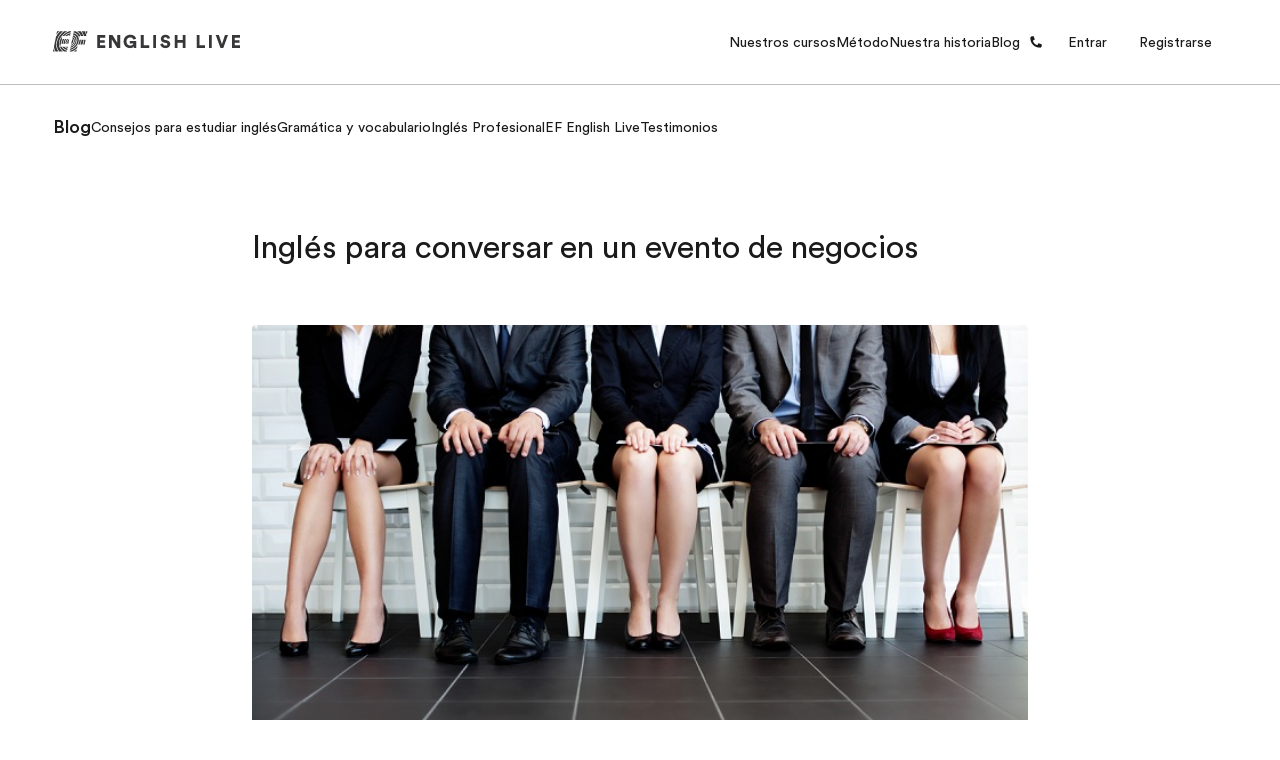

--- FILE ---
content_type: text/html; charset=utf-8
request_url: https://englishlive.ef.com/es-es/blog/ingles-profesional/ingles-para-conversar-evento-negocios/
body_size: 31011
content:
<!DOCTYPE html><html dir="ltr" lang="es-es"><head><meta charSet="utf-8"/><meta name="viewport" content="width=device-width"/><meta property="og:url" content="https://englishlive.ef.com/es-es/blog/ingles-profesional/ingles-para-conversar-evento-negocios"/><meta property="og:type" content="website"/><meta property="og:image" content="/m/1200x630/smart/filters:format(jpeg)"/><meta property="og:image:type" content="image/jpeg"/><meta property="og:image:width" content="1200"/><meta property="og:image:height" content="630"/><meta property="og:locale" content="es-es"/><link rel="icon" href="/favicon.ico"/><link rel="icon" type="image/svg+xml" href="/icon.svg"/><link rel="apple-touch-icon" href="/apple-touch-icon.png"/><link rel="preload" href="https://a.storyblok.com/f/252228/273x150/1ba42ee141/questionnaire-geadient-background-lg.svg" as="image"/><link rel="preload" href="https://a.storyblok.com/f/252228/78x150/e433e7bf58/questionnaire-geadient-background-sm.svg" as="image"/><link rel="preload" href="https://a.storyblok.com/f/252228/273x150/f0e6e7627c/questionnaire-background-pattern-lg.svg" as="image"/><link rel="preload" href="https://a.storyblok.com/f/252228/78x150/fe2ee278f5/questionnaire-background-pattern-sm.svg" as="image"/><title>Inglés para conversar en un evento de negocios | EF English Live</title><meta name="robots" content="index,follow"/><meta name="description" content="Si te sientes con la confianza para tener una conversación en inglés con gente
nueva, puedes sacarle mucho provecho a este tipo de eventos y divertirte mucho.
Por es"/><meta property="og:title" content="Inglés para conversar en un evento de negocios | EF English Live"/><meta property="og:description" content="Si te sientes con la confianza para tener una conversación en inglés con gente
nueva, puedes sacarle mucho provecho a este tipo de eventos y divertirte mucho.
Por es"/><link rel="canonical" href="https://englishlive.ef.com/es-es/blog/ingles-profesional/ingles-para-conversar-evento-negocios/"/><link rel="preload" href="//a.storyblok.com/f/252228/657e86d592/phrases_you_need_for_an_interview.jpg" as="image" fetchpriority="high"/><meta name="next-head-count" content="23"/><style id="backpack-1868d1f2-12ac-4185-a265-9a91b4344e4e">@charset "UTF-8";._skeleton_1t3ld_2{display:block;background-color:var(--skeleton-background-color, var(--color-reference-gray-l85));height:auto;margin-top:0;margin-bottom:0;border-radius:var(--skeleton-border-radius, 4px)}._skeleton_1t3ld_2>*{visibility:hidden}._skeleton_1t3ld_2._animate_1t3ld_13{animation:_pulseAnimation_1t3ld_1 var(--motion-system-easing-expressive) 2s infinite}._skeleton_1t3ld_2._text_1t3ld_16{transform-origin:0 55%;transform:scaleY(.6)}._skeleton_1t3ld_2._text_1t3ld_16:empty:before{content:" "}._skeleton_1t3ld_2._circular_1t3ld_23{border-radius:50%}@keyframes _pulseAnimation_1t3ld_1{0%{opacity:.7}50%{opacity:.3}to{opacity:.7}}</style><style id="backpack-ce53077b-5552-4d7a-a08b-65bb70675b57">._sectionBgLayer_1yqd3_1{width:100%}._sectionBgLayerItem_1yqd3_5{height:100%}._sectionBgItem_1yqd3_9{grid-row:1;display:flex;flex-direction:column}._sectionBgLayerFlex_1yqd3_15{height:100%}</style><style id="backpack-979bd7a0-b363-49a5-ab8e-7514597d8a50">@charset "UTF-8";._react-datepicker-wrapper_1g0qh_5{width:100%}._date_1g0qh_9>div{width:100%}._date_1g0qh_9._inverse_1g0qh_12{color:var(--color-brand-ink-black)}._ef-input-datetime-wrapper_1g0qh_16{width:100%;position:relative}._ef-input-datetime-icon_1g0qh_21{position:absolute;right:16px;top:calc(50% - 8px);color:var(--color-datepicker-icon, currentColor);pointer-events:none}._ef-input-w_1g0qh_28._-is-disabled_1g0qh_28 ._ef-input-datetime-icon_1g0qh_21{opacity:.4}[dir=rtl] ._ef-input-datetime-icon_1g0qh_21{right:initial;left:16px}._ef-input-datetime_1g0qh_16{--color-datepicker-panel-item-bg-selected: var( --color-system-primary-accessible );--color-datepicker-panel-item-text-selected: var( --color-system-on-primary-accessible );--color-datepicker-panel-item-bg-hover: var( --color-system-secondary-accessible );--color-datepicker-panel-item-text: var(--color-system-text);--color-datepicker-panel-item-text-secondary: var(--color-reference-gray-l75);--color-datepicker-panel-item-text-subtitle: #8c8c8c;font-family:EF Circular Latin,Helvetica,Open Sans,Gill Sans MT,Gill Sans,Corbel,Arial,sans-serif;display:flex;align-content:center;justify-content:space-around;flex-direction:column;flex:1;box-shadow:var(--shadow-shadow-dark-m-15);border:none;font-size:14px;z-index:1}._ef-input-datetime_1g0qh_16._-inline_1g0qh_61{box-shadow:none}._ef-input-datetime_1g0qh_16._-inline_1g0qh_61 .react-datepicker__month-container{margin:16px 0}._ef-input-datetime_1g0qh_16 .react-datepicker__day--in-selecting-range:hover,._ef-input-datetime_1g0qh_16 .react-datepicker__day--in-range:hover,._ef-input-datetime_1g0qh_16 .react-datepicker__month-text--selected:hover,._ef-input-datetime_1g0qh_16 .react-datepicker__month-text--in-selecting-range:hover,._ef-input-datetime_1g0qh_16 .react-datepicker__month-text--in-range:hover,._ef-input-datetime_1g0qh_16 .react-datepicker__quarter-text--selected:hover,._ef-input-datetime_1g0qh_16 .react-datepicker__quarter-text--in-selecting-range:hover,._ef-input-datetime_1g0qh_16 .react-datepicker__quarter-text--in-range:hover,._ef-input-datetime_1g0qh_16 .react-datepicker__year-text--selected:hover,._ef-input-datetime_1g0qh_16 .react-datepicker__year-text--in-selecting-range:hover,._ef-input-datetime_1g0qh_16 .react-datepicker__year-text--in-range:hover,._ef-input-datetime_1g0qh_16 .react-datepicker__day:hover,._ef-input-datetime_1g0qh_16 .react-datepicker__month-text:hover,._ef-input-datetime_1g0qh_16 .react-datepicker__quarter-text:hover,._ef-input-datetime_1g0qh_16 .react-datepicker__year-text:hover{background-color:var(--color-datepicker-panel-item-bg-hover)}._ef-input-datetime_1g0qh_16 .react-datepicker__day--keyboard-selected,._ef-input-datetime_1g0qh_16 .react-datepicker__month-text--keyboard-selected,._ef-input-datetime_1g0qh_16 .react-datepicker__quarter-text--keyboard-selected,._ef-input-datetime_1g0qh_16 .react-datepicker__year-text--keyboard-selected{background:#fff;color:var(--color-system-text)}._ef-input-datetime_1g0qh_16 .react-datepicker__day--keyboard-selected:focus-visible,._ef-input-datetime_1g0qh_16 .react-datepicker__month-text--keyboard-selected:focus-visible,._ef-input-datetime_1g0qh_16 .react-datepicker__quarter-text--keyboard-selected:focus-visible,._ef-input-datetime_1g0qh_16 .react-datepicker__year-text--keyboard-selected:focus-visible{border-radius:50px;outline:2px solid #fff;outline-offset:0}._ef-input-datetime_1g0qh_16 .react-datepicker__day--keyboard-selected:focus-visible:before,._ef-input-datetime_1g0qh_16 .react-datepicker__month-text--keyboard-selected:focus-visible:before,._ef-input-datetime_1g0qh_16 .react-datepicker__quarter-text--keyboard-selected:focus-visible:before,._ef-input-datetime_1g0qh_16 .react-datepicker__year-text--keyboard-selected:focus-visible:before{content:"";width:100%;height:100%;transform:translateZ(0);display:block;outline:2px solid var(--color-system-primary-accessible);border-radius:50px;outline-offset:0;position:absolute;z-index:0}._ef-input-datetime_1g0qh_16 .react-datepicker__day--selected,._ef-input-datetime_1g0qh_16 .react-datepicker__day--selected:hover,._ef-input-datetime_1g0qh_16 .react-datepicker__month--selected,._ef-input-datetime_1g0qh_16 .react-datepicker__month--selected:hover{background-color:var(--color-datepicker-panel-item-bg-selected);color:var(--color-datepicker-panel-item-text-selected);font-weight:700}._ef-input-datetime_1g0qh_16 .react-datepicker__month-container{display:flex;justify-content:space-around;align-content:flex-start;flex-wrap:wrap;margin:16px 8px;flex-direction:column;flex:1 1;position:relative;z-index:1;min-width:300px}._ef-input-datetime_1g0qh_16._-inline_1g0qh_61 ._ef-input-datetime_1g0qh_16 .react-datepicker__month-container{margin:16px 4px}@media screen and (min-width: 20em){._ef-input-datetime_1g0qh_16 .react-datepicker__month-container{margin:32px 24px 24px}}._ef-input-datetime_1g0qh_16 .react-datepicker__month-container .react-datepicker__header{background-color:transparent;padding:0;border:none;width:100%;flex:1;display:flex;flex-direction:column;line-height:1rem}._ef-input-datetime_1g0qh_16 .react-datepicker__month-container .react-datepicker__header .react-datepicker-year-header{margin-bottom:24px}._ef-input-datetime_1g0qh_16 .react-datepicker__month-container .react-datepicker__header .react-datepicker__current-month{font-size:14px}._ef-input-datetime_1g0qh_16 .react-datepicker__month-container .react-datepicker__header .react-datepicker__day-names{display:flex;align-content:center;justify-content:space-between;margin-top:10px}._ef-input-datetime_1g0qh_16 .react-datepicker__month-container .react-datepicker__header .react-datepicker__day-name{color:var(--color-datepicker-panel-item-text-secondary);font-size:12px;flex:0 0 24px;display:flex;justify-content:center;align-items:center;height:24px;width:24px;font-weight:400;margin:0 0 8px}@media screen and (min-width: 26.25em){._ef-input-datetime_1g0qh_16 .react-datepicker__month-container .react-datepicker__header .react-datepicker__day-name{font-size:14px;flex:0 0 32px;height:32px;width:32px;margin:4px}}@media screen and (min-width: 35em){._ef-input-datetime_1g0qh_16 .react-datepicker__month-container .react-datepicker__header .react-datepicker__day-name{flex:0 0 40px;height:40px;width:40px}}._ef-input-datetime_1g0qh_16 .react-datepicker__month-container .react-datepicker__month-wrapper{display:flex;justify-content:space-between}._ef-input-datetime_1g0qh_16 .react-datepicker__month-container .react-datepicker__month-wrapper .react-datepicker__month-text{flex:1 1 auto;margin:8px 0;padding:8px 12px;font-weight:400;font-size:12px;width:auto}@media screen and (min-width: 26.25em){._ef-input-datetime_1g0qh_16 .react-datepicker__month-container .react-datepicker__month-wrapper .react-datepicker__month-text{font-size:14px;margin:4px}}._ef-input-datetime_1g0qh_16 .react-datepicker__month-container .react-datepicker__month{flex:1;display:flex;flex-direction:column;justify-content:center;margin:0}._ef-input-datetime_1g0qh_16 .react-datepicker__month-container .react-datepicker__month .react-datepicker__monthPicker{margin-top:24px}._ef-input-datetime_1g0qh_16 .react-datepicker__month-container .react-datepicker__month .react-datepicker__week{flex:1;display:flex;align-items:center;justify-content:space-between}._ef-input-datetime_1g0qh_16 .react-datepicker__month-container .react-datepicker__month .react-datepicker__week .react-datepicker__day{flex:0 0 24px;display:flex;justify-content:center;align-items:center;border-radius:50%;transition:background-color .2s ease;height:24px;width:24px;margin:8px 0;font-size:12px;position:relative}@media screen and (min-width: 26.25em){._ef-input-datetime_1g0qh_16 .react-datepicker__month-container .react-datepicker__month .react-datepicker__week .react-datepicker__day{font-size:14px;flex:0 0 32px;height:32px;width:32px;margin:4px}}@media screen and (min-width: 35em){._ef-input-datetime_1g0qh_16 .react-datepicker__month-container .react-datepicker__month .react-datepicker__week .react-datepicker__day{flex:0 0 40px;height:40px;width:40px}}._ef-input-datetime_1g0qh_16 .react-datepicker__month-container .react-datepicker__month .react-datepicker__week .react-datepicker__day:focus-visible:not(.react-datepicker__day--keyboard-selected){border-radius:50px;outline:2px solid #fff;outline-offset:1px}._ef-input-datetime_1g0qh_16 .react-datepicker__month-container .react-datepicker__month .react-datepicker__week .react-datepicker__day:focus-visible:not(.react-datepicker__day--keyboard-selected):before{content:"";width:100%;height:100%;transform:translateZ(0);display:block;outline:2px solid var(--color-system-primary-accessible);border-radius:50px;outline-offset:3px;position:absolute;z-index:0}._ef-input-datetime_1g0qh_16 .react-datepicker__month-container .react-datepicker__month .react-datepicker__week .react-datepicker__day.react-datepicker__day--outside-month:not(.react-datepicker__day--today):not(.react-datepicker__day--selected){color:var(--color-datepicker-panel-item-text-secondary)}._ef-input-datetime_1g0qh_16 .react-datepicker__month-container .react-datepicker__month .react-datepicker__day--today:not(.react-datepicker__day--selected),._ef-input-datetime_1g0qh_16 .react-datepicker__month-container .react-datepicker__month .react-datepicker__day--today:not(.react-datepicker__day--selected).react-datepicker__day--disabled{font-weight:700;color:var(--color-datepicker-panel-item-text)}._ef-input-datetime_1g0qh_16 .react-datepicker__triangle{display:none}._ef-input-datetime_1g0qh_16 .react-datepicker__navigation{top:24px;z-index:2}._ef-input-datetime_1g0qh_16 .react-datepicker__navigation .react-datepicker__navigation--previous{left:24px}._ef-input-datetime_1g0qh_16 .react-datepicker__navigation .react-datepicker__navigation--next{right:24px}._ef-input-datetime_1g0qh_16 .react-datepicker__year-option .react-datepicker__navigation{top:4px}._ef-input-datetime-header_1g0qh_297{display:flex;justify-content:space-between;align-items:center}._ef-input-datetime-header__title_1g0qh_303{text-transform:capitalize;font-weight:700}._ef-input-datetime-header__subtitle_1g0qh_308{font-weight:400;color:var(--color-datepicker-panel-item-text-subtitle);display:block;margin-top:8px}._ef-input-datetime__button_1g0qh_315{position:relative;width:40px;height:40px;display:flex;align-items:center;justify-content:center;cursor:pointer}._ef-input-datetime__button_1g0qh_315:focus-visible{border-radius:100px;outline:2px solid #fff;outline-offset:1px}._ef-input-datetime__button_1g0qh_315:focus-visible:before{content:"";width:100%;height:100%;transform:translateZ(0);display:block;outline:2px solid var(--color-system-primary-accessible);border-radius:50px;outline-offset:3px;position:absolute;z-index:0}._ef-input-datetime-wrapper_1g0qh_16 .react-datepicker__portal{align-items:center}._ef-input-datetime-wrapper_1g0qh_16 .react-datepicker__portal>div{width:100%}._ef-input-datetime-wrapper_1g0qh_16 .react-datepicker__portal ._ef-input-datetime_1g0qh_16{box-shadow:none}._ef-input-datetime-wrapper_1g0qh_16 .react-datepicker__portal ._ef-input-modal_1g0qh_351{border-top-left-radius:16px;border-top-right-radius:16px;background:var(--color-system-background);overflow:hidden}._ef-input-datetime-wrapper_1g0qh_16 .react-datepicker__portal ._ef-input-modal__header_1g0qh_357{padding:16px;text-align:center;color:var(--color-brand-ink-black);border-bottom:1px solid rgba(25,25,25,.1)}._react-datepicker__tab-loop_1g0qh_364{flex:0 0 0}.react-datepicker__year-read-view--down-arrow,.react-datepicker__month-read-view--down-arrow,.react-datepicker__month-year-read-view--down-arrow,.react-datepicker__navigation-icon:before{border-color:#ccc;border-style:solid;border-width:3px 3px 0 0;content:"";display:block;height:9px;position:absolute;top:6px;width:9px}.react-datepicker-popper[data-placement^=top] .react-datepicker__triangle,.react-datepicker-popper[data-placement^=bottom] .react-datepicker__triangle{margin-left:-4px;position:absolute;width:0}.react-datepicker-popper[data-placement^=top] .react-datepicker__triangle:before,.react-datepicker-popper[data-placement^=bottom] .react-datepicker__triangle:before,.react-datepicker-popper[data-placement^=top] .react-datepicker__triangle:after,.react-datepicker-popper[data-placement^=bottom] .react-datepicker__triangle:after{box-sizing:content-box;position:absolute;border:8px solid transparent;height:0;width:1px;content:"";z-index:-1;left:-8px}.react-datepicker-popper[data-placement^=top] .react-datepicker__triangle:before,.react-datepicker-popper[data-placement^=bottom] .react-datepicker__triangle:before{border-bottom-color:#aeaeae}.react-datepicker-popper[data-placement^=bottom] .react-datepicker__triangle{top:0;margin-top:-8px}.react-datepicker-popper[data-placement^=bottom] .react-datepicker__triangle:before,.react-datepicker-popper[data-placement^=bottom] .react-datepicker__triangle:after{border-top:none;border-bottom-color:#f0f0f0}.react-datepicker-popper[data-placement^=bottom] .react-datepicker__triangle:after{top:0}.react-datepicker-popper[data-placement^=bottom] .react-datepicker__triangle:before{top:-1px;border-bottom-color:#aeaeae}.react-datepicker-popper[data-placement^=top] .react-datepicker__triangle{bottom:0;margin-bottom:-8px}.react-datepicker-popper[data-placement^=top] .react-datepicker__triangle:before,.react-datepicker-popper[data-placement^=top] .react-datepicker__triangle:after{border-bottom:none;border-top-color:#fff}.react-datepicker-popper[data-placement^=top] .react-datepicker__triangle:after{bottom:0}.react-datepicker-popper[data-placement^=top] .react-datepicker__triangle:before{bottom:-1px;border-top-color:#aeaeae}.react-datepicker-wrapper{display:inline-block;padding:0;border:0;width:100%}.react-datepicker{font-family:Helvetica Neue,helvetica,arial,sans-serif;font-size:.8rem;background-color:#fff;color:#000;border:1px solid #aeaeae;border-radius:.3rem;display:inline-block;position:relative}.react-datepicker--time-only .react-datepicker__triangle{left:35px}.react-datepicker--time-only .react-datepicker__time-container{border-left:0}.react-datepicker--time-only .react-datepicker__time,.react-datepicker--time-only .react-datepicker__time-box{border-bottom-left-radius:.3rem;border-bottom-right-radius:.3rem}.react-datepicker__triangle{position:absolute;left:50px}.react-datepicker-popper{z-index:1}.react-datepicker-popper[data-placement^=bottom]{padding-top:10px}.react-datepicker-popper[data-placement=bottom-end] .react-datepicker__triangle,.react-datepicker-popper[data-placement=top-end] .react-datepicker__triangle{left:auto;right:50px}.react-datepicker-popper[data-placement^=top]{padding-bottom:10px}.react-datepicker-popper[data-placement^=right]{padding-left:8px}.react-datepicker-popper[data-placement^=right] .react-datepicker__triangle{left:auto;right:42px}.react-datepicker-popper[data-placement^=left]{padding-right:8px}.react-datepicker-popper[data-placement^=left] .react-datepicker__triangle{left:42px;right:auto}.react-datepicker__header{text-align:center;background-color:#f0f0f0;border-bottom:1px solid #aeaeae;border-top-left-radius:.3rem;padding:8px 0;position:relative}.react-datepicker__header--time{padding-bottom:8px;padding-left:5px;padding-right:5px}.react-datepicker__header--time:not(.react-datepicker__header--time--only){border-top-left-radius:0}.react-datepicker__header:not(.react-datepicker__header--has-time-select){border-top-right-radius:.3rem}.react-datepicker__year-dropdown-container--select,.react-datepicker__month-dropdown-container--select,.react-datepicker__month-year-dropdown-container--select,.react-datepicker__year-dropdown-container--scroll,.react-datepicker__month-dropdown-container--scroll,.react-datepicker__month-year-dropdown-container--scroll{display:inline-block;margin:0 15px}.react-datepicker__current-month,.react-datepicker-time__header,.react-datepicker-year-header{margin-top:0;color:#000;font-weight:700;font-size:.944rem}.react-datepicker-time__header{text-overflow:ellipsis;white-space:nowrap;overflow:hidden}.react-datepicker__navigation{align-items:center;background:none;display:flex;justify-content:center;text-align:center;cursor:pointer;position:absolute;top:2px;padding:0;border:none;z-index:1;height:32px;width:32px;text-indent:-999em;overflow:hidden}.react-datepicker__navigation--previous{left:2px}.react-datepicker__navigation--next{right:2px}.react-datepicker__navigation--next--with-time:not(.react-datepicker__navigation--next--with-today-button){right:85px}.react-datepicker__navigation--years{position:relative;top:0;display:block;margin-left:auto;margin-right:auto}.react-datepicker__navigation--years-previous{top:4px}.react-datepicker__navigation--years-upcoming{top:-4px}.react-datepicker__navigation:hover *:before{border-color:#a6a6a6}.react-datepicker__navigation-icon{position:relative;top:-1px;font-size:20px;width:0}.react-datepicker__navigation-icon--next{left:-2px}.react-datepicker__navigation-icon--next:before{transform:rotate(45deg);left:-7px}.react-datepicker__navigation-icon--previous{right:-2px}.react-datepicker__navigation-icon--previous:before{transform:rotate(225deg);right:-7px}.react-datepicker__month-container{float:left}.react-datepicker__year{margin:.4rem;text-align:center}.react-datepicker__year-wrapper{display:flex;flex-wrap:wrap;max-width:180px}.react-datepicker__year .react-datepicker__year-text{display:inline-block;width:4rem;margin:2px}.react-datepicker__month{margin:.4rem;text-align:center}.react-datepicker__month .react-datepicker__month-text,.react-datepicker__month .react-datepicker__quarter-text{display:inline-block;width:4rem;margin:2px}.react-datepicker__input-time-container{clear:both;width:100%;float:left;margin:5px 0 10px 15px;text-align:left}.react-datepicker__input-time-container .react-datepicker-time__caption,.react-datepicker__input-time-container .react-datepicker-time__input-container{display:inline-block}.react-datepicker__input-time-container .react-datepicker-time__input-container .react-datepicker-time__input{display:inline-block;margin-left:10px}.react-datepicker__input-time-container .react-datepicker-time__input-container .react-datepicker-time__input input{width:auto}.react-datepicker__input-time-container .react-datepicker-time__input-container .react-datepicker-time__input input[type=time]::-webkit-inner-spin-button,.react-datepicker__input-time-container .react-datepicker-time__input-container .react-datepicker-time__input input[type=time]::-webkit-outer-spin-button{-webkit-appearance:none;margin:0}.react-datepicker__input-time-container .react-datepicker-time__input-container .react-datepicker-time__input input[type=time]{-moz-appearance:textfield}.react-datepicker__input-time-container .react-datepicker-time__input-container .react-datepicker-time__delimiter{margin-left:5px;display:inline-block}.react-datepicker__time-container{float:right;border-left:1px solid #aeaeae;width:85px}.react-datepicker__time-container--with-today-button{display:inline;border:1px solid #aeaeae;border-radius:.3rem;position:absolute;right:-87px;top:0}.react-datepicker__time-container .react-datepicker__time{position:relative;background:#fff;border-bottom-right-radius:.3rem}.react-datepicker__time-container .react-datepicker__time .react-datepicker__time-box{width:85px;overflow-x:hidden;margin:0 auto;text-align:center;border-bottom-right-radius:.3rem}.react-datepicker__time-container .react-datepicker__time .react-datepicker__time-box ul.react-datepicker__time-list{list-style:none;margin:0;height:calc(195px + .85rem);overflow-y:scroll;padding-right:0;padding-left:0;width:100%;box-sizing:content-box}.react-datepicker__time-container .react-datepicker__time .react-datepicker__time-box ul.react-datepicker__time-list li.react-datepicker__time-list-item{height:30px;padding:5px 10px;white-space:nowrap}.react-datepicker__time-container .react-datepicker__time .react-datepicker__time-box ul.react-datepicker__time-list li.react-datepicker__time-list-item:hover{cursor:pointer;background-color:#f0f0f0}.react-datepicker__time-container .react-datepicker__time .react-datepicker__time-box ul.react-datepicker__time-list li.react-datepicker__time-list-item--selected{background-color:#216ba5;color:#fff;font-weight:700}.react-datepicker__time-container .react-datepicker__time .react-datepicker__time-box ul.react-datepicker__time-list li.react-datepicker__time-list-item--selected:hover{background-color:#216ba5}.react-datepicker__time-container .react-datepicker__time .react-datepicker__time-box ul.react-datepicker__time-list li.react-datepicker__time-list-item--disabled{color:#ccc}.react-datepicker__time-container .react-datepicker__time .react-datepicker__time-box ul.react-datepicker__time-list li.react-datepicker__time-list-item--disabled:hover{cursor:default;background-color:transparent}.react-datepicker__week-number{color:#ccc;display:inline-block;width:1.7rem;line-height:1.7rem;text-align:center;margin:.166rem}.react-datepicker__week-number.react-datepicker__week-number--clickable{cursor:pointer}.react-datepicker__week-number.react-datepicker__week-number--clickable:hover{border-radius:.3rem;background-color:#f0f0f0}.react-datepicker__day-names,.react-datepicker__week{white-space:nowrap}.react-datepicker__day-names{margin-bottom:-8px}.react-datepicker__day-name,.react-datepicker__day,.react-datepicker__time-name{color:#000;display:inline-block;width:1.7rem;line-height:1.7rem;text-align:center;margin:.166rem}.react-datepicker__month--selected,.react-datepicker__month--in-selecting-range,.react-datepicker__month--in-range,.react-datepicker__quarter--selected,.react-datepicker__quarter--in-selecting-range,.react-datepicker__quarter--in-range{border-radius:.3rem;background-color:#216ba5;color:#fff}.react-datepicker__month--selected:hover,.react-datepicker__month--in-selecting-range:hover,.react-datepicker__month--in-range:hover,.react-datepicker__quarter--selected:hover,.react-datepicker__quarter--in-selecting-range:hover,.react-datepicker__quarter--in-range:hover{background-color:#1d5d90}.react-datepicker__month--disabled,.react-datepicker__quarter--disabled{color:#ccc;pointer-events:none}.react-datepicker__month--disabled:hover,.react-datepicker__quarter--disabled:hover{cursor:default;background-color:transparent}.react-datepicker__day,.react-datepicker__month-text,.react-datepicker__quarter-text,.react-datepicker__year-text{cursor:pointer}.react-datepicker__day:hover,.react-datepicker__month-text:hover,.react-datepicker__quarter-text:hover,.react-datepicker__year-text:hover{border-radius:.3rem;background-color:#f0f0f0}.react-datepicker__day--today,.react-datepicker__month-text--today,.react-datepicker__quarter-text--today,.react-datepicker__year-text--today{font-weight:700}.react-datepicker__day--highlighted,.react-datepicker__month-text--highlighted,.react-datepicker__quarter-text--highlighted,.react-datepicker__year-text--highlighted{border-radius:.3rem;background-color:#3dcc4a;color:#fff}.react-datepicker__day--highlighted:hover,.react-datepicker__month-text--highlighted:hover,.react-datepicker__quarter-text--highlighted:hover,.react-datepicker__year-text--highlighted:hover{background-color:#32be3f}.react-datepicker__day--highlighted-custom-1,.react-datepicker__month-text--highlighted-custom-1,.react-datepicker__quarter-text--highlighted-custom-1,.react-datepicker__year-text--highlighted-custom-1{color:#f0f}.react-datepicker__day--highlighted-custom-2,.react-datepicker__month-text--highlighted-custom-2,.react-datepicker__quarter-text--highlighted-custom-2,.react-datepicker__year-text--highlighted-custom-2{color:green}.react-datepicker__day--selected,.react-datepicker__day--in-selecting-range,.react-datepicker__day--in-range,.react-datepicker__month-text--selected,.react-datepicker__month-text--in-selecting-range,.react-datepicker__month-text--in-range,.react-datepicker__quarter-text--selected,.react-datepicker__quarter-text--in-selecting-range,.react-datepicker__quarter-text--in-range,.react-datepicker__year-text--selected,.react-datepicker__year-text--in-selecting-range,.react-datepicker__year-text--in-range{border-radius:.3rem;background-color:#216ba5;color:#fff}.react-datepicker__day--selected:hover,.react-datepicker__day--in-selecting-range:hover,.react-datepicker__day--in-range:hover,.react-datepicker__month-text--selected:hover,.react-datepicker__month-text--in-selecting-range:hover,.react-datepicker__month-text--in-range:hover,.react-datepicker__quarter-text--selected:hover,.react-datepicker__quarter-text--in-selecting-range:hover,.react-datepicker__quarter-text--in-range:hover,.react-datepicker__year-text--selected:hover,.react-datepicker__year-text--in-selecting-range:hover,.react-datepicker__year-text--in-range:hover{background-color:#1d5d90}.react-datepicker__day--keyboard-selected,.react-datepicker__month-text--keyboard-selected,.react-datepicker__quarter-text--keyboard-selected,.react-datepicker__year-text--keyboard-selected{border-radius:.3rem;background-color:#bad9f1;color:#000}.react-datepicker__day--keyboard-selected:hover,.react-datepicker__month-text--keyboard-selected:hover,.react-datepicker__quarter-text--keyboard-selected:hover,.react-datepicker__year-text--keyboard-selected:hover{background-color:#1d5d90}.react-datepicker__day--in-selecting-range:not(.react-datepicker__day--in-range,.react-datepicker__month-text--in-range,.react-datepicker__quarter-text--in-range,.react-datepicker__year-text--in-range),.react-datepicker__month-text--in-selecting-range:not(.react-datepicker__day--in-range,.react-datepicker__month-text--in-range,.react-datepicker__quarter-text--in-range,.react-datepicker__year-text--in-range),.react-datepicker__quarter-text--in-selecting-range:not(.react-datepicker__day--in-range,.react-datepicker__month-text--in-range,.react-datepicker__quarter-text--in-range,.react-datepicker__year-text--in-range),.react-datepicker__year-text--in-selecting-range:not(.react-datepicker__day--in-range,.react-datepicker__month-text--in-range,.react-datepicker__quarter-text--in-range,.react-datepicker__year-text--in-range){background-color:#216ba580}.react-datepicker__month--selecting-range .react-datepicker__day--in-range:not(.react-datepicker__day--in-selecting-range,.react-datepicker__month-text--in-selecting-range,.react-datepicker__quarter-text--in-selecting-range,.react-datepicker__year-text--in-selecting-range),.react-datepicker__month--selecting-range .react-datepicker__month-text--in-range:not(.react-datepicker__day--in-selecting-range,.react-datepicker__month-text--in-selecting-range,.react-datepicker__quarter-text--in-selecting-range,.react-datepicker__year-text--in-selecting-range),.react-datepicker__month--selecting-range .react-datepicker__quarter-text--in-range:not(.react-datepicker__day--in-selecting-range,.react-datepicker__month-text--in-selecting-range,.react-datepicker__quarter-text--in-selecting-range,.react-datepicker__year-text--in-selecting-range),.react-datepicker__month--selecting-range .react-datepicker__year-text--in-range:not(.react-datepicker__day--in-selecting-range,.react-datepicker__month-text--in-selecting-range,.react-datepicker__quarter-text--in-selecting-range,.react-datepicker__year-text--in-selecting-range){background-color:#f0f0f0;color:#000}.react-datepicker__day--disabled,.react-datepicker__month-text--disabled,.react-datepicker__quarter-text--disabled,.react-datepicker__year-text--disabled{cursor:default;color:#ccc}.react-datepicker__day--disabled:hover,.react-datepicker__month-text--disabled:hover,.react-datepicker__quarter-text--disabled:hover,.react-datepicker__year-text--disabled:hover{background-color:transparent}.react-datepicker__month-text.react-datepicker__month--selected:hover,.react-datepicker__month-text.react-datepicker__month--in-range:hover,.react-datepicker__month-text.react-datepicker__quarter--selected:hover,.react-datepicker__month-text.react-datepicker__quarter--in-range:hover,.react-datepicker__quarter-text.react-datepicker__month--selected:hover,.react-datepicker__quarter-text.react-datepicker__month--in-range:hover,.react-datepicker__quarter-text.react-datepicker__quarter--selected:hover,.react-datepicker__quarter-text.react-datepicker__quarter--in-range:hover{background-color:#216ba5}.react-datepicker__month-text:hover,.react-datepicker__quarter-text:hover{background-color:#f0f0f0}.react-datepicker__input-container{position:relative;display:inline-block;width:100%}.react-datepicker__input-container .react-datepicker__calendar-icon{position:absolute;padding:.5rem}.react-datepicker__view-calendar-icon input{padding:6px 10px 5px 25px}.react-datepicker__year-read-view,.react-datepicker__month-read-view,.react-datepicker__month-year-read-view{border:1px solid transparent;border-radius:.3rem;position:relative}.react-datepicker__year-read-view:hover,.react-datepicker__month-read-view:hover,.react-datepicker__month-year-read-view:hover{cursor:pointer}.react-datepicker__year-read-view:hover .react-datepicker__year-read-view--down-arrow,.react-datepicker__year-read-view:hover .react-datepicker__month-read-view--down-arrow,.react-datepicker__month-read-view:hover .react-datepicker__year-read-view--down-arrow,.react-datepicker__month-read-view:hover .react-datepicker__month-read-view--down-arrow,.react-datepicker__month-year-read-view:hover .react-datepicker__year-read-view--down-arrow,.react-datepicker__month-year-read-view:hover .react-datepicker__month-read-view--down-arrow{border-top-color:#b3b3b3}.react-datepicker__year-read-view--down-arrow,.react-datepicker__month-read-view--down-arrow,.react-datepicker__month-year-read-view--down-arrow{transform:rotate(135deg);right:-16px;top:0}.react-datepicker__year-dropdown,.react-datepicker__month-dropdown,.react-datepicker__month-year-dropdown{background-color:#f0f0f0;position:absolute;width:50%;left:25%;top:30px;z-index:1;text-align:center;border-radius:.3rem;border:1px solid #aeaeae}.react-datepicker__year-dropdown:hover,.react-datepicker__month-dropdown:hover,.react-datepicker__month-year-dropdown:hover{cursor:pointer}.react-datepicker__year-dropdown--scrollable,.react-datepicker__month-dropdown--scrollable,.react-datepicker__month-year-dropdown--scrollable{height:150px;overflow-y:scroll}.react-datepicker__year-option,.react-datepicker__month-option,.react-datepicker__month-year-option{line-height:20px;width:100%;display:block;margin-left:auto;margin-right:auto}.react-datepicker__year-option:first-of-type,.react-datepicker__month-option:first-of-type,.react-datepicker__month-year-option:first-of-type{border-top-left-radius:.3rem;border-top-right-radius:.3rem}.react-datepicker__year-option:last-of-type,.react-datepicker__month-option:last-of-type,.react-datepicker__month-year-option:last-of-type{-webkit-user-select:none;-moz-user-select:none;-ms-user-select:none;user-select:none;border-bottom-left-radius:.3rem;border-bottom-right-radius:.3rem}.react-datepicker__year-option:hover,.react-datepicker__month-option:hover,.react-datepicker__month-year-option:hover{background-color:#ccc}.react-datepicker__year-option:hover .react-datepicker__navigation--years-upcoming,.react-datepicker__month-option:hover .react-datepicker__navigation--years-upcoming,.react-datepicker__month-year-option:hover .react-datepicker__navigation--years-upcoming{border-bottom-color:#b3b3b3}.react-datepicker__year-option:hover .react-datepicker__navigation--years-previous,.react-datepicker__month-option:hover .react-datepicker__navigation--years-previous,.react-datepicker__month-year-option:hover .react-datepicker__navigation--years-previous{border-top-color:#b3b3b3}.react-datepicker__year-option--selected,.react-datepicker__month-option--selected,.react-datepicker__month-year-option--selected{position:absolute;left:15px}.react-datepicker__close-icon{cursor:pointer;background-color:transparent;border:0;outline:0;padding:0 6px 0 0;position:absolute;top:0;right:0;height:100%;display:table-cell;vertical-align:middle}.react-datepicker__close-icon:after{cursor:pointer;background-color:#216ba5;color:#fff;border-radius:50%;height:16px;width:16px;padding:2px;font-size:12px;line-height:1;text-align:center;display:table-cell;vertical-align:middle;content:"×"}.react-datepicker__today-button{background:#f0f0f0;border-top:1px solid #aeaeae;cursor:pointer;text-align:center;font-weight:700;padding:5px 0;clear:left}.react-datepicker__portal{position:fixed;width:100vw;height:100vh;background-color:#000c;left:0;top:0;justify-content:center;align-items:center;display:flex;z-index:2147483647}.react-datepicker__portal .react-datepicker__day-name,.react-datepicker__portal .react-datepicker__day,.react-datepicker__portal .react-datepicker__time-name{width:3rem;line-height:3rem}@media (max-width: 400px),(max-height: 550px){.react-datepicker__portal .react-datepicker__day-name,.react-datepicker__portal .react-datepicker__day,.react-datepicker__portal .react-datepicker__time-name{width:2rem;line-height:2rem}}.react-datepicker__portal .react-datepicker__current-month,.react-datepicker__portal .react-datepicker-time__header{font-size:1.44rem}.react-datepicker__children-container{width:13.8rem;margin:.4rem;padding-right:.2rem;padding-left:.2rem;height:auto}.react-datepicker__aria-live{position:absolute;clip-path:circle(0);border:0;height:1px;margin:-1px;overflow:hidden;padding:0;width:1px;white-space:nowrap}.react-datepicker__calendar-icon{width:1em;height:1em;vertical-align:-.125em}</style><style id="backpack-acb92c0d-e94f-4b20-8c2b-10d85fc9755d">._surfaceCard_9p0lz_1{position:relative;display:flex;flex-direction:column;align-content:space-between;padding:var(--spacing-spacing-m);box-shadow:var(--card-box-shadow);transition:all var(--motion-system-duration-medium) var(--motion-system-easing-expressive);border-radius:var(--surface-border-radius)}._surfaceCard_9p0lz_1 .ef-image{--image-border-radius: var(--surface-border-radius)}._surfaceCard_9p0lz_1._focusRing_9p0lz_14{--focus-ring-radius: var(--surface-border-radius)}._surfaceCard_9p0lz_1._hasImage_9p0lz_17{padding:0}._surfaceCard_9p0lz_1._hasImage_9p0lz_17 ._cardContent_9p0lz_20{position:absolute;left:0;bottom:0;right:0;padding:var(--spacing-spacing-m);color:var(--color-brand-white)}._surfaceCard_9p0lz_1._outline_9p0lz_28,._surfaceCard_9p0lz_1._outline_9p0lz_28:hover{box-shadow:inset 0 0 0 1px var(--card-outline-color)}._surfaceCard_9p0lz_1:hover{box-shadow:var(--card-box-shadow-hover)}._surfaceCard_9p0lz_1:hover img{transform:scale(1.05)}._surfaceCard_9p0lz_1:hover .ef-arrow-right{animation:_bounceChevronRight_9p0lz_1 var(--animation-duration) var(--animation-ease) forwards}._surfaceCard_9p0lz_1:hover .ef-arrow-right .ef-arrow-right-chevron__top{animation:_bounceChevronRightTop_9p0lz_1 var(--animation-duration) var(--animation-ease) forwards}._surfaceCard_9p0lz_1:hover .ef-arrow-right .ef-arrow-right-chevron__bottom{animation:_bounceChevronRightBottom_9p0lz_1 var(--animation-duration) var(--animation-ease) forwards}._surfaceCard_9p0lz_1 a:focus-visible{outline:none!important;box-shadow:none!important}._surfaceCard_9p0lz_1 ._surfaceCardLink_9p0lz_53{display:flex;flex-direction:column;flex:1;outline:none}._surfaceCard_9p0lz_1 ._cardContent_9p0lz_20{height:100%}._surfaceCard_9p0lz_1 ._cardContent_9p0lz_20:has(>.sb-flex-group){display:flex}._surfaceCard_9p0lz_1 ._arrowCTA_9p0lz_65{display:flex;justify-content:space-between;align-items:center;width:100%}._surfaceCard_9p0lz_1 .ef-image{height:100%}._surfaceCard_9p0lz_1 .ef-image img{position:relative;transition:transform var(--motion-system-duration-medium) var(--motion-system-easing-expressive);transform:scale(1)}.col:has(>.sb-surface-card){display:flex;flex-direction:column}@keyframes _bounceChevronRight_9p0lz_1{0%{transform:translateZ(0)}to{transform:translate3d(8px,0,0)}}@keyframes _bounceChevronRightTop_9p0lz_1{to{transform:rotate(7deg)}}@keyframes _bounceChevronRightBottom_9p0lz_1{to{transform:rotate(-7deg)}}.col:has(>.sb-surface-card-stretch){display:flex;flex-direction:column}.col:has(>.sb-surface-card-stretch) .sb-surface-card-stretch{flex:1}button:has(>.ef-surface-card){width:100%}</style><style id="backpack-76f56a0e-ee4e-479b-a713-92027748c8ce">:root{--card-box-shadow: var(--shadow-shadow-dark-m-15);--card-box-shadow-hover: var(--shadow-shadow-dark-l-15);--card-border-radius: var(--border-radius-xs);--card-background: var(--color-brand-white);--card-outline-color: var(--color-system-divider);--card-text-color: var(--color-system-text)}:root ._radius-xxs_8ga0q_10{--card-border-radius: var(--border-radius-xxs);--image-border-radius: calc(var(--card-border-radius) - 4px)}:root ._radius-xs_8ga0q_15{--card-border-radius: var(--border-radius-xs);--image-border-radius: calc(var(--card-border-radius) - 4px)}:root ._radius-s_8ga0q_20{--card-border-radius: var(--border-radius-s);--image-border-radius: calc(var(--card-border-radius) - 4px)}:root ._radius-m_8ga0q_25{--card-border-radius: var(--border-radius-l);--image-border-radius: calc(var(--card-border-radius) - 4px)}:root ._radius-none_8ga0q_30{--card-border-radius: 0;--image-border-radius: 0}._shadow-off_8ga0q_35{--card-box-shadow: none;--card-box-shadow-hover: none}._shadow-enabled_8ga0q_40,._shadow-deep_8ga0q_45{--card-box-shadow: 0 2px 8px 0 rgba(25, 25, 25, .15);--card-box-shadow-hover: 0 2px 16px 0 rgba(25, 25, 25, .1)}._cardTitle_8ga0q_50,._cardBody_8ga0q_51,._cardFooter_8ga0q_52{color:var(--card-text-color)}</style><style id="backpack-0fd25a1c-ebfb-41ab-8695-044d71685c66">._ctaCard_1u1le_4{background:var(--card-background);padding:64px 24px;border-radius:var(--card-border-radius)}@media screen and (min-width: 64em){._ctaCard_1u1le_4{padding:80px}}._ctaCard_1u1le_4._start_1u1le_14{text-align:start}._ctaCard_1u1le_4._end_1u1le_17{text-align:end}._ctaCard_1u1le_4._center_1u1le_20{text-align:center}._ctaCard_1u1le_4._inherit_1u1le_23{text-align:inherit}._ctaCard_1u1le_4 ._cardTitle_1u1le_26{margin-bottom:8px}._ctaCard_1u1le_4 ._contentWrapper_1u1le_29{margin-bottom:24px}.col:has(.sb-cta-card-stretch){display:flex;flex-direction:column}.col:has(>.ef-cta-card) .sb-cta-card-stretch{flex:1}</style><style id="backpack-9a821b51-dac9-4d12-bb5f-58100a9597c0">._editorialCard_tfkfh_1{--focus-ring-radius: var(--border-radius-xxs);--card-background: transparent;--color-system-background: transparent;--image-border-radius: var(--border-radius-xs);--color-system-text: var(--color-brand-ink-black);background-color:var(--card-background)}._editorialCard_tfkfh_1 img{position:relative;transition:transform var(--motion-system-duration-medium) var(--motion-system-easing-expressive);transform:scale(1)}._editorialCard_tfkfh_1._hovered_tfkfh_14 img{transform:scale(1.05)}._editorialCard_tfkfh_1 ._title_tfkfh_17{margin-top:16px}._editorialCard_tfkfh_1 ._body_tfkfh_20{margin-top:4px;margin-bottom:16px}._editorialCard_tfkfh_1 ._link_tfkfh_24{padding:0;width:100%}._editorialCard_tfkfh_1 ._title_tfkfh_17,._editorialCard_tfkfh_1 ._body_tfkfh_20,._editorialCard_tfkfh_1 link,._editorialCard_tfkfh_1 ._arrow_tfkfh_28{color:var(--card-text-color, var(--color-system-text))}.col:has(.sb-editorial-card-stretch){display:flex;flex-direction:column}.col:has(>.ef-editorial-card) .sb-editorial-card-stretch{flex:1}</style><style id="backpack-c4c43c25-752b-495d-b67c-a350f12e890d">._cardImage_1r4y5_1 img{width:100%;height:100%}</style><style id="backpack-2b0645c0-eb0b-4760-ba82-9d9265ef4894">._contentCard_1oc6o_1{display:flex;flex-direction:column;padding:8px;position:relative;background:var(--card-background);box-shadow:var(--card-box-shadow);transition:all var(--motion-system-duration-medium) var(--motion-system-easing-expressive);border-radius:var(--card-border-radius);--image-border-radius: var(--border-radius-xxs);width:100%}._contentCard_1oc6o_1 img{position:relative;transition:transform var(--motion-system-duration-medium) var(--motion-system-easing-expressive);transform:scale(1)}._contentCard_1oc6o_1 a{text-decoration:none;outline:none}._contentCard_1oc6o_1._outline_1oc6o_22,._contentCard_1oc6o_1._outline_1oc6o_22:hover{box-shadow:inset 0 0 0 1px var(--card-outline-color)}._contentCard_1oc6o_1 ._customLink_1oc6o_28._horizontal_1oc6o_28{display:flex;flex-direction:row;align-items:center;height:100%}._contentCard_1oc6o_1:hover{box-shadow:var(--card-box-shadow-hover)}._contentCard_1oc6o_1:hover img{transform:scale(1.05)}._contentCard_1oc6o_1 p{text-decoration:none}._contentCard_1oc6o_1 ._arrow_1oc6o_43{color:var(--card-text-color);z-index:10;margin-right:8px;display:flex;align-items:center}._contentCard_1oc6o_1 ._arrow_1oc6o_43 svg{--animation-duration: var(--motion-system-duration-medium);--animation-ease: var(--motion-system-easing-expressive)}._contentCard_1oc6o_1 ._cardTitleWrapper_1oc6o_54{display:flex;justify-content:space-between;flex-direction:row}._contentCard_1oc6o_1 ._contentCardTitle_1oc6o_59{margin:0}._contentCard_1oc6o_1 ._linkContainer_1oc6o_62{display:flex;align-items:center;justify-content:space-between;margin-bottom:8px}._contentCard_1oc6o_1 ._cardBody_1oc6o_68{margin-top:8px}._contentCard_1oc6o_1 ._cardHead_1oc6o_71{position:relative;width:100%;flex:1;overflow:hidden;border-radius:var(--image-border-radius)}._contentCard_1oc6o_1 ._cardTextContent_1oc6o_78{flex:1;padding:32px 24px 24px}._contentCard_1oc6o_1 ._cardTextContent_1oc6o_78._horizontal_1oc6o_28{display:flex;padding-left:0;padding-right:0;height:fit-content}._contentCard_1oc6o_1 ._cardTextContent_1oc6o_78 ._cardTextContentInner_1oc6o_88{width:100%}._contentCard_1oc6o_1 ._cardTextContent_1oc6o_78 ._cardTextContentInner_1oc6o_88 ._headerItemLeft_1oc6o_91,._contentCard_1oc6o_1 ._cardTextContent_1oc6o_78 ._cardTextContentInner_1oc6o_88 ._headerItemRight_1oc6o_92{position:absolute;z-index:2;cursor:pointer}._contentCard_1oc6o_1 ._cardTextContent_1oc6o_78 ._cardTextContentInner_1oc6o_88 ._headerItemLeft_1oc6o_91{left:var(--spacing-spacing-s);top:var(--spacing-spacing-s)}._contentCard_1oc6o_1 ._cardTextContent_1oc6o_78 ._cardTextContentInner_1oc6o_88 ._headerItemRight_1oc6o_92{right:var(--spacing-spacing-s);top:var(--spacing-spacing-s)}._contentCard_1oc6o_1 ._cardTextContent_1oc6o_78 ._cardTextContentInner_1oc6o_88 a{color:inherit;text-decoration:none}._contentCard_1oc6o_1 ._cardTextContent_1oc6o_78 ._cardTextContentInner_1oc6o_88._horizontal_1oc6o_28{margin-inline:24px}._contentCard_1oc6o_1 ._cardTextContent_1oc6o_78 ._cardTextContentInner_1oc6o_88._horizontal_1oc6o_28 ._headerItemsContainer_1oc6o_112{display:flex;justify-content:space-between;width:100%;margin-bottom:var(--spacing-spacing-s)}._contentCard_1oc6o_1 ._cardTextContent_1oc6o_78 ._cardTextContentInner_1oc6o_88._horizontal_1oc6o_28 ._headerItemsContainer_1oc6o_112 ._headerItemLeft_1oc6o_91{position:relative;margin-inline-end:auto;left:0;top:0}._contentCard_1oc6o_1 ._cardTextContent_1oc6o_78 ._cardTextContentInner_1oc6o_88._horizontal_1oc6o_28 ._headerItemsContainer_1oc6o_112 ._headerItemRight_1oc6o_92{position:relative;margin-inline-start:auto;right:0;top:0}._contentCard_1oc6o_1 ._cardFooter_1oc6o_130{position:relative;display:flex;justify-content:space-between;align-items:center;flex:1;margin-top:var(--spacing-spacing-s);color:var(--card-text-color)}._contentCard_1oc6o_1 ._cardFooter_1oc6o_130._horizontal_1oc6o_28{display:flex;padding-left:0;padding-right:0}.col:has(.sb-content-card-stretch){display:flex;flex-direction:column}.col:has(>.ef-content-card) .sb-content-card-stretch{flex:1}</style><style id="themeStyles">:root:root{--color-link: hsla(0, 0%, 10%, 0.8); --color-text: hsl(0, 0%, 10%); --color-link-bg: hsl(198, 100%, 95%); --color-primary: hsl(209, 100%, 44%); --color-ui-accent: hsl(209, 100%, 44%); --color-ui-border: hsla(0, 0%, 10%, 0.2); --link-text-color: hsl(0, 0%, 10%); --color-text-light: hsl(0, 0%, 100%); --color-system-text: hsl(0, 0%, 10%); --color-system-divider: hsl(0, 0%, 75%); --color-system-outline: hsl(0, 0%, 55%); --color-system-primary: #0B8164; --color-ui-border-light: hsla(0, 0%, 100%, 0.5); --link-hover-text-color: hsl(0, 0%, 10%); --color-system-background: hsl(0, 0%, 100%); --color-system-text-on-dark: hsl(0, 0%, 100%); --color-system-alert-success: #0B8164; --color-system-alert-warning: hsl(351, 63%, 51%); --color-system-outline-hover: #0B8164; --color-system-text-disabled: hsla(0, 0%, 10%, 0.5); --standalone-link-text-color: hsl(0, 0%, 10%); --color-system-alert-attention: hsl(98, 51%, 42%); --color-system-divider-on-dark: hsl(0, 0%, 75%); --color-system-outline-on-dark: hsl(0, 0%, 75%); --color-system-background-on-dark: hsl(0, 0%, 100%); --color-system-primary-accessible: #0B8164; --color-system-background-disabled: hsl(0, 0%, 95%); --standalone-link-hover-text-color: hsl(0, 0%, 10%); --color-system-secondary-accessible: #E3F7FF; --color-system-on-primary-accessible: hsl(0, 0%, 100%); --color-system-text-disabled-on-dark: hsla(0, 0%, 100%, 0.5); --color-system-on-secondary-accessible: #0B8164; --color-system-background-disabled-on-dark: hsl(0, 0%, 45%)}</style><link rel="preconnect" as="style" href="https://www.ef.com/"/><link rel="preconnect" as="font" crossorigin="anonymous" href="https://www.ef.com/"/><style>@font-face{font-family:'EF Circular VF';src:url('https://www.ef.com/assetscdn/ef-global/fonts/v1.10.0/variable/EF-Circular-VF-Dia.woff2') format('woff2');unicode-range:U+00C0,U+00C1,U+00C2,U+00C3,U+00C4,U+00C5,U+00C6,U+00C7,U+00C8,U+00C9,U+00CA,U+00CB,U+00CC,U+00CD,U+00CE,U+00CF,U+00D1,U+00D2,U+00D3,U+00D4,U+00D5,U+00D6,U+00D9,U+00DA,U+00DB,U+00DC,U+00DD,U+00E0,U+00E1,U+00E2,U+00E3,U+00E4,U+00E5,U+00E6,U+00E7,U+00E8,U+00E9,U+00EA,U+00EB,U+00EC,U+00ED,U+00EE,U+00EF,U+00F1,U+00F2,U+00F3,U+00F4,U+00F5,U+00F6,U+00F9,U+00FA,U+00FB,U+00FC,U+00FD,U+00FF,U+0100,U+0101,U+010C,U+010D,U+0147,U+0148,U+014D,U+0158,U+0159,U+0160,U+0161,U+0164,U+016F,U+0170,U+0171,U+0178,U+017D,U+017E,U+0401,U+0407,U+0451,U+0457;font-weight:100 900;font-style:normal;font-display:swap}@font-face{font-family:'EF Circular VF';src:url('https://www.ef.com/assetscdn/ef-global/fonts/v1.10.0/variable/EF-Circular-Italic-VF-Extended.woff2') format('woff2');unicode-range:U+00D0,U+00D8,U+00DE,U+00DF,U+00F0,U+00F7,U+00F8,U+00FE,U+0102,U+0103,U+0104,U+0105,U+0106,U+0107,U+0108,U+0109,U+010A,U+010B,U+010E,U+010F,U+0110,U+0111,U+0112,U+0113,U+0114,U+0115,U+0116,U+0117,U+0118,U+0119,U+011A,U+011B,U+011C,U+011D,U+011E,U+011F,U+0120,U+0121,U+0122,U+0123,U+0124,U+0125,U+0126,U+0127,U+0128,U+0129,U+012A,U+012B,U+012C,U+012D,U+012E,U+012F,U+0130,U+0131,U+0132,U+0133,U+0134,U+0135,U+0136,U+0137,U+0138,U+0139,U+013A,U+013B,U+013C,U+013D,U+013E,U+013F,U+0140,U+0141,U+0142,U+0143,U+0144,U+0145,U+0146,U+0149,U+014A,U+014B,U+014C,U+014E,U+014F,U+0150,U+0151,U+0152,U+0153,U+0154,U+0155,U+0156,U+0157,U+015A,U+015B,U+015C,U+015D,U+015E,U+015F,U+0162,U+0163,U+0165,U+0166,U+0167,U+0168,U+0169,U+016A,U+016B,U+016C,U+016D,U+016E,U+0172,U+0173,U+0174,U+0175,U+0176,U+0177,U+0179,U+017A,U+017B,U+017C,U+018F,U+01B5,U+01B6,U+01C4,U+01C5,U+01C6,U+01F1,U+01F2,U+01F3,U+01FA,U+01FB,U+01FC,U+01FD,U+01FE,U+01FF,U+0218,U+0219,U+021A,U+021B,U+0237,U+0259,U+1E80,U+1E81,U+1E82,U+1E83,U+1E84,U+1E85,U+1E8A,U+1E8B,U+1EF2,U+1EF3,U+2007,U+2008,U+200B,U+F4D2,U+F4D3;font-weight:100 900;font-style:italic;font-display:swap}@font-face{font-family:'EF Circular VF';src:url('https://www.ef.com/assetscdn/ef-global/fonts/v1.10.0/variable/EF-Circular-Italic-VF-Latin.woff2') format('woff2');unicode-range:U+0020,U+0021,U+0022,U+0023,U+0024,U+0025,U+0026,U+0027,U+0028,U+0029,U+002A,U+002B,U+002C,U+002D,U+002E,U+002F,U+0030,U+0031,U+0032,U+0033,U+0034,U+0035,U+0036,U+0037,U+0038,U+0039,U+003A,U+003B,U+003C,U+003D,U+003E,U+003F,U+0040,U+0041,U+0042,U+0043,U+0044,U+0045,U+0046,U+0047,U+0048,U+0049,U+004A,U+004B,U+004C,U+004D,U+004E,U+004F,U+0050,U+0051,U+0052,U+0053,U+0054,U+0055,U+0056,U+0057,U+0058,U+0059,U+005A,U+005B,U+005C,U+005D,U+005E,U+005F,U+0060,U+0061,U+0062,U+0063,U+0064,U+0065,U+0066,U+0067,U+0068,U+0069,U+006A,U+006B,U+006C,U+006D,U+006E,U+006F,U+0070,U+0071,U+0072,U+0073,U+0074,U+0075,U+0076,U+0077,U+0078,U+0079,U+007A,U+007B,U+007C,U+007D;font-weight:100 900;font-style:italic;font-display:swap}@font-face{font-family:'EF Circular VF';src:url('https://www.ef.com/assetscdn/ef-global/fonts/v1.10.0/variable/EF-Circular-VF-Cyrillic.woff2') format('woff2');unicode-range:U+0400,U+0401,U+0402,U+0403,U+0404,U+0405,U+0406,U+0407,U+0408,U+0409,U+040A,U+040B,U+040C,U+040D,U+040E,U+040F,U+0410,U+0411,U+0412,U+0413,U+0414,U+0415,U+0416,U+0417,U+0418,U+0419,U+041A,U+041B,U+041C,U+041D,U+041E,U+041F,U+0420,U+0421,U+0422,U+0423,U+0424,U+0425,U+0426,U+0427,U+0428,U+0429,U+042A,U+042B,U+042C,U+042D,U+042E,U+042F,U+0430,U+0431,U+0432,U+0433,U+0434,U+0435,U+0436,U+0437,U+0438,U+0439,U+043A,U+043B,U+043C,U+043D,U+043E,U+043F,U+0440,U+0441,U+0442,U+0443,U+0444,U+0445,U+0446,U+0447,U+0448,U+0449,U+044A,U+044B,U+044C,U+044D,U+044E,U+044F,U+0450,U+0451,U+0452,U+0453,U+0454,U+0455,U+0456,U+0457,U+0458,U+0459,U+045A,U+045B,U+045C,U+045D,U+045E,U+045F,U+0462,U+0463,U+0472,U+0473,U+0474,U+0475,U+0490,U+0491,U+0492,U+0493,U+049A,U+049B,U+04A2,U+04A3,U+04AE,U+04AF,U+04B0,U+04B1,U+04B2,U+04B3,U+04BA,U+04BB,U+04D8,U+04D9,U+04E8,U+04E9;font-weight:100 900;font-style:normal;font-display:swap}@font-face{font-family:'EF Circular VF';src:url('https://www.ef.com/assetscdn/ef-global/fonts/v1.10.0/variable/EF-Circular-Italic-VF-Utilities.woff2') format('woff2');unicode-range:U+007E,U+00A0,U+00A1,U+00A2,U+00A3,U+00A4,U+00A5,U+00A6,U+00A7,U+00A8,U+00A9,U+00AA,U+00AB,U+00AC,U+00AD,U+00AE,U+00AF,U+00B0,U+00B1,U+00B2,U+00B3,U+00B4,U+00B5,U+00B6,U+00B7,U+00B8,U+00B9,U+00BA,U+00BB,U+00BC,U+00BD,U+00BE,U+00BF,U+00D7,U+02BB,U+02BC,U+02C6,U+02C7,U+02C9,U+02D8,U+02D9,U+02DA,U+02DB,U+02DC,U+02DD,U+0394,U+03A9,U+03BC,U+03C0,U+2013,U+2014,U+2018,U+2019,U+201A,U+201C,U+201D,U+201E,U+2020,U+2022,U+2026,U+2030,U+2039,U+203A,U+2042,U+2044,U+2051,U+2070,U+2074,U+2075,U+2076,U+2077,U+2078,U+2079,U+2080,U+2081,U+2082,U+2083,U+2084,U+2085,U+2086,U+2087,U+2088,U+2089,U+20AC,U+20B4,U+20B8,U+20BD,U+2113,U+2116,U+2122,U+2126,U+2160,U+2161,U+2162,U+2163,U+2164,U+2165,U+2166,U+2167,U+2168,U+2169,U+216C,U+216D,U+216E,U+216F,U+2190,U+2191,U+2192,U+2193,U+2196,U+2197,U+2198,U+2199,U+21A9,U+21B0,U+21B1,U+21B2,U+21B3,U+21B4,U+21B5,U+21C6,U+2202,U+2206,U+220F,U+2211,U+2212,U+2215,U+2219,U+221A,U+221E,U+222B,U+2248,U+2260,U+2264,U+2265,U+22C5,U+24C5,U+25A0,U+25A1,U+25AF,U+25B2,U+25B3,U+25CA,U+25CB,U+25CF,U+262E,U+2713,U+2715,U+2780,U+2781,U+2782,U+2783,U+2784,U+2785,U+2786,U+2787,U+2788,U+E000,U+E002;font-weight:100 900;font-style:italic;font-display:swap}@font-face{font-family:'EF Circular VF';src:url('https://www.ef.com/assetscdn/ef-global/fonts/v1.10.0/variable/EF-Circular-VF-Utilities.woff2') format('woff2');unicode-range:U+007E,U+00A0,U+00A1,U+00A2,U+00A3,U+00A4,U+00A5,U+00A6,U+00A7,U+00A8,U+00A9,U+00AA,U+00AB,U+00AC,U+00AD,U+00AE,U+00AF,U+00B0,U+00B1,U+00B2,U+00B3,U+00B4,U+00B5,U+00B6,U+00B7,U+00B8,U+00B9,U+00BA,U+00BB,U+00BC,U+00BD,U+00BE,U+00BF,U+00D7,U+02BB,U+02BC,U+02C6,U+02C7,U+02C9,U+02D8,U+02D9,U+02DA,U+02DB,U+02DC,U+02DD,U+0394,U+03A9,U+03BC,U+03C0,U+2013,U+2014,U+2018,U+2019,U+201A,U+201C,U+201D,U+201E,U+2020,U+2022,U+2026,U+2030,U+2039,U+203A,U+2042,U+2044,U+2051,U+2070,U+2074,U+2075,U+2076,U+2077,U+2078,U+2079,U+2080,U+2081,U+2082,U+2083,U+2084,U+2085,U+2086,U+2087,U+2088,U+2089,U+20AC,U+20B4,U+20B8,U+20BD,U+2113,U+2116,U+2122,U+2126,U+2160,U+2161,U+2162,U+2163,U+2164,U+2165,U+2166,U+2167,U+2168,U+2169,U+216C,U+216D,U+216E,U+216F,U+2190,U+2191,U+2192,U+2193,U+2196,U+2197,U+2198,U+2199,U+21A9,U+21B0,U+21B1,U+21B2,U+21B3,U+21B4,U+21B5,U+21C6,U+2202,U+2206,U+220F,U+2211,U+2212,U+2215,U+2219,U+221A,U+221E,U+222B,U+2248,U+2260,U+2264,U+2265,U+22C5,U+24C5,U+25A0,U+25A1,U+25AF,U+25B2,U+25B3,U+25CA,U+25CB,U+25CF,U+262E,U+2713,U+2715,U+2780,U+2781,U+2782,U+2783,U+2784,U+2785,U+2786,U+2787,U+2788,U+E000,U+E002;font-weight:100 900;font-style:normal;font-display:swap}@font-face{font-family:'EF Circular VF';src:url('https://www.ef.com/assetscdn/ef-global/fonts/v1.10.0/variable/EF-Circular-VF-Extended.woff2') format('woff2');unicode-range:U+00D0,U+00D8,U+00DE,U+00DF,U+00F0,U+00F7,U+00F8,U+00FE,U+0102,U+0103,U+0104,U+0105,U+0106,U+0107,U+0108,U+0109,U+010A,U+010B,U+010E,U+010F,U+0110,U+0111,U+0112,U+0113,U+0114,U+0115,U+0116,U+0117,U+0118,U+0119,U+011A,U+011B,U+011C,U+011D,U+011E,U+011F,U+0120,U+0121,U+0122,U+0123,U+0124,U+0125,U+0126,U+0127,U+0128,U+0129,U+012A,U+012B,U+012C,U+012D,U+012E,U+012F,U+0130,U+0131,U+0132,U+0133,U+0134,U+0135,U+0136,U+0137,U+0138,U+0139,U+013A,U+013B,U+013C,U+013D,U+013E,U+013F,U+0140,U+0141,U+0142,U+0143,U+0144,U+0145,U+0146,U+0149,U+014A,U+014B,U+014C,U+014E,U+014F,U+0150,U+0151,U+0152,U+0153,U+0154,U+0155,U+0156,U+0157,U+015A,U+015B,U+015C,U+015D,U+015E,U+015F,U+0162,U+0163,U+0165,U+0166,U+0167,U+0168,U+0169,U+016A,U+016B,U+016C,U+016D,U+016E,U+0172,U+0173,U+0174,U+0175,U+0176,U+0177,U+0179,U+017A,U+017B,U+017C,U+018F,U+01B5,U+01B6,U+01C4,U+01C5,U+01C6,U+01F1,U+01F2,U+01F3,U+01FA,U+01FB,U+01FC,U+01FD,U+01FE,U+01FF,U+0218,U+0219,U+021A,U+021B,U+0237,U+0259,U+1E80,U+1E81,U+1E82,U+1E83,U+1E84,U+1E85,U+1E8A,U+1E8B,U+1EF2,U+1EF3,U+2007,U+2008,U+200B,U+F4D2,U+F4D3;font-weight:100 900;font-style:normal;font-display:swap}@font-face{font-family:'EF Circular VF';src:url('https://www.ef.com/assetscdn/ef-global/fonts/v1.10.0/variable/EF-Circular-VF-Latin.woff2') format('woff2');unicode-range:U+0020,U+0021,U+0022,U+0023,U+0024,U+0025,U+0026,U+0027,U+0028,U+0029,U+002A,U+002B,U+002C,U+002D,U+002E,U+002F,U+0030,U+0031,U+0032,U+0033,U+0034,U+0035,U+0036,U+0037,U+0038,U+0039,U+003A,U+003B,U+003C,U+003D,U+003E,U+003F,U+0040,U+0041,U+0042,U+0043,U+0044,U+0045,U+0046,U+0047,U+0048,U+0049,U+004A,U+004B,U+004C,U+004D,U+004E,U+004F,U+0050,U+0051,U+0052,U+0053,U+0054,U+0055,U+0056,U+0057,U+0058,U+0059,U+005A,U+005B,U+005C,U+005D,U+005E,U+005F,U+0060,U+0061,U+0062,U+0063,U+0064,U+0065,U+0066,U+0067,U+0068,U+0069,U+006A,U+006B,U+006C,U+006D,U+006E,U+006F,U+0070,U+0071,U+0072,U+0073,U+0074,U+0075,U+0076,U+0077,U+0078,U+0079,U+007A,U+007B,U+007C,U+007D;font-weight:100 900;font-style:normal;font-display:swap}@font-face{font-family:'EF Circular VF';src:url('https://www.ef.com/assetscdn/ef-global/fonts/v1.10.0/variable/EF-Circular-Italic-VF-Cyrillic.woff2') format('woff2');unicode-range:U+0400,U+0401,U+0402,U+0403,U+0404,U+0405,U+0406,U+0407,U+0408,U+0409,U+040A,U+040B,U+040C,U+040D,U+040E,U+040F,U+0410,U+0411,U+0412,U+0413,U+0414,U+0415,U+0416,U+0417,U+0418,U+0419,U+041A,U+041B,U+041C,U+041D,U+041E,U+041F,U+0420,U+0421,U+0422,U+0423,U+0424,U+0425,U+0426,U+0427,U+0428,U+0429,U+042A,U+042B,U+042C,U+042D,U+042E,U+042F,U+0430,U+0431,U+0432,U+0433,U+0434,U+0435,U+0436,U+0437,U+0438,U+0439,U+043A,U+043B,U+043C,U+043D,U+043E,U+043F,U+0440,U+0441,U+0442,U+0443,U+0444,U+0445,U+0446,U+0447,U+0448,U+0449,U+044A,U+044B,U+044C,U+044D,U+044E,U+044F,U+0450,U+0451,U+0452,U+0453,U+0454,U+0455,U+0456,U+0457,U+0458,U+0459,U+045A,U+045B,U+045C,U+045D,U+045E,U+045F,U+0462,U+0463,U+0472,U+0473,U+0474,U+0475,U+0490,U+0491,U+0492,U+0493,U+049A,U+049B,U+04A2,U+04A3,U+04AE,U+04AF,U+04B0,U+04B1,U+04B2,U+04B3,U+04BA,U+04BB,U+04D8,U+04D9,U+04E8,U+04E9;font-weight:100 900;font-style:italic;font-display:swap}@font-face{font-family:'EF Circular VF';src:url('https://www.ef.com/assetscdn/ef-global/fonts/v1.10.0/variable/EF-Circular-Italic-VF-Dia.woff2') format('woff2');unicode-range:U+00C0,U+00C1,U+00C2,U+00C3,U+00C4,U+00C5,U+00C6,U+00C7,U+00C8,U+00C9,U+00CA,U+00CB,U+00CC,U+00CD,U+00CE,U+00CF,U+00D1,U+00D2,U+00D3,U+00D4,U+00D5,U+00D6,U+00D9,U+00DA,U+00DB,U+00DC,U+00DD,U+00E0,U+00E1,U+00E2,U+00E3,U+00E4,U+00E5,U+00E6,U+00E7,U+00E8,U+00E9,U+00EA,U+00EB,U+00EC,U+00ED,U+00EE,U+00EF,U+00F1,U+00F2,U+00F3,U+00F4,U+00F5,U+00F6,U+00F9,U+00FA,U+00FB,U+00FC,U+00FD,U+00FF,U+0100,U+0101,U+010C,U+010D,U+0147,U+0148,U+014D,U+0158,U+0159,U+0160,U+0161,U+0164,U+016F,U+0170,U+0171,U+0178,U+017D,U+017E,U+0401,U+0407,U+0451,U+0457;font-weight:100 900;font-style:italic;font-display:swap}</style><style>html, body { font-family: EF Circular VF, Helvetica, Open Sans, Gill Sans MT, Gill Sans, Corbel, Arial, sans-serif; }</style><link rel="icon" href="/favicon.ico"/><link rel="apple-touch-icon" sizes="57x57" href="/apple-touch-icon-57x57.png"/><link rel="apple-touch-icon" sizes="60x60" href="/apple-touch-icon-60x60.png"/><link rel="apple-touch-icon" sizes="72x72" href="/apple-touch-icon-72x72.png"/><link rel="apple-touch-icon" sizes="76x76" href="/apple-touch-icon-76x76.png"/><link rel="apple-touch-icon" sizes="114x114" href="/apple-touch-icon-114x114.png"/><link rel="apple-touch-icon" sizes="120x120" href="/apple-touch-icon-120x120.png"/><link rel="apple-touch-icon" sizes="144x144" href="/apple-touch-icon-144x144.png"/><link rel="apple-touch-icon" sizes="152x152" href="/apple-touch-icon-152x152.png"/><link rel="apple-touch-icon" sizes="180x180" href="/apple-touch-icon-180x180.png"/><link rel="icon" type="image/png" sizes="16x16" href="/favicon-16x16.png"/><link rel="icon" type="image/png" sizes="32x32" href="/favicon-32x32.png"/><link rel="icon" type="image/png" sizes="96x96" href="/favicon-96x96.png"/><link rel="icon" type="image/png" sizes="36x36" href="/android-icon-36x36.png"/><link rel="icon" type="image/png" sizes="48x48" href="/android-icon-48x48.png"/><link rel="icon" type="image/png" sizes="72x72" href="/android-icon-72x72.png"/><link rel="icon" type="image/png" sizes="96x96" href="/android-icon-96x96.png"/><link rel="icon" type="image/png" sizes="144x144" href="/android-icon-144x144.png"/><link rel="icon" type="image/png" sizes="192x192" href="/android-icon-192x192.png"/><link rel="manifest" href="/manifest.json"/><meta name="apple-mobile-web-app-title" content="EF English Live"/><meta name="msapplication-TileColor" content="#ffffff"/><meta name="msapplication-TileImage" content="/ms-icon-144x144.png"/><meta name="theme-color" content="#ffffff"/><link rel="preload" href="https://blog.marketing.englishlive.ef.com/_next/static/css/b6705c710d4d246f.css" as="style"/><link rel="stylesheet" href="https://blog.marketing.englishlive.ef.com/_next/static/css/b6705c710d4d246f.css" data-n-g=""/><link rel="preload" href="https://blog.marketing.englishlive.ef.com/_next/static/css/d2d414e5d9470fe3.css" as="style"/><link rel="stylesheet" href="https://blog.marketing.englishlive.ef.com/_next/static/css/d2d414e5d9470fe3.css" data-n-p=""/><noscript data-n-css=""></noscript><script defer="" nomodule="" src="https://blog.marketing.englishlive.ef.com/_next/static/chunks/polyfills-42372ed130431b0a.js"></script><script defer="" src="https://blog.marketing.englishlive.ef.com/_next/static/chunks/6666.9ee5e566d535306d.js"></script><script src="https://blog.marketing.englishlive.ef.com/_next/static/chunks/webpack-2a9bca473655ec05.js" defer=""></script><script src="https://blog.marketing.englishlive.ef.com/_next/static/chunks/framework-945b357d4a851f4b.js" defer=""></script><script src="https://blog.marketing.englishlive.ef.com/_next/static/chunks/main-99086a4268c4d458.js" defer=""></script><script src="https://blog.marketing.englishlive.ef.com/_next/static/chunks/pages/_app-495eb558a8978395.js" defer=""></script><script src="https://blog.marketing.englishlive.ef.com/_next/static/chunks/pages/%5B%5B...slug%5D%5D-e1d734644ae2d6c0.js" defer=""></script><script src="https://blog.marketing.englishlive.ef.com/_next/static/iuARG7E099kps9qnyQAVY/_buildManifest.js" defer=""></script><script src="https://blog.marketing.englishlive.ef.com/_next/static/iuARG7E099kps9qnyQAVY/_ssgManifest.js" defer=""></script></head><body class="overwrite-status-overlay"><noscript><iframe src="https://www.googletagmanager.com/ns.html?id=GTM-K47F355" height="0" width="0" style="display:none;visibility:hidden"></iframe></noscript><div id="__next"><div class="_layout_layout__EYIob"><main><nav class="mega-menu_mmWrapper__hS_wU transition-[padding] duration-system-short ease-system-easing-standard" data-test-id="mega-menu" style="background-color:#FFFFFF" role="navigation"><div class="mega-menu_mmSiteNavigationBar__R_kON"><a href="/es-es/" aria-label="Home"><div class="mega-menu_mmLogoWrapper__2K7kd"><img alt="Efekta-Logos_English-Live-Black" title="" loading="lazy" width="187" height="20" decoding="async" data-nimg="1" style="color:transparent" src="https://a.storyblok.com/f/252228/300x100/feba2a9b28/efekta-logos_english-live-black.svg"/></div></a><div class="mega-menu_mmSiteBarItems__MkabP"><a class="mega-menu_mmLink__Vls23" href="/es-es/cursos/" aria-label="Nuestros cursos">Nuestros cursos</a><a class="mega-menu_mmLink__Vls23" href="/es-es/metodo/" aria-label="Método">Método</a><a class="mega-menu_mmLink__Vls23" href="/es-es/quienes-somos/" aria-label="Nuestra historia">Nuestra historia</a><a class="mega-menu_mmLink__Vls23" href="/es-es/blog/" aria-label="Blog">Blog</a><a class="mega-menu_mmLink__Vls23 mega-menu_mmContactIcon__Pw8Zw" href="tel:+34 910 48 28 62 " aria-label="Call us" role="button"><svg xmlns="http://www.w3.org/2000/svg" width="32" height="32" class="ef-svg ef-icon" viewBox="0 0 32 32" style="fill:currentColor;width:var(--icon-size, 1em);height:var(--icon-size, 1em);display:inline-block"><path d="m28.32 21.05-6-2a1 1 0 0 0-1.21.5L19.39 23c-5-.38-10-5.33-10.37-10.37l3.43-1.72A1 1 0 0 0 13 9.68l-2-6A1 1 0 0 0 10 3H6a1 1 0 0 0-.71.29l-2 2A1 1 0 0 0 3 6c0 13.76 9.24 23 23 23a1 1 0 0 0 .71-.29l2-2A1 1 0 0 0 29 26v-4a1 1 0 0 0-.68-.95z"></path></svg></a><div class="ef-button-group flex flex-wrap items-center gap-s justify-start"><a data-blok-c="{&quot;name&quot;:&quot;sb-button&quot;,&quot;space&quot;:&quot;252228&quot;,&quot;uid&quot;:&quot;514f8f1e-9263-4884-922d-3f5a56d505dc&quot;,&quot;id&quot;:&quot;371720822&quot;}" data-blok-uid="371720822-514f8f1e-9263-4884-922d-3f5a56d505dc" href="/es-es/login" data-button-is-clicked="false" class="ef-button ef-button-primary relative z-10 inline-flex max-w-full cursor-pointer appearance-none items-center justify-center rounded-full border-none text-base no-underline outline-none [--button-scale-pressed:1] disabled:cursor-not-allowed text-button-primary-text px-4 py-1.5 leading-none hit-area-small hover:cursor-pointer hover:[--button-scale-pressed:1.05] sb-button" aria-disabled="false"><span class="ef-button-bg absolute bottom-0 left-0 top-0 block h-full w-full rounded-[inherit] motion-safe:transition-[transform] motion-safe:animation-duration-system-short motion-safe:animation-ease-system-easing-standard bg-button-primary-bg motion-safe:scale-[--button-scale-pressed]"></span><span class="pointer-events-none isolate z-20 flex max-w-full select-none flex-row items-center justify-center gap-xs whitespace-nowrap md:mx-auto [&amp;&gt;svg]:h-[var(--icon-size,16px)] [&amp;&gt;svg]:w-[var(--icon-size,16px)] [&amp;&gt;svg]:flex-none text-ui-label-small"><span data-blok-c="{&quot;name&quot;:&quot;sb-text-button&quot;,&quot;space&quot;:&quot;252228&quot;,&quot;uid&quot;:&quot;bcb88092-7174-4e85-b91b-0118a0ba531c&quot;,&quot;id&quot;:&quot;371720822&quot;}" data-blok-uid="371720822-bcb88092-7174-4e85-b91b-0118a0ba531c" class="sb-text-button">Entrar</span></span></a><a data-blok-c="{&quot;name&quot;:&quot;sb-button&quot;,&quot;space&quot;:&quot;252228&quot;,&quot;uid&quot;:&quot;7c161379-cf2a-40b2-b7b9-431e3e0c1fbd&quot;,&quot;id&quot;:&quot;371720822&quot;}" data-blok-uid="371720822-7c161379-cf2a-40b2-b7b9-431e3e0c1fbd" href="/es-es/online-enquiry/" data-button-is-clicked="false" class="ef-button ef-button-primary relative z-10 inline-flex max-w-full cursor-pointer appearance-none items-center justify-center rounded-full border-none text-base no-underline outline-none [--button-scale-pressed:1] disabled:cursor-not-allowed text-button-primary-text px-4 py-1.5 leading-none hit-area-small hover:cursor-pointer hover:[--button-scale-pressed:1.05] sb-button" aria-disabled="false"><span class="ef-button-bg absolute bottom-0 left-0 top-0 block h-full w-full rounded-[inherit] motion-safe:transition-[transform] motion-safe:animation-duration-system-short motion-safe:animation-ease-system-easing-standard bg-button-primary-bg motion-safe:scale-[--button-scale-pressed]"></span><span class="pointer-events-none isolate z-20 flex max-w-full select-none flex-row items-center justify-center gap-xs whitespace-nowrap md:mx-auto [&amp;&gt;svg]:h-[var(--icon-size,16px)] [&amp;&gt;svg]:w-[var(--icon-size,16px)] [&amp;&gt;svg]:flex-none text-ui-label-small"><span data-blok-c="{&quot;name&quot;:&quot;sb-text-button&quot;,&quot;space&quot;:&quot;252228&quot;,&quot;uid&quot;:&quot;720298f8-ff10-4d5f-8405-d13d54a7019e&quot;,&quot;id&quot;:&quot;371720822&quot;}" data-blok-uid="371720822-720298f8-ff10-4d5f-8405-d13d54a7019e" class="sb-text-button">Registrarse</span></span></a></div></div></div><hr class="mega-menu_divider__tYzd6"/><div class="mega-menu_mmBlogNavigationBar__JSaL2"><div class="mega-menu_mmBlogHeading__sAhIt"><a href="/es-es/blog/" aria-label="Blog">Blog</a></div><div class="mega-menu_mmBarItems__21Qu2"><a class="mega-menu_mmLink__Vls23" href="/es-es/blog/consejos-para-estudiar/" aria-label="Consejos para estudiar inglés" aria-haspopup="true" aria-expanded="false" aria-controls="expanded-menu">Consejos para estudiar inglés</a><a class="mega-menu_mmLink__Vls23" href="/es-es/blog/gramatica-ingles/" aria-label="Gramática y vocabulario" aria-haspopup="true" aria-expanded="false" aria-controls="expanded-menu">Gramática y vocabulario</a><a class="mega-menu_mmLink__Vls23" href="/es-es/blog/ingles-profesional/" aria-label="Inglés Profesional " aria-haspopup="true" aria-expanded="false" aria-controls="expanded-menu">Inglés Profesional </a><a class="mega-menu_mmLink__Vls23" href="/es-es/blog/prensa/" aria-label="EF English Live" aria-haspopup="true" aria-expanded="false" aria-controls="expanded-menu">EF English Live</a><a class="mega-menu_mmLink__Vls23" href="/es-es/blog/prensa/testimonios/" aria-label="Testimonios" aria-haspopup="true" aria-expanded="false" aria-controls="expanded-menu">Testimonios</a></div></div><div class="mega-menu_mmColumnMenu__hycyl" role="menu" id="expanded-menu" aria-hidden="false"><div class="mega-menu_mmColumn___mCrF mega-menu_mmColumn1or2__DOmyQ"><p class="mega-menu_mmColumnHeading__6NHQI"><a href="/es-es/blog/consejos-para-estudiar/" aria-label="column.label" role="menuitem">Consejos para estudiar inglés</a></p><a class="mega-menu_mmBlogMenuLink__oyuas" href="/es-es/blog/consejos-para-estudiar/los-mejores-consejos-para-aprender-ingles-rapidamente/" aria-label="Los 16 mejores consejos para aprender inglés rápido y fácilmente" role="menuitem">Los 16 mejores consejos para aprender inglés rápido y fácilmente</a><a class="mega-menu_mmBlogMenuLink__oyuas" href="/es-es/blog/consejos-para-estudiar/las-10-mejores-webs-de-noticias-para-aprender-ingles/" aria-label="Las 10 mejores webs de noticias para aprender inglés" role="menuitem">Las 10 mejores webs de noticias para aprender inglés</a><a class="mega-menu_mmBlogMenuLink__oyuas" href="/es-es/blog/consejos-para-estudiar/mejores-canciones-aprender-ingles/" aria-label="Las mejores canciones para aprender inglés" role="menuitem">Las mejores canciones para aprender inglés</a><a class="mega-menu_mmBlogMenuLink__oyuas" href="/es-es/blog/consejos-para-estudiar/como-escribir-un-email-en-ingles/" aria-label="¿Cómo escribir un email en inglés?" role="menuitem">¿Cómo escribir un email en inglés?</a><a class="mega-menu_mmBlogMenuLink__oyuas" href="/es-es/blog/consejos-para-estudiar/invitar-alguien-en-ingles/" aria-label="¿Cómo invitar a alguien en inglés?" role="menuitem">¿Cómo invitar a alguien en inglés?</a><span class="ef-link" tabindex="-1"><a aria-label="Ver todos" href="/es-es/blog/consejos-para-estudiar/" tabindex="0" class="motion-reduce:bg-none motion-reduce:border-[currentColor] motion-reduce:hover:border-[currentColor] motion-reduce:bg-[size:100%_2.5px] motion-safe:[transition-property:color,background-size] motion-safe:duration-system-short motion-safe:ease-system-easing-standard pb-[1px] bg-bottom bg-no-repeat motion-safe:hover:bg-[size:100%_2.5px] focus-visible:bg-[size:100%_2.5px] active:bg-[size:100%_2.5px] cursor-pointer hit-area-small bg-[size:100%_0px] motion-reduce:border-b-0 text-link-text no-underline text-body-book focus:text-link-text focus:no-underline focus-visible:no-underline focus-visible:outline-none hover:text-link-text-hover hover:no-underline bg-none" aria-haspopup="true" role="menuitem" variant="icon"><span class="ef-link-text" style="font-size:16px">Ver todos</span><div class="ef-link-icon mb-xxs inline-block align-middle [--animation-duration:var(--motion-system-duration-short)] [--animation-ease:var(--motion-system-easing-standard)] first:pe-xs last:ps-xs"><svg class="ef-animated-arrow-right rtl-flip h-[1em] w-[1em] translate-x-0 overflow-visible stroke-current stroke-2 motion-safe:animation-duration-system-medium motion-safe:animation-ease-out [stroke-linejoin:round] motion-safe:animate-in motion-safe:animate-from-right-[10%] motion-safe:animate-from-right-[8px]" version="1.1" viewBox="0 0 24 24" xmlns="http://www.w3.org/2000/svg" preserveAspectRatio="xMidYMid" aria-hidden="true"><g><line x1="4" y1="12" x2="20" y2="12" stroke="currentColor" stroke-linecap="round" stroke-linejoin="round" stroke-width="2.3"></line></g><g class="origin-bottom-right rotate-0 motion-safe:animation-duration-system-medium motion-safe:animation-ease-out motion-safe:animate-in motion-safe:animate-from-rotate-[7deg] motion-safe:animate-from-bottom-[3%] motion-safe:animate-from-bottom-[1%]"><line x1="20" y1="12" x2="13" y2="5" stroke="currentColor" stroke-linecap="round" stroke-linejoin="round" stroke-width="2.3"></line></g><g class="origin-top-right rotate-0 motion-safe:animation-duration-system-medium motion-safe:animation-ease-out motion-safe:animate-in motion-safe:animate-from-rotate-[-7deg] motion-safe:animate-from-top-[3%] motion-safe:animate-from-bottom-[1%]"><line x1="20" y1="12" x2="13" y2="19" stroke="currentColor" stroke-linecap="round" stroke-linejoin="round" stroke-width="2.3"></line></g></svg></div></a></span></div></div><div class="mega-menu_mmColumnMenu__hycyl" role="menu" id="expanded-menu" aria-hidden="false"><div class="mega-menu_mmColumn___mCrF mega-menu_mmColumn1or2__DOmyQ"><p class="mega-menu_mmColumnHeading__6NHQI"><a href="/es-es/blog/gramatica-ingles/" aria-label="column.label" role="menuitem">Gramática y vocabulario</a></p><a class="mega-menu_mmBlogMenuLink__oyuas" href="/es-es/blog/gramatica-ingles/guia-definitiva-de-tiempos-verbales-en-ingles/" aria-label="Guía definitiva de tiempos verbales en inglés" role="menuitem">Guía definitiva de tiempos verbales en inglés</a><a class="mega-menu_mmBlogMenuLink__oyuas" href="/es-es/blog/gramatica-ingles/there-is-there-are/" aria-label="Cómo usar ‘there is’ y ‘there are’" role="menuitem">Cómo usar ‘there is’ y ‘there are’</a><a class="mega-menu_mmBlogMenuLink__oyuas" href="/es-es/blog/gramatica-ingles/diferencia-entre-was-y-were/" aria-label="Diferencia entre &quot;was&quot; y &quot;were&quot;" role="menuitem">Diferencia entre &quot;was&quot; y &quot;were&quot;</a><a class="mega-menu_mmBlogMenuLink__oyuas" href="/es-es/blog/gramatica-ingles/como-utilizar-should-would-could/" aria-label="Gramática en inglés: cómo utilizar &quot;should&quot;, &quot;would&quot;, &quot;could&quot;" role="menuitem">Gramática en inglés: cómo utilizar &quot;should&quot;, &quot;would&quot;, &quot;could&quot;</a><a class="mega-menu_mmBlogMenuLink__oyuas" href="/es-es/blog/gramatica-ingles/voz-activa-y-voz-pasiva-en-ingles/" aria-label="Voz activa y voz pasiva en inglés" role="menuitem">Voz activa y voz pasiva en inglés</a><span class="ef-link" tabindex="-1"><a aria-label="Ver todos" href="/es-es/blog/gramatica-ingles/" tabindex="0" class="motion-reduce:bg-none motion-reduce:border-[currentColor] motion-reduce:hover:border-[currentColor] motion-reduce:bg-[size:100%_2.5px] motion-safe:[transition-property:color,background-size] motion-safe:duration-system-short motion-safe:ease-system-easing-standard pb-[1px] bg-bottom bg-no-repeat motion-safe:hover:bg-[size:100%_2.5px] focus-visible:bg-[size:100%_2.5px] active:bg-[size:100%_2.5px] cursor-pointer hit-area-small bg-[size:100%_0px] motion-reduce:border-b-0 text-link-text no-underline text-body-book focus:text-link-text focus:no-underline focus-visible:no-underline focus-visible:outline-none hover:text-link-text-hover hover:no-underline bg-none" aria-haspopup="true" role="menuitem" variant="icon"><span class="ef-link-text" style="font-size:16px">Ver todos</span><div class="ef-link-icon mb-xxs inline-block align-middle [--animation-duration:var(--motion-system-duration-short)] [--animation-ease:var(--motion-system-easing-standard)] first:pe-xs last:ps-xs"><svg class="ef-animated-arrow-right rtl-flip h-[1em] w-[1em] translate-x-0 overflow-visible stroke-current stroke-2 motion-safe:animation-duration-system-medium motion-safe:animation-ease-out [stroke-linejoin:round] motion-safe:animate-in motion-safe:animate-from-right-[10%] motion-safe:animate-from-right-[8px]" version="1.1" viewBox="0 0 24 24" xmlns="http://www.w3.org/2000/svg" preserveAspectRatio="xMidYMid" aria-hidden="true"><g><line x1="4" y1="12" x2="20" y2="12" stroke="currentColor" stroke-linecap="round" stroke-linejoin="round" stroke-width="2.3"></line></g><g class="origin-bottom-right rotate-0 motion-safe:animation-duration-system-medium motion-safe:animation-ease-out motion-safe:animate-in motion-safe:animate-from-rotate-[7deg] motion-safe:animate-from-bottom-[3%] motion-safe:animate-from-bottom-[1%]"><line x1="20" y1="12" x2="13" y2="5" stroke="currentColor" stroke-linecap="round" stroke-linejoin="round" stroke-width="2.3"></line></g><g class="origin-top-right rotate-0 motion-safe:animation-duration-system-medium motion-safe:animation-ease-out motion-safe:animate-in motion-safe:animate-from-rotate-[-7deg] motion-safe:animate-from-top-[3%] motion-safe:animate-from-bottom-[1%]"><line x1="20" y1="12" x2="13" y2="19" stroke="currentColor" stroke-linecap="round" stroke-linejoin="round" stroke-width="2.3"></line></g></svg></div></a></span></div></div><div class="mega-menu_mmColumnMenu__hycyl" role="menu" id="expanded-menu" aria-hidden="false"><div class="mega-menu_mmColumn___mCrF mega-menu_mmColumn1or2__DOmyQ"><p class="mega-menu_mmColumnHeading__6NHQI"><a href="/es-es/blog/ingles-profesional/" aria-label="column.label" role="menuitem">Inglés Profesional</a></p><a class="mega-menu_mmBlogMenuLink__oyuas" href="/es-es/blog/ingles-profesional/ingles-para-entrevista-trabajo/" aria-label="¿Cómo preparar una entrevista en inglés?" role="menuitem">¿Cómo preparar una entrevista en inglés?</a><a class="mega-menu_mmBlogMenuLink__oyuas" href="/es-es/blog/ingles-profesional/ingles-negocios/decir-gracias-en-ingles/" aria-label="10 formas de decir gracias en un email en inglés" role="menuitem">10 formas de decir gracias en un email en inglés</a><a class="mega-menu_mmBlogMenuLink__oyuas" href="/es-es/blog/ingles-profesional/ingles-para-reuniones-de-negocios/" aria-label="Inglés para reuniones de negocios" role="menuitem">Inglés para reuniones de negocios</a><a class="mega-menu_mmBlogMenuLink__oyuas" href="/es-es/blog/ingles-profesional/ingles-para-conversar-evento-negocios/" aria-label="Inglés para conversar en un evento de negocios" role="menuitem">Inglés para conversar en un evento de negocios</a><a class="mega-menu_mmBlogMenuLink__oyuas" href="/es-es/blog/ingles-profesional/como-prepararse-para-una-presentacion-en-ingles/" aria-label="Cómo prepararse para una conferencia o presentación en inglés" role="menuitem">Cómo prepararse para una conferencia o presentación en inglés</a><span class="ef-link" tabindex="-1"><a aria-label="Ver todos" href="/es-es/blog/ingles-profesional/" tabindex="0" class="motion-reduce:bg-none motion-reduce:border-[currentColor] motion-reduce:hover:border-[currentColor] motion-reduce:bg-[size:100%_2.5px] motion-safe:[transition-property:color,background-size] motion-safe:duration-system-short motion-safe:ease-system-easing-standard pb-[1px] bg-bottom bg-no-repeat motion-safe:hover:bg-[size:100%_2.5px] focus-visible:bg-[size:100%_2.5px] active:bg-[size:100%_2.5px] cursor-pointer hit-area-small bg-[size:100%_0px] motion-reduce:border-b-0 text-link-text no-underline text-body-book focus:text-link-text focus:no-underline focus-visible:no-underline focus-visible:outline-none hover:text-link-text-hover hover:no-underline bg-none" aria-haspopup="true" role="menuitem" variant="icon"><span class="ef-link-text" style="font-size:16px">Ver todos</span><div class="ef-link-icon mb-xxs inline-block align-middle [--animation-duration:var(--motion-system-duration-short)] [--animation-ease:var(--motion-system-easing-standard)] first:pe-xs last:ps-xs"><svg class="ef-animated-arrow-right rtl-flip h-[1em] w-[1em] translate-x-0 overflow-visible stroke-current stroke-2 motion-safe:animation-duration-system-medium motion-safe:animation-ease-out [stroke-linejoin:round] motion-safe:animate-in motion-safe:animate-from-right-[10%] motion-safe:animate-from-right-[8px]" version="1.1" viewBox="0 0 24 24" xmlns="http://www.w3.org/2000/svg" preserveAspectRatio="xMidYMid" aria-hidden="true"><g><line x1="4" y1="12" x2="20" y2="12" stroke="currentColor" stroke-linecap="round" stroke-linejoin="round" stroke-width="2.3"></line></g><g class="origin-bottom-right rotate-0 motion-safe:animation-duration-system-medium motion-safe:animation-ease-out motion-safe:animate-in motion-safe:animate-from-rotate-[7deg] motion-safe:animate-from-bottom-[3%] motion-safe:animate-from-bottom-[1%]"><line x1="20" y1="12" x2="13" y2="5" stroke="currentColor" stroke-linecap="round" stroke-linejoin="round" stroke-width="2.3"></line></g><g class="origin-top-right rotate-0 motion-safe:animation-duration-system-medium motion-safe:animation-ease-out motion-safe:animate-in motion-safe:animate-from-rotate-[-7deg] motion-safe:animate-from-top-[3%] motion-safe:animate-from-bottom-[1%]"><line x1="20" y1="12" x2="13" y2="19" stroke="currentColor" stroke-linecap="round" stroke-linejoin="round" stroke-width="2.3"></line></g></svg></div></a></span></div></div><div class="mega-menu_mmColumnMenu__hycyl" role="menu" id="expanded-menu" aria-hidden="false"><div class="mega-menu_mmColumn___mCrF mega-menu_mmColumn1or2__DOmyQ"><p class="mega-menu_mmColumnHeading__6NHQI"><a href="/es-es/blog/prensa/" aria-label="column.label" role="menuitem">EF English Live</a></p><a class="mega-menu_mmBlogMenuLink__oyuas" href="/es-es/blog/prensa/fuerza-a-traves-de-la-diversidad/" aria-label="La fuerza a través de la diversidad: aprender inglés une al equipo de ciclistas EF Pro Cycling" role="menuitem">La fuerza a través de la diversidad: aprender inglés une al equipo de ciclistas EF Pro Cycling</a><a class="mega-menu_mmBlogMenuLink__oyuas" href="/es-es/blog/prensa/noticias/ef-epi-2021/" aria-label="Las ciudades con el mejor inglés el mundo según el EF EPI 2021" role="menuitem">Las ciudades con el mejor inglés el mundo según el EF EPI 2021</a><a class="mega-menu_mmBlogMenuLink__oyuas" href="/es-es/blog/prensa/noticias/25-aniversario-ef-english-live/" aria-label="EF English Live lleva 25 años ayudando a millones de estudiantes a aprender inglés online" role="menuitem">EF English Live lleva 25 años ayudando a millones de estudiantes a aprender inglés online</a><span class="ef-link" tabindex="-1"><a aria-label="Ver todos" href="/es-es/blog/prensa/" tabindex="0" class="motion-reduce:bg-none motion-reduce:border-[currentColor] motion-reduce:hover:border-[currentColor] motion-reduce:bg-[size:100%_2.5px] motion-safe:[transition-property:color,background-size] motion-safe:duration-system-short motion-safe:ease-system-easing-standard pb-[1px] bg-bottom bg-no-repeat motion-safe:hover:bg-[size:100%_2.5px] focus-visible:bg-[size:100%_2.5px] active:bg-[size:100%_2.5px] cursor-pointer hit-area-small bg-[size:100%_0px] motion-reduce:border-b-0 text-link-text no-underline text-body-book focus:text-link-text focus:no-underline focus-visible:no-underline focus-visible:outline-none hover:text-link-text-hover hover:no-underline bg-none" aria-haspopup="true" role="menuitem" variant="icon"><span class="ef-link-text" style="font-size:16px">Ver todos</span><div class="ef-link-icon mb-xxs inline-block align-middle [--animation-duration:var(--motion-system-duration-short)] [--animation-ease:var(--motion-system-easing-standard)] first:pe-xs last:ps-xs"><svg class="ef-animated-arrow-right rtl-flip h-[1em] w-[1em] translate-x-0 overflow-visible stroke-current stroke-2 motion-safe:animation-duration-system-medium motion-safe:animation-ease-out [stroke-linejoin:round] motion-safe:animate-in motion-safe:animate-from-right-[10%] motion-safe:animate-from-right-[8px]" version="1.1" viewBox="0 0 24 24" xmlns="http://www.w3.org/2000/svg" preserveAspectRatio="xMidYMid" aria-hidden="true"><g><line x1="4" y1="12" x2="20" y2="12" stroke="currentColor" stroke-linecap="round" stroke-linejoin="round" stroke-width="2.3"></line></g><g class="origin-bottom-right rotate-0 motion-safe:animation-duration-system-medium motion-safe:animation-ease-out motion-safe:animate-in motion-safe:animate-from-rotate-[7deg] motion-safe:animate-from-bottom-[3%] motion-safe:animate-from-bottom-[1%]"><line x1="20" y1="12" x2="13" y2="5" stroke="currentColor" stroke-linecap="round" stroke-linejoin="round" stroke-width="2.3"></line></g><g class="origin-top-right rotate-0 motion-safe:animation-duration-system-medium motion-safe:animation-ease-out motion-safe:animate-in motion-safe:animate-from-rotate-[-7deg] motion-safe:animate-from-top-[3%] motion-safe:animate-from-bottom-[1%]"><line x1="20" y1="12" x2="13" y2="19" stroke="currentColor" stroke-linecap="round" stroke-linejoin="round" stroke-width="2.3"></line></g></svg></div></a></span></div></div><div class="mega-menu_mmColumnMenu__hycyl" role="menu" id="expanded-menu" aria-hidden="false"><div class="mega-menu_mmColumn___mCrF mega-menu_mmColumn1or2__DOmyQ"><p class="mega-menu_mmColumnHeading__6NHQI"><a href="/es-es/blog/prensa/testimonios/" aria-label="column.label" role="menuitem">Testimonios</a></p><a class="mega-menu_mmBlogMenuLink__oyuas" href="/es-es/blog/prensa/testimonios/la-historia-de-sarah/" aria-label="La historia de Sarah: cómo aprender inglés te permite crear más oportunidades en el futuro" role="menuitem">La historia de Sarah: cómo aprender inglés te permite crear más oportunidades en el futuro</a><a class="mega-menu_mmBlogMenuLink__oyuas" href="/es-es/blog/prensa/testimonios/como-aprender-ingles-y-hacer-amigos-al-mismo-tiempo/" aria-label="Cómo aprender inglés y hacer amigos al mismo tiempo en nuestra escuela online" role="menuitem">Cómo aprender inglés y hacer amigos al mismo tiempo en nuestra escuela online</a><a class="mega-menu_mmBlogMenuLink__oyuas" href="/es-es/blog/prensa/testimonios/testimonios-mariam/" aria-label="Cómo aprender inglés ayuda a Mariam a cumplir sus sueños en el mundo de la moda" role="menuitem">Cómo aprender inglés ayuda a Mariam a cumplir sus sueños en el mundo de la moda</a><span class="ef-link" tabindex="-1"><a aria-label="Ver todos" href="/es-es/blog/prensa/testimonios/" tabindex="0" class="motion-reduce:bg-none motion-reduce:border-[currentColor] motion-reduce:hover:border-[currentColor] motion-reduce:bg-[size:100%_2.5px] motion-safe:[transition-property:color,background-size] motion-safe:duration-system-short motion-safe:ease-system-easing-standard pb-[1px] bg-bottom bg-no-repeat motion-safe:hover:bg-[size:100%_2.5px] focus-visible:bg-[size:100%_2.5px] active:bg-[size:100%_2.5px] cursor-pointer hit-area-small bg-[size:100%_0px] motion-reduce:border-b-0 text-link-text no-underline text-body-book focus:text-link-text focus:no-underline focus-visible:no-underline focus-visible:outline-none hover:text-link-text-hover hover:no-underline bg-none" aria-haspopup="true" role="menuitem" variant="icon"><span class="ef-link-text" style="font-size:16px">Ver todos</span><div class="ef-link-icon mb-xxs inline-block align-middle [--animation-duration:var(--motion-system-duration-short)] [--animation-ease:var(--motion-system-easing-standard)] first:pe-xs last:ps-xs"><svg class="ef-animated-arrow-right rtl-flip h-[1em] w-[1em] translate-x-0 overflow-visible stroke-current stroke-2 motion-safe:animation-duration-system-medium motion-safe:animation-ease-out [stroke-linejoin:round] motion-safe:animate-in motion-safe:animate-from-right-[10%] motion-safe:animate-from-right-[8px]" version="1.1" viewBox="0 0 24 24" xmlns="http://www.w3.org/2000/svg" preserveAspectRatio="xMidYMid" aria-hidden="true"><g><line x1="4" y1="12" x2="20" y2="12" stroke="currentColor" stroke-linecap="round" stroke-linejoin="round" stroke-width="2.3"></line></g><g class="origin-bottom-right rotate-0 motion-safe:animation-duration-system-medium motion-safe:animation-ease-out motion-safe:animate-in motion-safe:animate-from-rotate-[7deg] motion-safe:animate-from-bottom-[3%] motion-safe:animate-from-bottom-[1%]"><line x1="20" y1="12" x2="13" y2="5" stroke="currentColor" stroke-linecap="round" stroke-linejoin="round" stroke-width="2.3"></line></g><g class="origin-top-right rotate-0 motion-safe:animation-duration-system-medium motion-safe:animation-ease-out motion-safe:animate-in motion-safe:animate-from-rotate-[-7deg] motion-safe:animate-from-top-[3%] motion-safe:animate-from-bottom-[1%]"><line x1="20" y1="12" x2="13" y2="19" stroke="currentColor" stroke-linecap="round" stroke-linejoin="round" stroke-width="2.3"></line></g></svg></div></a></span></div></div></nav><nav class="mobile-mega-menu_mobileMMWrapper__vVNsy" data-test-id="mobile-mega-menu" id="mobile-mega-menu" style="background-color:#FFFFFF" role="navigation" aria-label="Main menu"><div class="mobile-mega-menu_mobileMMSiteNavColumn__z2819"><div class="mobile-mega-menu_burgerIconWrapper__bhj3w" style="cursor:pointer" aria-label="Open menu" aria-haspopup="true" aria-expanded="false" aria-controls="mobile-menu-swiper"><svg xmlns="http://www.w3.org/2000/svg" width="32" height="32" class="ef-svg ef-icon" viewBox="0 0 32 32" style="fill:currentColor;width:var(--icon-size, 1em);height:var(--icon-size, 1em);display:inline-block"><rect y="9" width="32" height="3" rx="1" ry="1"></rect><rect y="20" width="32" height="3" rx="1" ry="1"></rect></svg></div><a href="/es-es/" aria-label="Home"><div class="mobile-mega-menu_mobileMMLogoWrapper__tCOm6"><img alt="Efekta-Logos_English-Live-Black" title="" loading="lazy" width="150" height="16" decoding="async" data-nimg="1" style="color:transparent" src="https://a.storyblok.com/f/252228/300x100/feba2a9b28/efekta-logos_english-live-black.svg"/></div></a></div><div class="mobile-mega-menu_mobileMMSiteNavColumn__z2819"><a class="mobile-mega-menu_mobileMMContactIcon__UjEW3" href="tel:+34 910 48 28 62 " aria-label="Call us"><svg xmlns="http://www.w3.org/2000/svg" width="32" height="32" class="ef-svg ef-icon" viewBox="0 0 32 32" style="fill:currentColor;width:var(--icon-size, 1em);height:var(--icon-size, 1em);display:inline-block"><path d="m28.32 21.05-6-2a1 1 0 0 0-1.21.5L19.39 23c-5-.38-10-5.33-10.37-10.37l3.43-1.72A1 1 0 0 0 13 9.68l-2-6A1 1 0 0 0 10 3H6a1 1 0 0 0-.71.29l-2 2A1 1 0 0 0 3 6c0 13.76 9.24 23 23 23a1 1 0 0 0 .71-.29l2-2A1 1 0 0 0 29 26v-4a1 1 0 0 0-.68-.95z"></path></svg></a><a data-blok-c="{&quot;name&quot;:&quot;sb-button&quot;,&quot;space&quot;:&quot;252228&quot;,&quot;uid&quot;:&quot;514f8f1e-9263-4884-922d-3f5a56d505dc&quot;,&quot;id&quot;:&quot;371720822&quot;}" data-blok-uid="371720822-514f8f1e-9263-4884-922d-3f5a56d505dc" href="/es-es/login" data-button-is-clicked="false" class="ef-button ef-button-primary relative z-10 inline-flex max-w-full cursor-pointer appearance-none items-center justify-center rounded-full border-none text-base no-underline outline-none [--button-scale-pressed:1] disabled:cursor-not-allowed text-button-primary-text px-4 py-1.5 leading-none hit-area-small hover:cursor-pointer hover:[--button-scale-pressed:1.05] sb-button" aria-disabled="false"><span class="ef-button-bg absolute bottom-0 left-0 top-0 block h-full w-full rounded-[inherit] motion-safe:transition-[transform] motion-safe:animation-duration-system-short motion-safe:animation-ease-system-easing-standard bg-button-primary-bg motion-safe:scale-[--button-scale-pressed]"></span><span class="pointer-events-none isolate z-20 flex max-w-full select-none flex-row items-center justify-center gap-xs whitespace-nowrap md:mx-auto [&amp;&gt;svg]:h-[var(--icon-size,16px)] [&amp;&gt;svg]:w-[var(--icon-size,16px)] [&amp;&gt;svg]:flex-none text-ui-label-small"><span data-blok-c="{&quot;name&quot;:&quot;sb-text-button&quot;,&quot;space&quot;:&quot;252228&quot;,&quot;uid&quot;:&quot;bcb88092-7174-4e85-b91b-0118a0ba531c&quot;,&quot;id&quot;:&quot;371720822&quot;}" data-blok-uid="371720822-bcb88092-7174-4e85-b91b-0118a0ba531c" class="sb-text-button">Entrar</span></span></a></div></nav><div class="mobile-mega-menu_mobileMMPaneWrapper__y_M2C" style="background-color:#FFFFFF"><div class="mobile-mega-menu_mobileMMMenuPane__AxAh3"><div class="mobile-mega-menu_mobileMMCloseIconWrapper__YBebI" aria-label="Close menu"><svg xmlns="http://www.w3.org/2000/svg" width="32" height="32" class="ef-svg ef-icon" viewBox="0 0 32 32" style="fill:currentColor;width:24px;height:24px;display:inline-block;cursor:pointer"><path d="M25.29 27a1 1 0 0 1-.7-.29L5.29 7.41a1 1 0 0 1 0-1.41L6 5.29a1 1 0 0 1 1.41 0l19.3 19.3a1 1 0 0 1 0 1.41l-.71.71a1 1 0 0 1-.71.29z"></path><path d="M6.71 27a1 1 0 0 1-.71-.29L5.29 26a1 1 0 0 1 0-1.41l19.3-19.3a1 1 0 0 1 1.41 0l.71.71a1 1 0 0 1 0 1.41l-19.3 19.3a1 1 0 0 1-.7.29z"></path></svg></div><hr class="mobile-mega-menu_divider__sOLjQ mobile-mega-menu_darkDivider__7hBrs"/></div><div class="swiper" style="min-height:calc(100vh - 190px)" aria-expanded="false" aria-labelledby="mobile-mega-menu" id="mobile-menu-swiper"><div class="swiper-wrapper"><div class="swiper-slide" aria-labelledby="mobile-mega-menu"><div class="mobile-mega-menu_mobileMMHomePane__0DD5V"><div class="mobile-mega-menu_mobileMMMenuPane__AxAh3"><a class="mobile-mega-menu_mobileMMLink__jVTgk" href="/es-es/cursos/" aria-label="Nuestros cursos" role="menuitem">Nuestros cursos</a><hr class="mobile-mega-menu_divider__sOLjQ"/><a class="mobile-mega-menu_mobileMMLink__jVTgk" href="/es-es/metodo/" aria-label="Método" role="menuitem">Método</a><hr class="mobile-mega-menu_divider__sOLjQ"/><a class="mobile-mega-menu_mobileMMLink__jVTgk" href="/es-es/quienes-somos/" aria-label="Nuestra historia" role="menuitem">Nuestra historia</a><hr class="mobile-mega-menu_divider__sOLjQ"/><div class="mobile-mega-menu_mobileMMLink__jVTgk">Blog<svg xmlns="http://www.w3.org/2000/svg" width="32" height="32" viewBox="0 0 32 32" class="ef-svg ef-icon rtl-flip" style="fill:currentColor;width:var(--icon-size, 1em);height:var(--icon-size, 1em);display:inline-block"><path d="M30 16.5a1 1 0 0 0-.14-.47.87.87 0 0 0-.15-.24l-10-10a1 1 0 0 0-1.41 0l-.71.71a1 1 0 0 0-.29.7 1 1 0 0 0 .29.71L24.68 15H3a1 1 0 0 0-1 1v1a1 1 0 0 0 1 1h21.68l-7.1 7.09a1 1 0 0 0-.29.71 1 1 0 0 0 .29.7l.71.71a1 1 0 0 0 .7.29 1 1 0 0 0 .71-.29l10-10a.87.87 0 0 0 .15-.24 1 1 0 0 0 .15-.47z"></path></svg></div><hr class="mobile-mega-menu_divider__sOLjQ"/></div><div class="mobile-mega-menu_mobileMMMenuPane__AxAh3"><a href="/es-es/login/" class="mobile-mega-menu_mobileMMContactWrapper__buX_M"><div class="mobile-mega-menu_mobileMMSignUpButtonWrapper__Wew6n">Entrar<svg xmlns="http://www.w3.org/2000/svg" width="32" height="32" viewBox="0 0 32 32" class="ef-svg ef-icon rtl-flip" style="fill:currentColor;width:var(--icon-size, 1em);height:var(--icon-size, 1em);display:inline-block"><path d="M30 16.5a1 1 0 0 0-.14-.47.87.87 0 0 0-.15-.24l-10-10a1 1 0 0 0-1.41 0l-.71.71a1 1 0 0 0-.29.7 1 1 0 0 0 .29.71L24.68 15H3a1 1 0 0 0-1 1v1a1 1 0 0 0 1 1h21.68l-7.1 7.09a1 1 0 0 0-.29.71 1 1 0 0 0 .29.7l.71.71a1 1 0 0 0 .7.29 1 1 0 0 0 .71-.29l10-10a.87.87 0 0 0 .15-.24 1 1 0 0 0 .15-.47z"></path></svg></div></a><hr class="mobile-mega-menu_divider__sOLjQ"/><a href="/es-es/online-enquiry/" class="mobile-mega-menu_mobileMMContactWrapper__buX_M"><div class="mobile-mega-menu_mobileMMSignUpButtonWrapper__Wew6n">Registrarse<svg xmlns="http://www.w3.org/2000/svg" width="32" height="32" viewBox="0 0 32 32" class="ef-svg ef-icon rtl-flip" style="fill:currentColor;width:var(--icon-size, 1em);height:var(--icon-size, 1em);display:inline-block"><path d="M30 16.5a1 1 0 0 0-.14-.47.87.87 0 0 0-.15-.24l-10-10a1 1 0 0 0-1.41 0l-.71.71a1 1 0 0 0-.29.7 1 1 0 0 0 .29.71L24.68 15H3a1 1 0 0 0-1 1v1a1 1 0 0 0 1 1h21.68l-7.1 7.09a1 1 0 0 0-.29.71 1 1 0 0 0 .29.7l.71.71a1 1 0 0 0 .7.29 1 1 0 0 0 .71-.29l10-10a.87.87 0 0 0 .15-.24 1 1 0 0 0 .15-.47z"></path></svg></div></a><hr class="mobile-mega-menu_divider__sOLjQ"/><div class="mobile-mega-menu_mobileMMContactWrapper__buX_M"><svg xmlns="http://www.w3.org/2000/svg" width="32" height="32" class="ef-svg ef-icon" viewBox="0 0 32 32" style="fill:currentColor;width:var(--icon-size, 1em);height:var(--icon-size, 1em);display:inline-block"><path d="m28.32 21.05-6-2a1 1 0 0 0-1.21.5L19.39 23c-5-.38-10-5.33-10.37-10.37l3.43-1.72A1 1 0 0 0 13 9.68l-2-6A1 1 0 0 0 10 3H6a1 1 0 0 0-.71.29l-2 2A1 1 0 0 0 3 6c0 13.76 9.24 23 23 23a1 1 0 0 0 .71-.29l2-2A1 1 0 0 0 29 26v-4a1 1 0 0 0-.68-.95z"></path></svg><a href="tel: +34 910 48 28 62 ">+34 910 48 28 62 </a></div></div></div></div><div class="swiper-slide" aria-labelledby="mobile-mega-menu"><div class="mobile-mega-menu_mobileMMMenuPane__AxAh3" style="background-color:#FFFFFF"><a class="mobile-mega-menu_mobileMMLink__jVTgk" href="/es-es/blog/" aria-label="Blog" role="menuitem">Blog</a><hr class="mobile-mega-menu_divider__sOLjQ"/><div class="mobile-mega-menu_mobileMMLink__jVTgk">Consejos para estudiar inglés<svg xmlns="http://www.w3.org/2000/svg" width="32" height="32" viewBox="0 0 32 32" class="ef-svg ef-icon rtl-flip" style="fill:currentColor;width:var(--icon-size, 1em);height:var(--icon-size, 1em);display:inline-block"><path d="M30 16.5a1 1 0 0 0-.14-.47.87.87 0 0 0-.15-.24l-10-10a1 1 0 0 0-1.41 0l-.71.71a1 1 0 0 0-.29.7 1 1 0 0 0 .29.71L24.68 15H3a1 1 0 0 0-1 1v1a1 1 0 0 0 1 1h21.68l-7.1 7.09a1 1 0 0 0-.29.71 1 1 0 0 0 .29.7l.71.71a1 1 0 0 0 .7.29 1 1 0 0 0 .71-.29l10-10a.87.87 0 0 0 .15-.24 1 1 0 0 0 .15-.47z"></path></svg></div><hr class="mobile-mega-menu_divider__sOLjQ"/><div class="mobile-mega-menu_mobileMMLink__jVTgk">Gramática y vocabulario<svg xmlns="http://www.w3.org/2000/svg" width="32" height="32" viewBox="0 0 32 32" class="ef-svg ef-icon rtl-flip" style="fill:currentColor;width:var(--icon-size, 1em);height:var(--icon-size, 1em);display:inline-block"><path d="M30 16.5a1 1 0 0 0-.14-.47.87.87 0 0 0-.15-.24l-10-10a1 1 0 0 0-1.41 0l-.71.71a1 1 0 0 0-.29.7 1 1 0 0 0 .29.71L24.68 15H3a1 1 0 0 0-1 1v1a1 1 0 0 0 1 1h21.68l-7.1 7.09a1 1 0 0 0-.29.71 1 1 0 0 0 .29.7l.71.71a1 1 0 0 0 .7.29 1 1 0 0 0 .71-.29l10-10a.87.87 0 0 0 .15-.24 1 1 0 0 0 .15-.47z"></path></svg></div><hr class="mobile-mega-menu_divider__sOLjQ"/><div class="mobile-mega-menu_mobileMMLink__jVTgk">Inglés Profesional <svg xmlns="http://www.w3.org/2000/svg" width="32" height="32" viewBox="0 0 32 32" class="ef-svg ef-icon rtl-flip" style="fill:currentColor;width:var(--icon-size, 1em);height:var(--icon-size, 1em);display:inline-block"><path d="M30 16.5a1 1 0 0 0-.14-.47.87.87 0 0 0-.15-.24l-10-10a1 1 0 0 0-1.41 0l-.71.71a1 1 0 0 0-.29.7 1 1 0 0 0 .29.71L24.68 15H3a1 1 0 0 0-1 1v1a1 1 0 0 0 1 1h21.68l-7.1 7.09a1 1 0 0 0-.29.71 1 1 0 0 0 .29.7l.71.71a1 1 0 0 0 .7.29 1 1 0 0 0 .71-.29l10-10a.87.87 0 0 0 .15-.24 1 1 0 0 0 .15-.47z"></path></svg></div><hr class="mobile-mega-menu_divider__sOLjQ"/><div class="mobile-mega-menu_mobileMMLink__jVTgk">EF English Live<svg xmlns="http://www.w3.org/2000/svg" width="32" height="32" viewBox="0 0 32 32" class="ef-svg ef-icon rtl-flip" style="fill:currentColor;width:var(--icon-size, 1em);height:var(--icon-size, 1em);display:inline-block"><path d="M30 16.5a1 1 0 0 0-.14-.47.87.87 0 0 0-.15-.24l-10-10a1 1 0 0 0-1.41 0l-.71.71a1 1 0 0 0-.29.7 1 1 0 0 0 .29.71L24.68 15H3a1 1 0 0 0-1 1v1a1 1 0 0 0 1 1h21.68l-7.1 7.09a1 1 0 0 0-.29.71 1 1 0 0 0 .29.7l.71.71a1 1 0 0 0 .7.29 1 1 0 0 0 .71-.29l10-10a.87.87 0 0 0 .15-.24 1 1 0 0 0 .15-.47z"></path></svg></div><hr class="mobile-mega-menu_divider__sOLjQ"/><div class="mobile-mega-menu_mobileMMLink__jVTgk">Testimonios<svg xmlns="http://www.w3.org/2000/svg" width="32" height="32" viewBox="0 0 32 32" class="ef-svg ef-icon rtl-flip" style="fill:currentColor;width:var(--icon-size, 1em);height:var(--icon-size, 1em);display:inline-block"><path d="M30 16.5a1 1 0 0 0-.14-.47.87.87 0 0 0-.15-.24l-10-10a1 1 0 0 0-1.41 0l-.71.71a1 1 0 0 0-.29.7 1 1 0 0 0 .29.71L24.68 15H3a1 1 0 0 0-1 1v1a1 1 0 0 0 1 1h21.68l-7.1 7.09a1 1 0 0 0-.29.71 1 1 0 0 0 .29.7l.71.71a1 1 0 0 0 .7.29 1 1 0 0 0 .71-.29l10-10a.87.87 0 0 0 .15-.24 1 1 0 0 0 .15-.47z"></path></svg></div><hr class="mobile-mega-menu_divider__sOLjQ"/></div></div><div class="swiper-slide" aria-labelledby="mobile-mega-menu"></div><div class="swiper-slide" aria-labelledby="mobile-mega-menu"><div class="mobile-mega-menu_mobileMMMenuPane__AxAh3"><div class="mobile-mega-menu_mobileMMLinkWrapper__DMaoZ"><a class="mobile-mega-menu_mobileMMLink__jVTgk" href="/es-es/blog/consejos-para-estudiar/los-mejores-consejos-para-aprender-ingles-rapidamente/" aria-label="Los 16 mejores consejos para aprender inglés rápido y fácilmente" role="menuitem">Los 16 mejores consejos para aprender inglés rápido y fácilmente</a><hr class="mobile-mega-menu_divider__sOLjQ"/></div><div class="mobile-mega-menu_mobileMMLinkWrapper__DMaoZ"><a class="mobile-mega-menu_mobileMMLink__jVTgk" href="/es-es/blog/consejos-para-estudiar/las-10-mejores-webs-de-noticias-para-aprender-ingles/" aria-label="Las 10 mejores webs de noticias para aprender inglés" role="menuitem">Las 10 mejores webs de noticias para aprender inglés</a><hr class="mobile-mega-menu_divider__sOLjQ"/></div><div class="mobile-mega-menu_mobileMMLinkWrapper__DMaoZ"><a class="mobile-mega-menu_mobileMMLink__jVTgk" href="/es-es/blog/consejos-para-estudiar/mejores-canciones-aprender-ingles/" aria-label="Las mejores canciones para aprender inglés" role="menuitem">Las mejores canciones para aprender inglés</a><hr class="mobile-mega-menu_divider__sOLjQ"/></div><div class="mobile-mega-menu_mobileMMLinkWrapper__DMaoZ"><a class="mobile-mega-menu_mobileMMLink__jVTgk" href="/es-es/blog/consejos-para-estudiar/como-escribir-un-email-en-ingles/" aria-label="¿Cómo escribir un email en inglés?" role="menuitem">¿Cómo escribir un email en inglés?</a><hr class="mobile-mega-menu_divider__sOLjQ"/></div><div class="mobile-mega-menu_mobileMMLinkWrapper__DMaoZ"><a class="mobile-mega-menu_mobileMMLink__jVTgk" href="/es-es/blog/consejos-para-estudiar/invitar-alguien-en-ingles/" aria-label="¿Cómo invitar a alguien en inglés?" role="menuitem">¿Cómo invitar a alguien en inglés?</a><hr class="mobile-mega-menu_divider__sOLjQ"/></div><div class="mobile-mega-menu_mobileMMLinkWrapper__DMaoZ"><a class="mobile-mega-menu_mobileMMLink__jVTgk" href="/es-es/blog/gramatica-ingles/guia-definitiva-de-tiempos-verbales-en-ingles/" aria-label="Guía definitiva de tiempos verbales en inglés" role="menuitem">Guía definitiva de tiempos verbales en inglés</a><hr class="mobile-mega-menu_divider__sOLjQ"/></div><div class="mobile-mega-menu_mobileMMLinkWrapper__DMaoZ"><a class="mobile-mega-menu_mobileMMLink__jVTgk" href="/es-es/blog/gramatica-ingles/there-is-there-are/" aria-label="Cómo usar ‘there is’ y ‘there are’" role="menuitem">Cómo usar ‘there is’ y ‘there are’</a><hr class="mobile-mega-menu_divider__sOLjQ"/></div><div class="mobile-mega-menu_mobileMMLinkWrapper__DMaoZ"><a class="mobile-mega-menu_mobileMMLink__jVTgk" href="/es-es/blog/gramatica-ingles/diferencia-entre-was-y-were/" aria-label="Diferencia entre &quot;was&quot; y &quot;were&quot;" role="menuitem">Diferencia entre &quot;was&quot; y &quot;were&quot;</a><hr class="mobile-mega-menu_divider__sOLjQ"/></div><div class="mobile-mega-menu_mobileMMLinkWrapper__DMaoZ"><a class="mobile-mega-menu_mobileMMLink__jVTgk" href="/es-es/blog/gramatica-ingles/como-utilizar-should-would-could/" aria-label="Gramática en inglés: cómo utilizar &quot;should&quot;, &quot;would&quot;, &quot;could&quot;" role="menuitem">Gramática en inglés: cómo utilizar &quot;should&quot;, &quot;would&quot;, &quot;could&quot;</a><hr class="mobile-mega-menu_divider__sOLjQ"/></div><div class="mobile-mega-menu_mobileMMLinkWrapper__DMaoZ"><a class="mobile-mega-menu_mobileMMLink__jVTgk" href="/es-es/blog/gramatica-ingles/voz-activa-y-voz-pasiva-en-ingles/" aria-label="Voz activa y voz pasiva en inglés" role="menuitem">Voz activa y voz pasiva en inglés</a><hr class="mobile-mega-menu_divider__sOLjQ"/></div><div class="mobile-mega-menu_mobileMMLinkWrapper__DMaoZ"><a class="mobile-mega-menu_mobileMMLink__jVTgk" href="/es-es/blog/ingles-profesional/ingles-para-entrevista-trabajo/" aria-label="¿Cómo preparar una entrevista en inglés?" role="menuitem">¿Cómo preparar una entrevista en inglés?</a><hr class="mobile-mega-menu_divider__sOLjQ"/></div><div class="mobile-mega-menu_mobileMMLinkWrapper__DMaoZ"><a class="mobile-mega-menu_mobileMMLink__jVTgk" href="/es-es/blog/ingles-profesional/ingles-negocios/decir-gracias-en-ingles/" aria-label="10 formas de decir gracias en un email en inglés" role="menuitem">10 formas de decir gracias en un email en inglés</a><hr class="mobile-mega-menu_divider__sOLjQ"/></div><div class="mobile-mega-menu_mobileMMLinkWrapper__DMaoZ"><a class="mobile-mega-menu_mobileMMLink__jVTgk" href="/es-es/blog/ingles-profesional/ingles-para-reuniones-de-negocios/" aria-label="Inglés para reuniones de negocios" role="menuitem">Inglés para reuniones de negocios</a><hr class="mobile-mega-menu_divider__sOLjQ"/></div><div class="mobile-mega-menu_mobileMMLinkWrapper__DMaoZ"><a class="mobile-mega-menu_mobileMMLink__jVTgk" href="/es-es/blog/ingles-profesional/ingles-para-conversar-evento-negocios/" aria-label="Inglés para conversar en un evento de negocios" role="menuitem">Inglés para conversar en un evento de negocios</a><hr class="mobile-mega-menu_divider__sOLjQ"/></div><div class="mobile-mega-menu_mobileMMLinkWrapper__DMaoZ"><a class="mobile-mega-menu_mobileMMLink__jVTgk" href="/es-es/blog/ingles-profesional/como-prepararse-para-una-presentacion-en-ingles/" aria-label="Cómo prepararse para una conferencia o presentación en inglés" role="menuitem">Cómo prepararse para una conferencia o presentación en inglés</a><hr class="mobile-mega-menu_divider__sOLjQ"/></div><div class="mobile-mega-menu_mobileMMLinkWrapper__DMaoZ"><a class="mobile-mega-menu_mobileMMLink__jVTgk" href="/es-es/blog/prensa/fuerza-a-traves-de-la-diversidad/" aria-label="La fuerza a través de la diversidad: aprender inglés une al equipo de ciclistas EF Pro Cycling" role="menuitem">La fuerza a través de la diversidad: aprender inglés une al equipo de ciclistas EF Pro Cycling</a><hr class="mobile-mega-menu_divider__sOLjQ"/></div><div class="mobile-mega-menu_mobileMMLinkWrapper__DMaoZ"><a class="mobile-mega-menu_mobileMMLink__jVTgk" href="/es-es/blog/prensa/noticias/ef-epi-2021/" aria-label="Las ciudades con el mejor inglés el mundo según el EF EPI 2021" role="menuitem">Las ciudades con el mejor inglés el mundo según el EF EPI 2021</a><hr class="mobile-mega-menu_divider__sOLjQ"/></div><div class="mobile-mega-menu_mobileMMLinkWrapper__DMaoZ"><a class="mobile-mega-menu_mobileMMLink__jVTgk" href="/es-es/blog/prensa/noticias/25-aniversario-ef-english-live/" aria-label="EF English Live lleva 25 años ayudando a millones de estudiantes a aprender inglés online" role="menuitem">EF English Live lleva 25 años ayudando a millones de estudiantes a aprender inglés online</a><hr class="mobile-mega-menu_divider__sOLjQ"/></div><div class="mobile-mega-menu_mobileMMLinkWrapper__DMaoZ"><a class="mobile-mega-menu_mobileMMLink__jVTgk" href="/es-es/blog/prensa/testimonios/la-historia-de-sarah/" aria-label="La historia de Sarah: cómo aprender inglés te permite crear más oportunidades en el futuro" role="menuitem">La historia de Sarah: cómo aprender inglés te permite crear más oportunidades en el futuro</a><hr class="mobile-mega-menu_divider__sOLjQ"/></div><div class="mobile-mega-menu_mobileMMLinkWrapper__DMaoZ"><a class="mobile-mega-menu_mobileMMLink__jVTgk" href="/es-es/blog/prensa/testimonios/como-aprender-ingles-y-hacer-amigos-al-mismo-tiempo/" aria-label="Cómo aprender inglés y hacer amigos al mismo tiempo en nuestra escuela online" role="menuitem">Cómo aprender inglés y hacer amigos al mismo tiempo en nuestra escuela online</a><hr class="mobile-mega-menu_divider__sOLjQ"/></div><div class="mobile-mega-menu_mobileMMLinkWrapper__DMaoZ"><a class="mobile-mega-menu_mobileMMLink__jVTgk" href="/es-es/blog/prensa/testimonios/testimonios-mariam/" aria-label="Cómo aprender inglés ayuda a Mariam a cumplir sus sueños en el mundo de la moda" role="menuitem">Cómo aprender inglés ayuda a Mariam a cumplir sus sueños en el mundo de la moda</a><hr class="mobile-mega-menu_divider__sOLjQ"/></div></div></div></div></div></div><div class="main_layout_body mt-20"><div id="main_body_container" class="page_styledMainBlog__yh_ss"><div class="page_styledMigrationWrapper__DN88H"><h1 class="page_styledMigrationTitle__In145">Inglés para conversar en un evento de negocios</h1><hr class="ef-divider bg-system-divider" style="width:100%;height:1px"/><img alt="" fetchpriority="high" width="762" height="0" decoding="async" data-nimg="1" style="color:transparent" src="//a.storyblok.com/f/252228/657e86d592/phrases_you_need_for_an_interview.jpg"/><div class="page_styledMigrationBody__1xP7m"><p>Si te sientes con la confianza para tener una conversación en inglés con gente nueva, puedes sacarle mucho provecho a este tipo de eventos y divertirte mucho. Por eso te ofrecemos algunos consejos para ponerte en marcha.</p><p>Recuerda que puedes <a href="/es-es/" uuid="40514171-f19d-448e-b331-13337c6a780a" target="_self" story="[object Object]">aprender inglés online</a> y seguir mejorando tus expreisones con nuestros cursos.</p><h2>Los mejores consejos y el protocolo para para conversar en inglés en un evento de negocios</h2><ul><li><p>Cuando conozcas gente debes ser siempre amable y educado/a.</p></li><li><p>Empieza presentándote a ti mismo/a de forma amistosa.</p></li><li><p>Piensa cómo entablar una conversación y las distintas maneras de romper el hielo.</p></li><li><p>Opina sobre el evento al que asistes, con alguna de las siguientes preguntas.</p></li></ul><p><b>Por ejemplo:</b></p><p>There is a good turn-out this evening. Have you been to any other Chamber of Commerce events?</p><p>“Ha venido mucha gente esta noche.¿Has estado en algún otro evento de la Cámara de Comercio?”</p><ul><li><p>Opina sobre la comida que sirven o pregunta sobre sus aficiones o intereses.</p></li></ul><p><b>Por ejemplo:</b></p><p>I think I have seen you at the golf club. Do you play regularly?</p><p>“Creo que te he visto en el club de golf. ¿Juegas a menudo?”</p><ul><li><p>¡Recuerda sonreír!</p></li></ul><h2>Una vez que has empezado una conversación, recuerda:</h2><ul><li><p>Escuchar a tus interlocutores y utiliza sus comentarios y sugerencias para avanzar a más temas de conversación.</p></li><li><p>Establece una conexión con la persona – céntrate tus propias experiencias y asócialas con las respuestas de la otra persona.</p></li></ul><h3>Recuerda estos puntos clave:</h3><ul><li><p>Cuenta tus historias y experiencias durante unos minutos.</p></li><li><p>Dale la palabra a la otra persona.</p></li></ul><p><b>Por ejemplo:</b></p><p>What do you think?</p><p>“¿Qué opinas?”</p><p>How about you?</p><p>“¿Y tú?”</p><ul><li><p>Permite que tu interlocutor desarrolle la mitad del diálogo, con un intercambio de preguntas y respuestas.</p></li><li><p>Permite que tu conversación avance hacia otros temas.</p></li></ul><h2>Frases claves a recordar para presentaciones formales en inglés de negocios:</h2><p>Good morning/afternoon/evening.</p><p>“Buenos días/tardes/noches.”</p><p>How do you do?</p><p>“¿Cómo te va?”</p><p>I’d like to introduce myself.</p><p>“Me gustaría presentarme.”</p><p>My name is Fiona XXXX.</p><p>“Mi nombre es Fiona XXX.”</p><p>I’m Fiona XXXX.</p><p>“Soy Fiona XXX.”</p><p>I’m a personnel manager.</p><p>“Soy manager personal.”</p><p>I work in sales.</p><p>“Trabajo en ventas.”</p><h2>Algunas preguntas útiles en inglés de negocios relacionadas con el trabajo y el intercambio de tarjetas de negocios:</h2><p>What line of work are you in?</p><p>“¿En qué línea de negocios estás?”</p><p>What do you do?</p><p>“¿A qué te dedicas?”</p><p>How long have you worked there?</p><p>“¿Cuánto tiempo has trabajado allí?”</p><p>Can/could I give you my business card</p><p>“¿Puedo/podría darte mi tarjeta de presentación?”</p><p>Could I have your business card, please?</p><p>“Por favor, ¿podrías darme una tarjeta de presentación?”</p></div></div></div></div><section class="ef-section relative z-0 flex flex-col overflow-x-clip overflow-y-visible pb-xxl pt-xxl" id="footer"><div class="ef-grid grid grid-cols-sm md:grid-cols-md lg:grid-cols-lg xl:grid-cols-xl xxl:grid-cols-xxl gap-x-s md:gap-x-m ef-section-content isolate z-10 h-fit flex-1"><div class="ef-grid-item col col-start-col-3-end col-end-col-9-end lg:col-start-col-1-start lg:col-end-col-3-end md:col-start-col-1-start md:col-end-col-6-end order-none"><div class="ef-image-container relative overflow-hidden block max-h-full w-full max-w-full object-fill sb-image lg:mt-s md:mt-s md:pl-0 md:pr-0 mb-s [&amp;_img]:object-contain" style="position:relative;aspect-ratio:1069/201"><img data-slot="Image" loading="lazy" class="ef-image inset-0 h-full w-full relative" alt="Efekta-Logo" src="https://a.storyblok.com/f/252228/1069x201/f2e2c48034/efekta-logo.svg" width="100%" height="100%" sizes="(min-width: 1024px) 19vw, (min-width: 768px) 33vw, 33vw"/></div></div><div class="ef-grid-item col col-start-col-1-start col-end-col-12-end md:col-start-col-6-end md:col-end-col-12-end order-none grid"><div class="ef-flex relative flex w-full bg-flex-group-bg text-system-text sb-flex-group md:mt-0 mt-s md:flex-row flex-row items-center md:justify-end justify-center" style="--gap-space-s:var(--spacing-spacing-0, 0px);--gap-space-md:var(--spacing-spacing-0, 0px);--gap-space-lg:var(--spacing-spacing-0, 0px);--gap-space-xl:var(--spacing-spacing-0, 0px);--gap-space-2xl:var(--spacing-spacing-0, 0px)"><div class="ef-flex-item grid sb-flex-group-item flex-shrink flex-grow-0 sb-flex-group-item"><div class="ef-button-group flex flex-wrap items-center gap-s [&amp;&gt;.ef-button:not(.ef-button-round)]:grow justify-start sb-button-group"><a style="--color-component-button-primary-text:#373739;--color-component-button-secondary-text:#373739;--color-component-button-link-text:#373739" aria-label="Instagram" target="_blank" rel="noopener noreferrer" data-button-is-clicked="false" class="ef-button ef-button-secondary relative z-10 inline-flex max-w-full cursor-pointer appearance-none items-center justify-center border-none text-base no-underline outline-none [--button-scale-pressed:1] disabled:cursor-not-allowed ef-button-round aspect-square rounded-full leading-none hit-area-small text-[--color-component-button-secondary-text,var(--color-brand-ink-black)] h-8 w-8 p-[9px] hover:cursor-pointer hover:[--button-scale-pressed:1.05] sb-button" aria-disabled="false" href="https://www.instagram.com/ef_englishlive/"><span class="ef-button-bg absolute bottom-0 left-0 top-0 block h-full w-full rounded-[inherit] motion-safe:transition-[transform] motion-safe:animation-duration-system-short motion-safe:animation-ease-system-easing-standard bg-button-secondary-bg shadow-border shadow-brand-ink-black motion-safe:scale-[--button-scale-pressed]"></span><span class="pointer-events-none isolate z-20 flex max-w-full select-none flex-row items-center justify-center whitespace-nowrap md:mx-auto [&amp;&gt;svg]:h-[var(--icon-size,16px)] [&amp;&gt;svg]:w-[var(--icon-size,16px)] [&amp;&gt;svg]:flex-none gap-0 text-ui-label-small [--icon-size:16px]"><span class="sb-icon-button flex"></span></span></a><a style="--color-component-button-primary-text:#373739;--color-component-button-secondary-text:#373739;--color-component-button-link-text:#373739" aria-label="LinkedIn" target="_blank" rel="noopener noreferrer" data-button-is-clicked="false" class="ef-button ef-button-secondary relative z-10 inline-flex max-w-full cursor-pointer appearance-none items-center justify-center border-none text-base no-underline outline-none [--button-scale-pressed:1] disabled:cursor-not-allowed ef-button-round aspect-square rounded-full leading-none hit-area-small text-[--color-component-button-secondary-text,var(--color-brand-ink-black)] h-8 w-8 p-[9px] hover:cursor-pointer hover:[--button-scale-pressed:1.05] sb-button" aria-disabled="false" href="https://www.linkedin.com/school/ef-english-live"><span class="ef-button-bg absolute bottom-0 left-0 top-0 block h-full w-full rounded-[inherit] motion-safe:transition-[transform] motion-safe:animation-duration-system-short motion-safe:animation-ease-system-easing-standard bg-button-secondary-bg shadow-border shadow-brand-ink-black motion-safe:scale-[--button-scale-pressed]"></span><span class="pointer-events-none isolate z-20 flex max-w-full select-none flex-row items-center justify-center whitespace-nowrap md:mx-auto [&amp;&gt;svg]:h-[var(--icon-size,16px)] [&amp;&gt;svg]:w-[var(--icon-size,16px)] [&amp;&gt;svg]:flex-none gap-0 text-ui-label-small [--icon-size:16px]"><span class="sb-icon-button flex"></span></span></a><a style="--color-component-button-primary-text:#373739;--color-component-button-secondary-text:#373739;--color-component-button-link-text:#373739" aria-label="YouTube" target="_blank" rel="noopener noreferrer" data-button-is-clicked="false" class="ef-button ef-button-secondary relative z-10 inline-flex max-w-full cursor-pointer appearance-none items-center justify-center border-none text-base no-underline outline-none [--button-scale-pressed:1] disabled:cursor-not-allowed ef-button-round aspect-square rounded-full leading-none hit-area-small text-[--color-component-button-secondary-text,var(--color-brand-ink-black)] h-8 w-8 p-[9px] hover:cursor-pointer hover:[--button-scale-pressed:1.05] sb-button" aria-disabled="false" href="https://www.youtube.com/@EFEnglishLive"><span class="ef-button-bg absolute bottom-0 left-0 top-0 block h-full w-full rounded-[inherit] motion-safe:transition-[transform] motion-safe:animation-duration-system-short motion-safe:animation-ease-system-easing-standard bg-button-secondary-bg shadow-border shadow-brand-ink-black motion-safe:scale-[--button-scale-pressed]"></span><span class="pointer-events-none isolate z-20 flex max-w-full select-none flex-row items-center justify-center whitespace-nowrap md:mx-auto [&amp;&gt;svg]:h-[var(--icon-size,16px)] [&amp;&gt;svg]:w-[var(--icon-size,16px)] [&amp;&gt;svg]:flex-none gap-0 text-ui-label-small [--icon-size:16px]"><span class="sb-icon-button flex"></span></span></a><a style="--color-component-button-primary-text:#373739;--color-component-button-secondary-text:#373739;--color-component-button-link-text:#373739" aria-label="X" target="_blank" rel="noopener noreferrer" data-button-is-clicked="false" class="ef-button ef-button-secondary relative z-10 inline-flex max-w-full cursor-pointer appearance-none items-center justify-center border-none text-base no-underline outline-none [--button-scale-pressed:1] disabled:cursor-not-allowed ef-button-round aspect-square rounded-full leading-none hit-area-small text-[--color-component-button-secondary-text,var(--color-brand-ink-black)] h-8 w-8 p-[9px] hover:cursor-pointer hover:[--button-scale-pressed:1.05] sb-button" aria-disabled="false" href="https://twitter.com/EFEnglishLive"><span class="ef-button-bg absolute bottom-0 left-0 top-0 block h-full w-full rounded-[inherit] motion-safe:transition-[transform] motion-safe:animation-duration-system-short motion-safe:animation-ease-system-easing-standard bg-button-secondary-bg shadow-border shadow-brand-ink-black motion-safe:scale-[--button-scale-pressed]"></span><span class="pointer-events-none isolate z-20 flex max-w-full select-none flex-row items-center justify-center whitespace-nowrap md:mx-auto [&amp;&gt;svg]:h-[var(--icon-size,16px)] [&amp;&gt;svg]:w-[var(--icon-size,16px)] [&amp;&gt;svg]:flex-none gap-0 text-ui-label-small [--icon-size:16px]"><span class="sb-icon-button flex"></span></span></a></div></div></div></div><div class="ef-grid-item col col-start-col-1-start col-end-col-12-end order-none"><hr class="ef-divider bg-system-divider sb-divider mb-xxl mt-xl" style="background-color:#191919;width:100%;height:1px"/></div><div class="ef-grid-item col col-start-col-1-start col-end-col-12-end md:col-start-col-1-start md:col-end-col-3-end order-none"><div class="relative bg-content-group-bg sb-content-group md:mb-0 mb-l" style="position:relative"><div class="sb-text text-mobile-title-3 lg:text-desktop-title-3"><p class="ef-text isolate text-system-text text-start text-mobile-title-3 lg:text-desktop-title-3"><span>Aprende inglés online</span></p></div><hr class="ef-divider bg-system-divider sb-divider mb-m mt-m" style="background-color:#bfbfbf;width:100%;height:1px"/><ul class="ef-list font-inherit list-none text-inherit space-y-m sb-list"><li class="ef-list-item [&amp;::marker]:font-inherit text-inherit text-body [&amp;::marker]:text-inherit sb-list-item"><div class="ef-flex relative flex w-full bg-flex-group-bg text-system-text sb-flex-group flex-col justify-start items-start gap-s" style="--gap-space-s:var(--spacing-spacing-s);--gap-space-md:var(--spacing-spacing-s);--gap-space-lg:var(--spacing-spacing-s);--gap-space-xl:var(--spacing-spacing-s);--gap-space-2xl:var(--spacing-spacing-s)"><div class="ef-flex-item grid sb-flex-group-item flex-grow flex-shrink sb-flex-group-item"><span class="ef-link inline-block" tabindex="-1"><a href="https://englishlive.ef.com/es-es/como-funciona/" tabindex="0" class="motion-reduce:bg-none motion-reduce:border-[currentColor] motion-reduce:hover:border-[currentColor] motion-reduce:bg-[size:100%_2.5px] motion-safe:duration-system-short motion-safe:ease-system-easing-standard hit-area-small text-link-standalone-text text-body-book relative cursor-pointer no-underline bg-[size:100%_0px] motion-reduce:border-b-0 motion-safe:[transition-property:color,background-size] motion-safe:duration-system-short motion-safe:ease-system-easing-standard pb-[1px] bg-bottom bg-no-repeat bg-[image:linear-gradient(90deg,currentColor,currentColor)] motion-safe:hover:bg-[size:100%_2.5px] focus-visible:bg-[size:100%_2.5px] active:bg-[size:100%_2.5px] focus:text-link-standalone-text focus:no-underline focus-visible:no-underline focus-visible:outline-none hover:text-link-standalone-text-hover sb-link mb-xs" variant="standalone"><span class="ef-link-text sb-link-text">Cómo funciona</span></a></span></div></div></li><li class="ef-list-item [&amp;::marker]:font-inherit text-inherit text-body [&amp;::marker]:text-inherit sb-list-item"><div class="ef-flex relative flex w-full bg-flex-group-bg text-system-text sb-flex-group flex-col justify-start items-start gap-s" style="--gap-space-s:var(--spacing-spacing-s);--gap-space-md:var(--spacing-spacing-s);--gap-space-lg:var(--spacing-spacing-s);--gap-space-xl:var(--spacing-spacing-s);--gap-space-2xl:var(--spacing-spacing-s)"><div class="ef-flex-item grid sb-flex-group-item flex-grow flex-shrink sb-flex-group-item"><span class="ef-link inline-block" tabindex="-1"><a href="https://englishlive.ef.com/es-es/profesores/" tabindex="0" class="motion-reduce:bg-none motion-reduce:border-[currentColor] motion-reduce:hover:border-[currentColor] motion-reduce:bg-[size:100%_2.5px] motion-safe:duration-system-short motion-safe:ease-system-easing-standard hit-area-small text-link-standalone-text text-body-book relative cursor-pointer no-underline bg-[size:100%_0px] motion-reduce:border-b-0 motion-safe:[transition-property:color,background-size] motion-safe:duration-system-short motion-safe:ease-system-easing-standard pb-[1px] bg-bottom bg-no-repeat bg-[image:linear-gradient(90deg,currentColor,currentColor)] motion-safe:hover:bg-[size:100%_2.5px] focus-visible:bg-[size:100%_2.5px] active:bg-[size:100%_2.5px] focus:text-link-standalone-text focus:no-underline focus-visible:no-underline focus-visible:outline-none hover:text-link-standalone-text-hover sb-link mb-xs" variant="standalone"><span class="ef-link-text sb-link-text">Profesores</span></a></span></div></div></li><li class="ef-list-item [&amp;::marker]:font-inherit text-inherit text-body [&amp;::marker]:text-inherit sb-list-item"><div class="ef-flex relative flex w-full bg-flex-group-bg text-system-text sb-flex-group flex-col justify-start items-start gap-s" style="--gap-space-s:var(--spacing-spacing-s);--gap-space-md:var(--spacing-spacing-s);--gap-space-lg:var(--spacing-spacing-s);--gap-space-xl:var(--spacing-spacing-s);--gap-space-2xl:var(--spacing-spacing-s)"><div class="ef-flex-item grid sb-flex-group-item flex-grow flex-shrink sb-flex-group-item"><span class="ef-link inline-block" tabindex="-1"><a href="https://englishlive.ef.com/es-es/como-funciona/niveles-y-certificados/" tabindex="0" class="motion-reduce:bg-none motion-reduce:border-[currentColor] motion-reduce:hover:border-[currentColor] motion-reduce:bg-[size:100%_2.5px] motion-safe:duration-system-short motion-safe:ease-system-easing-standard hit-area-small text-link-standalone-text text-body-book relative cursor-pointer no-underline bg-[size:100%_0px] motion-reduce:border-b-0 motion-safe:[transition-property:color,background-size] motion-safe:duration-system-short motion-safe:ease-system-easing-standard pb-[1px] bg-bottom bg-no-repeat bg-[image:linear-gradient(90deg,currentColor,currentColor)] motion-safe:hover:bg-[size:100%_2.5px] focus-visible:bg-[size:100%_2.5px] active:bg-[size:100%_2.5px] focus:text-link-standalone-text focus:no-underline focus-visible:no-underline focus-visible:outline-none hover:text-link-standalone-text-hover sb-link mb-xs" variant="standalone"><span class="ef-link-text sb-link-text">Niveles y certificados</span></a></span></div></div></li><li class="ef-list-item [&amp;::marker]:font-inherit text-inherit text-body [&amp;::marker]:text-inherit sb-list-item"><div class="ef-flex relative flex w-full bg-flex-group-bg text-system-text sb-flex-group flex-col justify-start items-start gap-s" style="--gap-space-s:var(--spacing-spacing-s);--gap-space-md:var(--spacing-spacing-s);--gap-space-lg:var(--spacing-spacing-s);--gap-space-xl:var(--spacing-spacing-s);--gap-space-2xl:var(--spacing-spacing-s)"><div class="ef-flex-item grid sb-flex-group-item flex-grow flex-shrink sb-flex-group-item"><span class="ef-link inline-block" tabindex="-1"><a href="https://englishlive.ef.com/es-es/subscription-terms/" tabindex="0" class="motion-reduce:bg-none motion-reduce:border-[currentColor] motion-reduce:hover:border-[currentColor] motion-reduce:bg-[size:100%_2.5px] motion-safe:duration-system-short motion-safe:ease-system-easing-standard hit-area-small text-link-standalone-text text-body-book relative cursor-pointer no-underline bg-[size:100%_0px] motion-reduce:border-b-0 motion-safe:[transition-property:color,background-size] motion-safe:duration-system-short motion-safe:ease-system-easing-standard pb-[1px] bg-bottom bg-no-repeat bg-[image:linear-gradient(90deg,currentColor,currentColor)] motion-safe:hover:bg-[size:100%_2.5px] focus-visible:bg-[size:100%_2.5px] active:bg-[size:100%_2.5px] focus:text-link-standalone-text focus:no-underline focus-visible:no-underline focus-visible:outline-none hover:text-link-standalone-text-hover sb-link mb-xs" variant="standalone"><span class="ef-link-text sb-link-text">Términos y condiciones</span></a></span></div></div></li></ul></div></div><div class="ef-grid-item col col-start-col-1-start col-end-col-12-end md:col-start-col-3-end md:col-end-col-6-end order-none"><div class="relative bg-content-group-bg sb-content-group md:mb-0 mb-l" style="position:relative"><div class="sb-text text-mobile-title-3 lg:text-desktop-title-3"><p class="ef-text isolate text-system-text text-start text-mobile-title-3 lg:text-desktop-title-3"><span>Nuestros cursos</span></p></div><hr class="ef-divider bg-system-divider sb-divider mb-m mt-m" style="background-color:#bfbfbf;width:100%;height:1px"/><ul class="ef-list font-inherit list-none text-inherit space-y-m sb-list"><li class="ef-list-item [&amp;::marker]:font-inherit text-inherit text-body [&amp;::marker]:text-inherit sb-list-item"><div class="ef-flex relative flex w-full bg-flex-group-bg text-system-text sb-flex-group flex-col justify-start items-start gap-s" style="--gap-space-s:var(--spacing-spacing-s);--gap-space-md:var(--spacing-spacing-s);--gap-space-lg:var(--spacing-spacing-s);--gap-space-xl:var(--spacing-spacing-s);--gap-space-2xl:var(--spacing-spacing-s)"><div class="ef-flex-item grid sb-flex-group-item flex-grow flex-shrink sb-flex-group-item"><span class="ef-link inline-block" tabindex="-1"><a href="https://englishlive.ef.com/es-es/ingles-negocios/" tabindex="0" class="motion-reduce:bg-none motion-reduce:border-[currentColor] motion-reduce:hover:border-[currentColor] motion-reduce:bg-[size:100%_2.5px] motion-safe:duration-system-short motion-safe:ease-system-easing-standard hit-area-small text-link-standalone-text text-body-book relative cursor-pointer no-underline bg-[size:100%_0px] motion-reduce:border-b-0 motion-safe:[transition-property:color,background-size] motion-safe:duration-system-short motion-safe:ease-system-easing-standard pb-[1px] bg-bottom bg-no-repeat bg-[image:linear-gradient(90deg,currentColor,currentColor)] motion-safe:hover:bg-[size:100%_2.5px] focus-visible:bg-[size:100%_2.5px] active:bg-[size:100%_2.5px] focus:text-link-standalone-text focus:no-underline focus-visible:no-underline focus-visible:outline-none hover:text-link-standalone-text-hover sb-link mb-xs" variant="standalone"><span class="ef-link-text sb-link-text">Business English</span></a></span></div></div></li><li class="ef-list-item [&amp;::marker]:font-inherit text-inherit text-body [&amp;::marker]:text-inherit sb-list-item"><div class="ef-flex relative flex w-full bg-flex-group-bg text-system-text sb-flex-group flex-col justify-start items-start gap-s" style="--gap-space-s:var(--spacing-spacing-s);--gap-space-md:var(--spacing-spacing-s);--gap-space-lg:var(--spacing-spacing-s);--gap-space-xl:var(--spacing-spacing-s);--gap-space-2xl:var(--spacing-spacing-s)"><div class="ef-flex-item grid sb-flex-group-item flex-grow flex-shrink sb-flex-group-item"><span class="ef-link inline-block" tabindex="-1"><a href="https://englishlive.ef.com/es-es/ingles-general/" tabindex="0" class="motion-reduce:bg-none motion-reduce:border-[currentColor] motion-reduce:hover:border-[currentColor] motion-reduce:bg-[size:100%_2.5px] motion-safe:duration-system-short motion-safe:ease-system-easing-standard hit-area-small text-link-standalone-text text-body-book relative cursor-pointer no-underline bg-[size:100%_0px] motion-reduce:border-b-0 motion-safe:[transition-property:color,background-size] motion-safe:duration-system-short motion-safe:ease-system-easing-standard pb-[1px] bg-bottom bg-no-repeat bg-[image:linear-gradient(90deg,currentColor,currentColor)] motion-safe:hover:bg-[size:100%_2.5px] focus-visible:bg-[size:100%_2.5px] active:bg-[size:100%_2.5px] focus:text-link-standalone-text focus:no-underline focus-visible:no-underline focus-visible:outline-none hover:text-link-standalone-text-hover sb-link mb-xs" variant="standalone"><span class="ef-link-text sb-link-text">Inglés general</span></a></span></div></div></li><li class="ef-list-item [&amp;::marker]:font-inherit text-inherit text-body [&amp;::marker]:text-inherit sb-list-item"><div class="ef-flex relative flex w-full bg-flex-group-bg text-system-text sb-flex-group flex-col justify-start items-start gap-s" style="--gap-space-s:var(--spacing-spacing-s);--gap-space-md:var(--spacing-spacing-s);--gap-space-lg:var(--spacing-spacing-s);--gap-space-xl:var(--spacing-spacing-s);--gap-space-2xl:var(--spacing-spacing-s)"><div class="ef-flex-item grid sb-flex-group-item flex-grow flex-shrink sb-flex-group-item"><span class="ef-link inline-block" tabindex="-1"><a href="https://englishlive.ef.com/es-es/ingles-para-viajar/" tabindex="0" class="motion-reduce:bg-none motion-reduce:border-[currentColor] motion-reduce:hover:border-[currentColor] motion-reduce:bg-[size:100%_2.5px] motion-safe:duration-system-short motion-safe:ease-system-easing-standard hit-area-small text-link-standalone-text text-body-book relative cursor-pointer no-underline bg-[size:100%_0px] motion-reduce:border-b-0 motion-safe:[transition-property:color,background-size] motion-safe:duration-system-short motion-safe:ease-system-easing-standard pb-[1px] bg-bottom bg-no-repeat bg-[image:linear-gradient(90deg,currentColor,currentColor)] motion-safe:hover:bg-[size:100%_2.5px] focus-visible:bg-[size:100%_2.5px] active:bg-[size:100%_2.5px] focus:text-link-standalone-text focus:no-underline focus-visible:no-underline focus-visible:outline-none hover:text-link-standalone-text-hover sb-link mb-xs" variant="standalone"><span class="ef-link-text sb-link-text">Inglés para viajar</span></a></span></div></div></li><li class="ef-list-item [&amp;::marker]:font-inherit text-inherit text-body [&amp;::marker]:text-inherit sb-list-item"><div class="ef-flex relative flex w-full bg-flex-group-bg text-system-text sb-flex-group flex-col justify-start items-start gap-s" style="--gap-space-s:var(--spacing-spacing-s);--gap-space-md:var(--spacing-spacing-s);--gap-space-lg:var(--spacing-spacing-s);--gap-space-xl:var(--spacing-spacing-s);--gap-space-2xl:var(--spacing-spacing-s)"><div class="ef-flex-item grid sb-flex-group-item flex-grow flex-shrink sb-flex-group-item"><span class="ef-link inline-block" tabindex="-1"><a href="https://englishlive.ef.com/es-es/preparacion-toefl/" tabindex="0" class="motion-reduce:bg-none motion-reduce:border-[currentColor] motion-reduce:hover:border-[currentColor] motion-reduce:bg-[size:100%_2.5px] motion-safe:duration-system-short motion-safe:ease-system-easing-standard hit-area-small text-link-standalone-text text-body-book relative cursor-pointer no-underline bg-[size:100%_0px] motion-reduce:border-b-0 motion-safe:[transition-property:color,background-size] motion-safe:duration-system-short motion-safe:ease-system-easing-standard pb-[1px] bg-bottom bg-no-repeat bg-[image:linear-gradient(90deg,currentColor,currentColor)] motion-safe:hover:bg-[size:100%_2.5px] focus-visible:bg-[size:100%_2.5px] active:bg-[size:100%_2.5px] focus:text-link-standalone-text focus:no-underline focus-visible:no-underline focus-visible:outline-none hover:text-link-standalone-text-hover sb-link mb-xs" variant="standalone"><span class="ef-link-text sb-link-text">Preparación TOEFL</span></a></span></div></div></li><li class="ef-list-item [&amp;::marker]:font-inherit text-inherit text-body [&amp;::marker]:text-inherit sb-list-item"><div class="ef-flex relative flex w-full bg-flex-group-bg text-system-text sb-flex-group flex-col justify-start items-start gap-s" style="--gap-space-s:var(--spacing-spacing-s);--gap-space-md:var(--spacing-spacing-s);--gap-space-lg:var(--spacing-spacing-s);--gap-space-xl:var(--spacing-spacing-s);--gap-space-2xl:var(--spacing-spacing-s)"><div class="ef-flex-item grid sb-flex-group-item flex-grow flex-shrink sb-flex-group-item"><span class="ef-link inline-block" tabindex="-1"><a href="https://englishlive.ef.com/es-es/preparacion-toeic/" tabindex="0" class="motion-reduce:bg-none motion-reduce:border-[currentColor] motion-reduce:hover:border-[currentColor] motion-reduce:bg-[size:100%_2.5px] motion-safe:duration-system-short motion-safe:ease-system-easing-standard hit-area-small text-link-standalone-text text-body-book relative cursor-pointer no-underline bg-[size:100%_0px] motion-reduce:border-b-0 motion-safe:[transition-property:color,background-size] motion-safe:duration-system-short motion-safe:ease-system-easing-standard pb-[1px] bg-bottom bg-no-repeat bg-[image:linear-gradient(90deg,currentColor,currentColor)] motion-safe:hover:bg-[size:100%_2.5px] focus-visible:bg-[size:100%_2.5px] active:bg-[size:100%_2.5px] focus:text-link-standalone-text focus:no-underline focus-visible:no-underline focus-visible:outline-none hover:text-link-standalone-text-hover sb-link mb-xs" variant="standalone"><span class="ef-link-text sb-link-text">Preparación TOEIC</span></a></span></div></div></li></ul></div></div><div class="ef-grid-item col col-start-col-1-start col-end-col-12-end md:col-start-col-6-end md:col-end-col-9-end order-none"><div class="relative bg-content-group-bg sb-content-group md:mb-0 mb-l" style="position:relative"><div class="sb-text text-mobile-title-3 lg:text-desktop-title-3"><p class="ef-text isolate text-system-text text-start text-mobile-title-3 lg:text-desktop-title-3"><span>Descubrir</span></p></div><hr class="ef-divider bg-system-divider sb-divider mb-m mt-m" style="background-color:#bfbfbf;width:100%;height:1px"/><ul class="ef-list font-inherit list-none text-inherit space-y-m sb-list"><li class="ef-list-item [&amp;::marker]:font-inherit text-inherit text-body [&amp;::marker]:text-inherit sb-list-item"><div class="ef-flex relative flex w-full bg-flex-group-bg text-system-text sb-flex-group flex-col justify-start items-start gap-s" style="--gap-space-s:var(--spacing-spacing-s);--gap-space-md:var(--spacing-spacing-s);--gap-space-lg:var(--spacing-spacing-s);--gap-space-xl:var(--spacing-spacing-s);--gap-space-2xl:var(--spacing-spacing-s)"><div class="ef-flex-item grid sb-flex-group-item flex-grow flex-shrink sb-flex-group-item"><span class="ef-link inline-block" tabindex="-1"><a href="https://englishlive.ef.com/es-es/como-funciona/app/" tabindex="0" class="motion-reduce:bg-none motion-reduce:border-[currentColor] motion-reduce:hover:border-[currentColor] motion-reduce:bg-[size:100%_2.5px] motion-safe:duration-system-short motion-safe:ease-system-easing-standard hit-area-small text-link-standalone-text text-body-book relative cursor-pointer no-underline bg-[size:100%_0px] motion-reduce:border-b-0 motion-safe:[transition-property:color,background-size] motion-safe:duration-system-short motion-safe:ease-system-easing-standard pb-[1px] bg-bottom bg-no-repeat bg-[image:linear-gradient(90deg,currentColor,currentColor)] motion-safe:hover:bg-[size:100%_2.5px] focus-visible:bg-[size:100%_2.5px] active:bg-[size:100%_2.5px] focus:text-link-standalone-text focus:no-underline focus-visible:no-underline focus-visible:outline-none hover:text-link-standalone-text-hover sb-link mb-xs" variant="standalone"><span class="ef-link-text sb-link-text">EF English Live App</span></a></span></div></div></li><li class="ef-list-item [&amp;::marker]:font-inherit text-inherit text-body [&amp;::marker]:text-inherit sb-list-item"><div class="ef-flex relative flex w-full bg-flex-group-bg text-system-text sb-flex-group flex-col justify-start items-start gap-s" style="--gap-space-s:var(--spacing-spacing-s);--gap-space-md:var(--spacing-spacing-s);--gap-space-lg:var(--spacing-spacing-s);--gap-space-xl:var(--spacing-spacing-s);--gap-space-2xl:var(--spacing-spacing-s)"><div class="ef-flex-item grid sb-flex-group-item flex-grow flex-shrink sb-flex-group-item"><span class="ef-link inline-block" tabindex="-1"><a href="https://englishlive.ef.com/es-es/top/" tabindex="0" class="motion-reduce:bg-none motion-reduce:border-[currentColor] motion-reduce:hover:border-[currentColor] motion-reduce:bg-[size:100%_2.5px] motion-safe:duration-system-short motion-safe:ease-system-easing-standard hit-area-small text-link-standalone-text text-body-book relative cursor-pointer no-underline bg-[size:100%_0px] motion-reduce:border-b-0 motion-safe:[transition-property:color,background-size] motion-safe:duration-system-short motion-safe:ease-system-easing-standard pb-[1px] bg-bottom bg-no-repeat bg-[image:linear-gradient(90deg,currentColor,currentColor)] motion-safe:hover:bg-[size:100%_2.5px] focus-visible:bg-[size:100%_2.5px] active:bg-[size:100%_2.5px] focus:text-link-standalone-text focus:no-underline focus-visible:no-underline focus-visible:outline-none hover:text-link-standalone-text-hover sb-link mb-xs" variant="standalone"><span class="ef-link-text sb-link-text">Páginas populares</span></a></span></div></div></li><li class="ef-list-item [&amp;::marker]:font-inherit text-inherit text-body [&amp;::marker]:text-inherit sb-list-item"><div class="ef-flex relative flex w-full bg-flex-group-bg text-system-text sb-flex-group flex-col justify-start items-start gap-s" style="--gap-space-s:var(--spacing-spacing-s);--gap-space-md:var(--spacing-spacing-s);--gap-space-lg:var(--spacing-spacing-s);--gap-space-xl:var(--spacing-spacing-s);--gap-space-2xl:var(--spacing-spacing-s)"><div class="ef-flex-item grid sb-flex-group-item flex-grow flex-shrink sb-flex-group-item"><span class="ef-link inline-block" tabindex="-1"><a href="https://englishlive.ef.com/es-es/consulta-online/" tabindex="0" class="motion-reduce:bg-none motion-reduce:border-[currentColor] motion-reduce:hover:border-[currentColor] motion-reduce:bg-[size:100%_2.5px] motion-safe:duration-system-short motion-safe:ease-system-easing-standard hit-area-small text-link-standalone-text text-body-book relative cursor-pointer no-underline bg-[size:100%_0px] motion-reduce:border-b-0 motion-safe:[transition-property:color,background-size] motion-safe:duration-system-short motion-safe:ease-system-easing-standard pb-[1px] bg-bottom bg-no-repeat bg-[image:linear-gradient(90deg,currentColor,currentColor)] motion-safe:hover:bg-[size:100%_2.5px] focus-visible:bg-[size:100%_2.5px] active:bg-[size:100%_2.5px] focus:text-link-standalone-text focus:no-underline focus-visible:no-underline focus-visible:outline-none hover:text-link-standalone-text-hover sb-link mb-xs" variant="standalone"><span class="ef-link-text sb-link-text">Consulta online</span></a></span></div></div></li><li class="ef-list-item [&amp;::marker]:font-inherit text-inherit text-body [&amp;::marker]:text-inherit sb-list-item"><div class="ef-flex relative flex w-full bg-flex-group-bg text-system-text sb-flex-group flex-col justify-start items-start gap-s" style="--gap-space-s:var(--spacing-spacing-s);--gap-space-md:var(--spacing-spacing-s);--gap-space-lg:var(--spacing-spacing-s);--gap-space-xl:var(--spacing-spacing-s);--gap-space-2xl:var(--spacing-spacing-s)"><div class="ef-flex-item grid sb-flex-group-item flex-grow flex-shrink sb-flex-group-item"><span class="ef-link inline-block" tabindex="-1"><a href="https://englishlive.ef.com/es-es/campaigns/efset-test/" tabindex="0" class="motion-reduce:bg-none motion-reduce:border-[currentColor] motion-reduce:hover:border-[currentColor] motion-reduce:bg-[size:100%_2.5px] motion-safe:duration-system-short motion-safe:ease-system-easing-standard hit-area-small text-link-standalone-text text-body-book relative cursor-pointer no-underline bg-[size:100%_0px] motion-reduce:border-b-0 motion-safe:[transition-property:color,background-size] motion-safe:duration-system-short motion-safe:ease-system-easing-standard pb-[1px] bg-bottom bg-no-repeat bg-[image:linear-gradient(90deg,currentColor,currentColor)] motion-safe:hover:bg-[size:100%_2.5px] focus-visible:bg-[size:100%_2.5px] active:bg-[size:100%_2.5px] focus:text-link-standalone-text focus:no-underline focus-visible:no-underline focus-visible:outline-none hover:text-link-standalone-text-hover sb-link mb-xs" variant="standalone"><span class="ef-link-text sb-link-text">Examen de inglés</span></a></span></div></div></li><li class="ef-list-item [&amp;::marker]:font-inherit text-inherit text-body [&amp;::marker]:text-inherit sb-list-item"><div class="ef-flex relative flex w-full bg-flex-group-bg text-system-text sb-flex-group flex-col justify-start items-start gap-s" style="--gap-space-s:var(--spacing-spacing-s);--gap-space-md:var(--spacing-spacing-s);--gap-space-lg:var(--spacing-spacing-s);--gap-space-xl:var(--spacing-spacing-s);--gap-space-2xl:var(--spacing-spacing-s)"><div class="ef-flex-item grid sb-flex-group-item flex-grow flex-shrink sb-flex-group-item"><span class="ef-link inline-block" tabindex="-1"><a href="/es-es/blog/article-directory/" tabindex="0" class="motion-reduce:bg-none motion-reduce:border-[currentColor] motion-reduce:hover:border-[currentColor] motion-reduce:bg-[size:100%_2.5px] motion-safe:duration-system-short motion-safe:ease-system-easing-standard hit-area-small text-link-standalone-text text-body-book relative cursor-pointer no-underline bg-[size:100%_0px] motion-reduce:border-b-0 motion-safe:[transition-property:color,background-size] motion-safe:duration-system-short motion-safe:ease-system-easing-standard pb-[1px] bg-bottom bg-no-repeat bg-[image:linear-gradient(90deg,currentColor,currentColor)] motion-safe:hover:bg-[size:100%_2.5px] focus-visible:bg-[size:100%_2.5px] active:bg-[size:100%_2.5px] focus:text-link-standalone-text focus:no-underline focus-visible:no-underline focus-visible:outline-none hover:text-link-standalone-text-hover sb-link mb-xs" variant="standalone"><span class="ef-link-text sb-link-text">Todos los artículos</span></a></span></div></div></li></ul></div></div><div class="ef-grid-item col col-start-col-1-start col-end-col-12-end md:col-start-col-9-end md:col-end-col-12-end order-none"><div class="relative bg-content-group-bg sb-content-group" style="position:relative"><div class="sb-text text-mobile-title-3 lg:text-desktop-title-3"><p class="ef-text isolate text-system-text text-start text-mobile-title-3 lg:text-desktop-title-3"><span>EF English Live</span></p></div><hr class="ef-divider bg-system-divider sb-divider mb-m mt-m" style="background-color:#bfbfbf;width:100%;height:1px"/><ul class="ef-list font-inherit list-none text-inherit space-y-m sb-list"><li class="ef-list-item [&amp;::marker]:font-inherit text-inherit text-body [&amp;::marker]:text-inherit sb-list-item"><div class="ef-flex relative flex w-full bg-flex-group-bg text-system-text sb-flex-group flex-col justify-start items-start gap-s" style="--gap-space-s:var(--spacing-spacing-s);--gap-space-md:var(--spacing-spacing-s);--gap-space-lg:var(--spacing-spacing-s);--gap-space-xl:var(--spacing-spacing-s);--gap-space-2xl:var(--spacing-spacing-s)"><div class="ef-flex-item grid sb-flex-group-item flex-grow flex-shrink sb-flex-group-item"><span class="ef-link inline-block" tabindex="-1"><a href="https://englishlive.ef.com/es-es/quienes-somos/" tabindex="0" class="motion-reduce:bg-none motion-reduce:border-[currentColor] motion-reduce:hover:border-[currentColor] motion-reduce:bg-[size:100%_2.5px] motion-safe:duration-system-short motion-safe:ease-system-easing-standard hit-area-small text-link-standalone-text text-body-book relative cursor-pointer no-underline bg-[size:100%_0px] motion-reduce:border-b-0 motion-safe:[transition-property:color,background-size] motion-safe:duration-system-short motion-safe:ease-system-easing-standard pb-[1px] bg-bottom bg-no-repeat bg-[image:linear-gradient(90deg,currentColor,currentColor)] motion-safe:hover:bg-[size:100%_2.5px] focus-visible:bg-[size:100%_2.5px] active:bg-[size:100%_2.5px] focus:text-link-standalone-text focus:no-underline focus-visible:no-underline focus-visible:outline-none hover:text-link-standalone-text-hover sb-link mb-xs" variant="standalone"><span class="ef-link-text sb-link-text">Quiénes somos</span></a></span></div></div></li><li class="ef-list-item [&amp;::marker]:font-inherit text-inherit text-body [&amp;::marker]:text-inherit sb-list-item"><div class="ef-flex relative flex w-full bg-flex-group-bg text-system-text sb-flex-group flex-col justify-start items-start gap-s" style="--gap-space-s:var(--spacing-spacing-s);--gap-space-md:var(--spacing-spacing-s);--gap-space-lg:var(--spacing-spacing-s);--gap-space-xl:var(--spacing-spacing-s);--gap-space-2xl:var(--spacing-spacing-s)"><div class="ef-flex-item grid sb-flex-group-item flex-grow flex-shrink sb-flex-group-item"><span class="ef-link inline-block" tabindex="-1"><a href="https://careers.ef.com/" tabindex="0" class="motion-reduce:bg-none motion-reduce:border-[currentColor] motion-reduce:hover:border-[currentColor] motion-reduce:bg-[size:100%_2.5px] motion-safe:duration-system-short motion-safe:ease-system-easing-standard hit-area-small text-link-standalone-text text-body-book relative cursor-pointer no-underline bg-[size:100%_0px] motion-reduce:border-b-0 motion-safe:[transition-property:color,background-size] motion-safe:duration-system-short motion-safe:ease-system-easing-standard pb-[1px] bg-bottom bg-no-repeat bg-[image:linear-gradient(90deg,currentColor,currentColor)] motion-safe:hover:bg-[size:100%_2.5px] focus-visible:bg-[size:100%_2.5px] active:bg-[size:100%_2.5px] focus:text-link-standalone-text focus:no-underline focus-visible:no-underline focus-visible:outline-none hover:text-link-standalone-text-hover sb-link mb-xs" variant="standalone"><span class="ef-link-text sb-link-text">Trabaja con nosotros</span></a></span></div></div></li><li class="ef-list-item [&amp;::marker]:font-inherit text-inherit text-body [&amp;::marker]:text-inherit sb-list-item"><div class="ef-flex relative flex w-full bg-flex-group-bg text-system-text sb-flex-group flex-col justify-start items-start gap-s" style="--gap-space-s:var(--spacing-spacing-s);--gap-space-md:var(--spacing-spacing-s);--gap-space-lg:var(--spacing-spacing-s);--gap-space-xl:var(--spacing-spacing-s);--gap-space-2xl:var(--spacing-spacing-s)"><div class="ef-flex-item grid sb-flex-group-item flex-grow flex-shrink sb-flex-group-item"><span class="ef-link inline-block" tabindex="-1"><a href="https://englishlive.ef.com/es-es/contacto/" tabindex="0" class="motion-reduce:bg-none motion-reduce:border-[currentColor] motion-reduce:hover:border-[currentColor] motion-reduce:bg-[size:100%_2.5px] motion-safe:duration-system-short motion-safe:ease-system-easing-standard hit-area-small text-link-standalone-text text-body-book relative cursor-pointer no-underline bg-[size:100%_0px] motion-reduce:border-b-0 motion-safe:[transition-property:color,background-size] motion-safe:duration-system-short motion-safe:ease-system-easing-standard pb-[1px] bg-bottom bg-no-repeat bg-[image:linear-gradient(90deg,currentColor,currentColor)] motion-safe:hover:bg-[size:100%_2.5px] focus-visible:bg-[size:100%_2.5px] active:bg-[size:100%_2.5px] focus:text-link-standalone-text focus:no-underline focus-visible:no-underline focus-visible:outline-none hover:text-link-standalone-text-hover sb-link mb-xs" variant="standalone"><span class="ef-link-text sb-link-text">Contáctanos</span></a></span></div></div></li><li class="ef-list-item [&amp;::marker]:font-inherit text-inherit text-body [&amp;::marker]:text-inherit sb-list-item"><div class="ef-flex relative flex w-full bg-flex-group-bg text-system-text sb-flex-group flex-col justify-start items-start gap-s" style="--gap-space-s:var(--spacing-spacing-s);--gap-space-md:var(--spacing-spacing-s);--gap-space-lg:var(--spacing-spacing-s);--gap-space-xl:var(--spacing-spacing-s);--gap-space-2xl:var(--spacing-spacing-s)"><div class="ef-flex-item grid sb-flex-group-item flex-grow flex-shrink sb-flex-group-item"><span class="ef-link inline-block" tabindex="-1"><a href="https://myenglishlive.ef.com/help-me-home" tabindex="0" class="motion-reduce:bg-none motion-reduce:border-[currentColor] motion-reduce:hover:border-[currentColor] motion-reduce:bg-[size:100%_2.5px] motion-safe:duration-system-short motion-safe:ease-system-easing-standard hit-area-small text-link-standalone-text text-body-book relative cursor-pointer no-underline bg-[size:100%_0px] motion-reduce:border-b-0 motion-safe:[transition-property:color,background-size] motion-safe:duration-system-short motion-safe:ease-system-easing-standard pb-[1px] bg-bottom bg-no-repeat bg-[image:linear-gradient(90deg,currentColor,currentColor)] motion-safe:hover:bg-[size:100%_2.5px] focus-visible:bg-[size:100%_2.5px] active:bg-[size:100%_2.5px] focus:text-link-standalone-text focus:no-underline focus-visible:no-underline focus-visible:outline-none hover:text-link-standalone-text-hover sb-link mb-xs" variant="standalone"><span class="ef-link-text sb-link-text">Ayuda</span></a></span></div></div></li><li class="ef-list-item [&amp;::marker]:font-inherit text-inherit text-body [&amp;::marker]:text-inherit sb-list-item"><div class="ef-flex relative flex w-full bg-flex-group-bg text-system-text sb-flex-group flex-col justify-start items-start gap-s" style="--gap-space-s:var(--spacing-spacing-s);--gap-space-md:var(--spacing-spacing-s);--gap-space-lg:var(--spacing-spacing-s);--gap-space-xl:var(--spacing-spacing-s);--gap-space-2xl:var(--spacing-spacing-s)"><div class="ef-flex-item grid sb-flex-group-item flex-grow flex-shrink sb-flex-group-item"><span class="ef-link inline-block" tabindex="-1"><a href="https://englishlive.ef.com/es-es/politica-privacidad/" tabindex="0" class="motion-reduce:bg-none motion-reduce:border-[currentColor] motion-reduce:hover:border-[currentColor] motion-reduce:bg-[size:100%_2.5px] motion-safe:duration-system-short motion-safe:ease-system-easing-standard hit-area-small text-link-standalone-text text-body-book relative cursor-pointer no-underline bg-[size:100%_0px] motion-reduce:border-b-0 motion-safe:[transition-property:color,background-size] motion-safe:duration-system-short motion-safe:ease-system-easing-standard pb-[1px] bg-bottom bg-no-repeat bg-[image:linear-gradient(90deg,currentColor,currentColor)] motion-safe:hover:bg-[size:100%_2.5px] focus-visible:bg-[size:100%_2.5px] active:bg-[size:100%_2.5px] focus:text-link-standalone-text focus:no-underline focus-visible:no-underline focus-visible:outline-none hover:text-link-standalone-text-hover sb-link mb-xs" variant="standalone"><span class="ef-link-text sb-link-text">Política de privacidad</span></a></span></div></div></li></ul></div></div><div class="ef-grid-item col col-start-col-1-start col-end-col-12-end order-none"><hr class="ef-divider bg-system-divider sb-divider mb-l mt-l" style="width:100%;height:1px"/></div><div class="ef-grid-item col col-start-col-1-start col-end-col-12-end order-none grid"><div class="ef-flex relative flex w-full bg-flex-group-bg text-system-text sb-flex-group md:flex-row flex-col justify-center" style="--gap-space-s:var(--spacing-spacing-0, 0px);--gap-space-md:var(--spacing-spacing-0, 0px);--gap-space-lg:var(--spacing-spacing-0, 0px);--gap-space-xl:var(--spacing-spacing-0, 0px);--gap-space-2xl:var(--spacing-spacing-0, 0px)"><div class="ef-flex-item grid sb-flex-group-item flex-grow flex-shrink sb-flex-group-item"><div class="ef-button-group flex flex-wrap items-center gap-s justify-start sb-button-group"><a aria-label="Entrar" data-button-is-clicked="false" class="ef-button ef-button-secondary relative z-10 inline-flex max-w-full cursor-pointer appearance-none items-center justify-center rounded-full border-none text-base leading-6 no-underline outline-none [--button-scale-pressed:1] disabled:cursor-not-allowed px-6 py-3 text-[--color-component-button-secondary-text,var(--color-brand-ink-black)] hover:cursor-pointer hover:[--button-scale-pressed:1.05] sb-button" aria-disabled="false" href="/es-es/login/"><span class="ef-button-bg absolute bottom-0 left-0 top-0 block h-full w-full rounded-[inherit] motion-safe:transition-[transform] motion-safe:animation-duration-system-short motion-safe:animation-ease-system-easing-standard bg-button-secondary-bg shadow-border shadow-brand-ink-black motion-safe:scale-[--button-scale-pressed]"></span><span class="pointer-events-none isolate z-20 flex max-w-full select-none flex-row items-center justify-center gap-xs whitespace-nowrap text-ui-label md:mx-auto [&amp;&gt;svg]:h-[var(--icon-size,16px)] [&amp;&gt;svg]:w-[var(--icon-size,16px)] [&amp;&gt;svg]:flex-none"><span class="sb-text-button">Entrar</span></span></a><a style="--color-component-button-primary-bg:#0B8164;--color-component-button-secondary-bg:#0B8164;--color-component-button-link-bg:#0B8164;--color-component-button-primary-text:#FFFFFF;--color-component-button-secondary-text:#FFFFFF;--color-component-button-link-text:#FFFFFF" aria-label="Registrarse" data-button-is-clicked="false" class="ef-button ef-button-primary relative z-10 inline-flex max-w-full cursor-pointer appearance-none items-center justify-center rounded-full border-none text-base leading-6 no-underline outline-none [--button-scale-pressed:1] disabled:cursor-not-allowed text-button-primary-text px-6 py-3 hover:cursor-pointer hover:[--button-scale-pressed:1.05] sb-button" aria-disabled="false" href="/es-es/online-enquiry/"><span class="ef-button-bg absolute bottom-0 left-0 top-0 block h-full w-full rounded-[inherit] motion-safe:transition-[transform] motion-safe:animation-duration-system-short motion-safe:animation-ease-system-easing-standard bg-button-primary-bg motion-safe:scale-[--button-scale-pressed]"></span><span class="pointer-events-none isolate z-20 flex max-w-full select-none flex-row items-center justify-center gap-xs whitespace-nowrap text-ui-label md:mx-auto [&amp;&gt;svg]:h-[var(--icon-size,16px)] [&amp;&gt;svg]:w-[var(--icon-size,16px)] [&amp;&gt;svg]:flex-none"><span class="sb-text-button">Registrarse</span></span></a></div></div><div class="ef-flex-item grid sb-flex-group-item flex-grow flex-shrink sb-flex-group-item"><div class="ef-flex relative flex w-full bg-flex-group-bg text-system-text sb-flex-group md:mt-0 mt-m flex-row md:justify-end items-center justify-start gap-xs" style="--gap-space-s:var(--spacing-spacing-xs);--gap-space-md:var(--spacing-spacing-xs);--gap-space-lg:var(--spacing-spacing-xs);--gap-space-xl:var(--spacing-spacing-xs);--gap-space-2xl:var(--spacing-spacing-xs)"><div class="ef-flex-item grid sb-flex-group-item flex-shrink flex-grow-0 sb-flex-group-item"><div class="ef-icon-wrapper inline-flex shrink-0 items-center justify-center overflow-hidden rounded-none border-none [--icon-size:16px] [&amp;&gt;svg]:h-[16px] [&amp;&gt;svg]:w-[16px] sb-icon"></div></div><div class="ef-flex-item grid sb-flex-group-item flex-shrink flex-grow-0 sb-flex-group-item"><span class="ef-link" tabindex="-1"><a href="tel:+34 910 48 28 62" target="_self" tabindex="0" class="motion-reduce:bg-none motion-reduce:border-[currentColor] motion-reduce:hover:border-[currentColor] motion-reduce:bg-[size:100%_2.5px] motion-safe:[transition-property:color,background-size] motion-safe:duration-system-short motion-safe:ease-system-easing-standard pb-[1px] bg-bottom bg-no-repeat motion-safe:hover:bg-[size:100%_2.5px] focus-visible:bg-[size:100%_2.5px] active:bg-[size:100%_2.5px] bg-[size:100%_1.5px] cursor-pointer hit-area-small text-link-text [--crossLinkTile--box-shadow-hover:0_2px_8px_0_rgba(25,25,25,0.15)] relative no-underline hover:text-link-text-hover focus-visible:no-underline focus-visible:outline-none focus:text-link-text bg-none motion-reduce:border-b-0 sb-link" variant="default"><span class="ef-link-text sb-link-text">+34 910 48 28 62 </span></a></span></div></div></div></div></div><div class="ef-grid-item col col-start-col-1-start col-end-col-12-end order-none"><hr class="ef-divider bg-system-divider sb-divider mb-l mt-l" style="background-color:#bfbfbf;width:100%;height:1px"/></div><div class="ef-grid-item col col-start-col-1-start col-end-col-12-end order-none grid"><div class="ef-flex relative flex w-full bg-flex-group-bg text-system-text sb-flex-group md:flex-row flex-col md:items-center justify-center md:justify-between" style="--gap-space-s:var(--spacing-spacing-0, 0px);--gap-space-md:var(--spacing-spacing-0, 0px);--gap-space-lg:var(--spacing-spacing-0, 0px);--gap-space-xl:var(--spacing-spacing-0, 0px);--gap-space-2xl:var(--spacing-spacing-0, 0px)"><div class="ef-flex-item grid sb-flex-group-item flex-shrink flex-grow-0 sb-flex-group-item"><div class="ef-flex relative flex w-full bg-flex-group-bg text-system-text sb-flex-group flex-row justify-between md:gap-l" style="--gap-space-s:var(--spacing-spacing-0, 0px);--gap-space-md:var(--spacing-spacing-l);--gap-space-lg:var(--spacing-spacing-l);--gap-space-xl:var(--spacing-spacing-l);--gap-space-2xl:var(--spacing-spacing-l)"><div class="ef-flex-item grid sb-flex-group-item flex-grow flex-shrink sb-flex-group-item"><div class="sb-text text-body-book lg:text-body-book"><p class="ef-text isolate text-system-text text-start text-body-book"><span>España</span></p></div></div><div class="ef-flex-item grid sb-flex-group-item flex-grow flex-shrink sb-flex-group-item"><span class="ef-link inline-block" tabindex="-1"><a href="https://englishlive.ef.com/" target="_blank" tabindex="0" class="motion-reduce:bg-none motion-reduce:border-[currentColor] motion-reduce:hover:border-[currentColor] motion-reduce:bg-[size:100%_2.5px] motion-safe:duration-system-short motion-safe:ease-system-easing-standard hit-area-small text-link-standalone-text text-body-book relative cursor-pointer no-underline bg-[size:100%_0px] motion-reduce:border-b-0 motion-safe:[transition-property:color,background-size] motion-safe:duration-system-short motion-safe:ease-system-easing-standard pb-[1px] bg-bottom bg-no-repeat bg-[image:linear-gradient(90deg,currentColor,currentColor)] motion-safe:hover:bg-[size:100%_2.5px] focus-visible:bg-[size:100%_2.5px] active:bg-[size:100%_2.5px] focus:text-link-standalone-text focus:no-underline focus-visible:no-underline focus-visible:outline-none hover:text-link-standalone-text-hover sb-link" variant="standalone"><span class="ef-link-text sb-link-text">Cambiar idioma</span></a></span></div></div></div><div class="ef-flex-item grid sb-flex-group-item flex-shrink flex-grow-0 sb-flex-group-item"><div class="sb-text md:mt-0 mt-xl text-ui-label-small lg:text-ui-label-small"><p class="ef-text isolate text-system-text text-start text-ui-label-small"><span>© 2025 </span><span style="color:rgb(26, 26, 26)">Efekta Education Group.</span><span> Todos los derechos reservados.</span></p></div></div></div></div></div></section></main></div></div><script id="__NEXT_DATA__" type="application/json">{"props":{"pageProps":{"story":{"name":"https://englishlive.ef.com/migration-articles/es-es/blog/ingles-profesional/ingles-para-conversar-evento-negocios/","created_at":"2023-09-15T16:00:31.916Z","published_at":"2024-06-21T08:41:06.130Z","updated_at":"2024-06-21T08:41:06.154Z","id":371720887,"uuid":"82c10643-3f91-4db6-872b-f8cdc5111734","content":{"_uid":"fa65331a-2d2c-4cf7-a2d4-7ff4d52da6ef","body":[],"no_index":false,"canonical":{"id":"","url":"","linktype":"story","fieldtype":"multilink","cached_url":""},"component":"page","mega_menu":"","no_follow":false,"page_footer":"","previewImage":{"id":null,"alt":null,"name":"","focus":null,"title":null,"source":null,"filename":"","copyright":null,"fieldtype":"asset","meta_data":{}},"previewTitle":"","migrationBody":{"type":"doc","content":[{"type":"paragraph","content":[{"text":"Si te sientes con la confianza para tener una conversación en inglés con gente nueva, puedes sacarle mucho provecho a este tipo de eventos y divertirte mucho. Por eso te ofrecemos algunos consejos para ponerte en marcha.","type":"text"}]},{"type":"paragraph","content":[{"text":"Recuerda que puedes ","type":"text"},{"text":"aprender inglés online","type":"text","marks":[{"type":"link","attrs":{"href":"/es-es/","uuid":"40514171-f19d-448e-b331-13337c6a780a","anchor":null,"target":"_self","linktype":"story","story":{"name":"Home - ES-ES","id":428415406,"uuid":"40514171-f19d-448e-b331-13337c6a780a","slug":"es-es","url":"es-es/","full_slug":"es-es/","_stopResolving":true}}}]},{"text":" y seguir mejorando tus expreisones con nuestros cursos.","type":"text"}]},{"type":"heading","attrs":{"level":2},"content":[{"text":"Los mejores consejos y el protocolo para para conversar en inglés en un evento de negocios","type":"text"}]},{"type":"bullet_list","content":[{"type":"list_item","content":[{"type":"paragraph","content":[{"text":"Cuando conozcas gente debes ser siempre amable y educado/a.","type":"text"}]}]},{"type":"list_item","content":[{"type":"paragraph","content":[{"text":"Empieza presentándote a ti mismo/a de forma amistosa.","type":"text"}]}]},{"type":"list_item","content":[{"type":"paragraph","content":[{"text":"Piensa cómo entablar una conversación y las distintas maneras de romper el hielo.","type":"text"}]}]},{"type":"list_item","content":[{"type":"paragraph","content":[{"text":"Opina sobre el evento al que asistes, con alguna de las siguientes preguntas.","type":"text"}]}]}]},{"type":"paragraph","content":[{"text":"Por ejemplo:","type":"text","marks":[{"type":"bold"}]}]},{"type":"paragraph","content":[{"text":"There is a good turn-out this evening. Have you been to any other Chamber of Commerce events?","type":"text"}]},{"type":"paragraph","content":[{"text":"“Ha venido mucha gente esta noche.¿Has estado en algún otro evento de la Cámara de Comercio?”","type":"text"}]},{"type":"bullet_list","content":[{"type":"list_item","content":[{"type":"paragraph","content":[{"text":"Opina sobre la comida que sirven o pregunta sobre sus aficiones o intereses.","type":"text"}]}]}]},{"type":"paragraph","content":[{"text":"Por ejemplo:","type":"text","marks":[{"type":"bold"}]}]},{"type":"paragraph","content":[{"text":"I think I have seen you at the golf club. Do you play regularly?","type":"text"}]},{"type":"paragraph","content":[{"text":"“Creo que te he visto en el club de golf. ¿Juegas a menudo?”","type":"text"}]},{"type":"bullet_list","content":[{"type":"list_item","content":[{"type":"paragraph","content":[{"text":"¡Recuerda sonreír!","type":"text"}]}]}]},{"type":"heading","attrs":{"level":2},"content":[{"text":"Una vez que has empezado una conversación, recuerda:","type":"text"}]},{"type":"bullet_list","content":[{"type":"list_item","content":[{"type":"paragraph","content":[{"text":"Escuchar a tus interlocutores y utiliza sus comentarios y sugerencias para avanzar a más temas de conversación.","type":"text"}]}]},{"type":"list_item","content":[{"type":"paragraph","content":[{"text":"Establece una conexión con la persona – céntrate tus propias experiencias y asócialas con las respuestas de la otra persona.","type":"text"}]}]}]},{"type":"heading","attrs":{"level":3},"content":[{"text":"Recuerda estos puntos clave:","type":"text"}]},{"type":"bullet_list","content":[{"type":"list_item","content":[{"type":"paragraph","content":[{"text":"Cuenta tus historias y experiencias durante unos minutos.","type":"text"}]}]},{"type":"list_item","content":[{"type":"paragraph","content":[{"text":"Dale la palabra a la otra persona.","type":"text"}]}]}]},{"type":"paragraph","content":[{"text":"Por ejemplo:","type":"text","marks":[{"type":"bold"}]}]},{"type":"paragraph","content":[{"text":"What do you think?","type":"text"}]},{"type":"paragraph","content":[{"text":"“¿Qué opinas?”","type":"text"}]},{"type":"paragraph","content":[{"text":"How about you?","type":"text"}]},{"type":"paragraph","content":[{"text":"“¿Y tú?”","type":"text"}]},{"type":"bullet_list","content":[{"type":"list_item","content":[{"type":"paragraph","content":[{"text":"Permite que tu interlocutor desarrolle la mitad del diálogo, con un intercambio de preguntas y respuestas.","type":"text"}]}]},{"type":"list_item","content":[{"type":"paragraph","content":[{"text":"Permite que tu conversación avance hacia otros temas.","type":"text"}]}]}]},{"type":"heading","attrs":{"level":2},"content":[{"text":"Frases claves a recordar para presentaciones formales en inglés de negocios:","type":"text"}]},{"type":"paragraph","content":[{"text":"Good morning/afternoon/evening.","type":"text"}]},{"type":"paragraph","content":[{"text":"“Buenos días/tardes/noches.”","type":"text"}]},{"type":"paragraph","content":[{"text":"How do you do?","type":"text"}]},{"type":"paragraph","content":[{"text":"“¿Cómo te va?”","type":"text"}]},{"type":"paragraph","content":[{"text":"I’d like to introduce myself.","type":"text"}]},{"type":"paragraph","content":[{"text":"“Me gustaría presentarme.”","type":"text"}]},{"type":"paragraph","content":[{"text":"My name is Fiona XXXX.","type":"text"}]},{"type":"paragraph","content":[{"text":"“Mi nombre es Fiona XXX.”","type":"text"}]},{"type":"paragraph","content":[{"text":"I’m Fiona XXXX.","type":"text"}]},{"type":"paragraph","content":[{"text":"“Soy Fiona XXX.”","type":"text"}]},{"type":"paragraph","content":[{"text":"I’m a personnel manager.","type":"text"}]},{"type":"paragraph","content":[{"text":"“Soy manager personal.”","type":"text"}]},{"type":"paragraph","content":[{"text":"I work in sales.","type":"text"}]},{"type":"paragraph","content":[{"text":"“Trabajo en ventas.”","type":"text"}]},{"type":"heading","attrs":{"level":2},"content":[{"text":"Algunas preguntas útiles en inglés de negocios relacionadas con el trabajo y el intercambio de tarjetas de negocios:","type":"text"}]},{"type":"paragraph","content":[{"text":"What line of work are you in?","type":"text"}]},{"type":"paragraph","content":[{"text":"“¿En qué línea de negocios estás?”","type":"text"}]},{"type":"paragraph","content":[{"text":"What do you do?","type":"text"}]},{"type":"paragraph","content":[{"text":"“¿A qué te dedicas?”","type":"text"}]},{"type":"paragraph","content":[{"text":"How long have you worked there?","type":"text"}]},{"type":"paragraph","content":[{"text":"“¿Cuánto tiempo has trabajado allí?”","type":"text"}]},{"type":"paragraph","content":[{"text":"Can/could I give you my business card","type":"text"}]},{"type":"paragraph","content":[{"text":"“¿Puedo/podría darte mi tarjeta de presentación?”","type":"text"}]},{"type":"paragraph","content":[{"text":"Could I have your business card, please?","type":"text"}]},{"type":"paragraph","content":[{"text":"“Por favor, ¿podrías darme una tarjeta de presentación?”","type":"text"}]}]},"migrationImage":{"filename":"//a.storyblok.com/f/252228/657e86d592/phrases_you_need_for_an_interview.jpg","fieldtype":"asset"},"migrationTitle":"Inglés para conversar en un evento de negocios","page_stickyCTA":"","seo_meta_fields":"","previewDescription":""},"slug":"ingles-para-conversar-evento-negocios","full_slug":"es-es/blog/ingles-profesional/ingles-para-conversar-evento-negocios","sort_by_date":null,"position":-80,"tag_list":[],"is_startpage":false,"parent_id":371720825,"meta_data":null,"group_id":"af9472be-6927-469b-b2fe-ab92387ee947","first_published_at":"2015-08-12T16:43:54.000Z","release_id":null,"lang":"default","path":null,"alternates":[],"default_full_slug":null,"translated_slugs":null},"settings":{"_uid":"0d3c5d87-7065-40d0-8589-b23f7998966d","theme":{"title":"Backpack Theme Plugin","plugin":"backpack-theme","selected":{"--color-link":"hsla(0, 0%, 10%, 0.8)","--color-text":"hsl(0, 0%, 10%)","--color-link-bg":"hsl(198, 100%, 95%)","--color-primary":"hsl(209, 100%, 44%)","--color-ui-accent":"hsl(209, 100%, 44%)","--color-ui-border":"hsla(0, 0%, 10%, 0.2)","--link-text-color":"hsl(0, 0%, 10%)","--color-text-light":"hsl(0, 0%, 100%)","--color-system-text":"hsl(0, 0%, 10%)","--color-system-divider":"hsl(0, 0%, 75%)","--color-system-outline":"hsl(0, 0%, 55%)","--color-system-primary":"#0B8164","--color-ui-border-light":"hsla(0, 0%, 100%, 0.5)","--link-hover-text-color":"hsl(0, 0%, 10%)","--color-system-background":"hsl(0, 0%, 100%)","--color-system-text-on-dark":"hsl(0, 0%, 100%)","--color-system-alert-success":"#0B8164","--color-system-alert-warning":"hsl(351, 63%, 51%)","--color-system-outline-hover":"#0B8164","--color-system-text-disabled":"hsla(0, 0%, 10%, 0.5)","--standalone-link-text-color":"hsl(0, 0%, 10%)","--color-system-alert-attention":"hsl(98, 51%, 42%)","--color-system-divider-on-dark":"hsl(0, 0%, 75%)","--color-system-outline-on-dark":"hsl(0, 0%, 75%)","--color-system-background-on-dark":"hsl(0, 0%, 100%)","--color-system-primary-accessible":"#0B8164","--color-system-background-disabled":"hsl(0, 0%, 95%)","--standalone-link-hover-text-color":"hsl(0, 0%, 10%)","--color-system-secondary-accessible":"#E3F7FF","--color-system-on-primary-accessible":"hsl(0, 0%, 100%)","--color-system-text-disabled-on-dark":"hsla(0, 0%, 100%, 0.5)","--color-system-on-secondary-accessible":"#0B8164","--color-system-background-disabled-on-dark":"hsl(0, 0%, 45%)"},"description":"Backpack Theme Plugin"},"component":"settings","seo_meta_fields":{"_uid":"e2f37051-d104-4e1f-a734-8da2f8a2acae","title":"","plugin":"seo_metatags","og_image":"","og_title":"","description":"","twitter_image":"","twitter_title":"","og_description":"","twitter_description":""}},"preview":false,"locale":"es-es","parsedBody":"Si te sientes con la confianza para tener una conversación en inglés con gente\nnueva, puedes sacarle mucho provecho a este tipo de eventos y divertirte mucho.\nPor es","seo":{"defaultSeo":{"_uid":"e2f37051-d104-4e1f-a734-8da2f8a2acae","title":"","plugin":"seo_metatags","og_image":"","og_title":"","description":"","twitter_image":"","twitter_title":"","og_description":"","twitter_description":""},"seo":{"canonical":{"id":"","url":"","linktype":"story","fieldtype":"multilink","cached_url":""}},"gtmId":""},"header":{"_uid":"c4846da1-9dc8-45fd-9949-73b3c301e246","logo":{"id":15313221,"alt":"Efekta-Logos_English-Live-Black","name":"","focus":"","title":"","source":"","filename":"https://a.storyblok.com/f/252228/300x100/feba2a9b28/efekta-logos_english-live-black.svg","copyright":"","fieldtype":"asset","meta_data":{"alt":"Efekta-Logos_English-Live-Black","title":"","source":"","copyright":""},"is_external_url":false},"buttons":[{"_uid":"514f8f1e-9263-4884-922d-3f5a56d505dc","action":[{"_uid":"8431ca90-9a64-4a01-95ea-712f18c2c798","link":{"id":"06b46a6d-706f-4b34-b372-c11480ebf769","url":"","linktype":"story","fieldtype":"multilink","cached_url":"es-es/login"},"_editable":"\u003c!--#storyblok#{\"name\": \"sb-link-button\", \"space\": \"252228\", \"uid\": \"8431ca90-9a64-4a01-95ea-712f18c2c798\", \"id\": \"371720822\"}--\u003e","component":"sb-link-button","open_new_tab":false}],"design":{"_uid":"91d2d521-c421-45c8-ba92-ebb2afb85784","title":"Backpack Breakpoints plugin","fields":{"mono":{"type":"option","values":{}},"size":{"type":"option","values":{"l":"small","s":"small"}},"color":{"type":"custom","values":{},"field_type":"backpack-color-picker"},"shape":{"type":"option","values":{}},"spacing":{"type":"custom","values":{},"field_type":"backpack-spacing"},"variant":{"type":"option","values":{"l":"secondary","s":"primary"}},"bg_color":{"type":"custom","values":{},"field_type":"backpack-color-picker"},"disabled":{"type":"boolean","values":{"s":false}},"visibility":{"type":"custom","values":{},"field_type":"backpack-toggle"}},"plugin":"backpack-breakpoints","description":"Plugin which wraps almost any type with breakpoints to support responsive web design."},"content":[{"_uid":"bcb88092-7174-4e85-b91b-0118a0ba531c","text":"Entrar","design":"","_editable":"\u003c!--#storyblok#{\"name\": \"sb-text-button\", \"space\": \"252228\", \"uid\": \"bcb88092-7174-4e85-b91b-0118a0ba531c\", \"id\": \"371720822\"}--\u003e","component":"sb-text-button"}],"_editable":"\u003c!--#storyblok#{\"name\": \"sb-button\", \"space\": \"252228\", \"uid\": \"514f8f1e-9263-4884-922d-3f5a56d505dc\", \"id\": \"371720822\"}--\u003e","component":"sb-button"},{"_uid":"7c161379-cf2a-40b2-b7b9-431e3e0c1fbd","action":[{"_uid":"e169088a-5e8b-4dee-98f5-f26439e8d838","link":{"id":"4e3ba5a5-9108-4597-b85b-1dbde8dfd26c","url":"","linktype":"story","fieldtype":"multilink","cached_url":"es-es/online-enquiry/"},"_editable":"\u003c!--#storyblok#{\"name\": \"sb-link-button\", \"space\": \"252228\", \"uid\": \"e169088a-5e8b-4dee-98f5-f26439e8d838\", \"id\": \"371720822\"}--\u003e","component":"sb-link-button","open_new_tab":false}],"design":{"_uid":"9beb3156-f3dd-4786-9246-d7ae79ddbef6","title":"Backpack Breakpoints plugin","fields":{"mono":{"type":"option","values":{}},"size":{"type":"option","values":{"l":"small","s":"small"}},"color":{"type":"custom","values":{},"field_type":"backpack-color-picker"},"shape":{"type":"option","values":{}},"spacing":{"type":"custom","values":{},"field_type":"backpack-spacing"},"variant":{"type":"option","values":{"s":"primary"}},"bg_color":{"type":"custom","values":{},"field_type":"backpack-color-picker"},"disabled":{"type":"boolean","values":{"s":false}},"visibility":{"type":"custom","values":{},"field_type":"backpack-toggle"}},"plugin":"backpack-breakpoints","description":"Plugin which wraps almost any type with breakpoints to support responsive web design."},"content":[{"_uid":"720298f8-ff10-4d5f-8405-d13d54a7019e","text":"Registrarse","design":{"_uid":"d908905a-0482-4e83-9b10-51fb2be9c416","title":"Backpack Breakpoints plugin","fields":{"visibility":{"type":"custom","values":{},"field_type":"backpack-toggle"}},"plugin":"backpack-breakpoints","description":"Plugin which wraps almost any type with breakpoints to support responsive web design."},"_editable":"\u003c!--#storyblok#{\"name\": \"sb-text-button\", \"space\": \"252228\", \"uid\": \"720298f8-ff10-4d5f-8405-d13d54a7019e\", \"id\": \"371720822\"}--\u003e","component":"sb-text-button"}],"_editable":"\u003c!--#storyblok#{\"name\": \"sb-button\", \"space\": \"252228\", \"uid\": \"7c161379-cf2a-40b2-b7b9-431e3e0c1fbd\", \"id\": \"371720822\"}--\u003e","component":"sb-button"}],"bgColour":"#FFFFFF","logoLink":{"id":"40514171-f19d-448e-b331-13337c6a780a","url":"","linktype":"story","fieldtype":"multilink","cached_url":"es-es/"},"component":"mega-menu","blogHeading":"Blog","blogHomepage":[{"_uid":"4bea8fad-5161-4517-aa2a-7b2be9548864","link":{"id":"694a89c8-8b50-4bd6-aa16-dae85f405f61","url":"","linktype":"story","fieldtype":"multilink","cached_url":"es-es/blog/"},"label":"Blog","_editable":"\u003c!--#storyblok#{\"name\": \"nav-item\", \"space\": \"252228\", \"uid\": \"4bea8fad-5161-4517-aa2a-7b2be9548864\", \"id\": \"371720822\"}--\u003e","component":"nav-item"}],"blogNavItems":[{"_uid":"1b18b54e-c179-4074-a66b-1a94a6e7401c","link":{"id":"b8b06a4e-2a22-4b53-82da-3867e1661d20","url":"","linktype":"story","fieldtype":"multilink","cached_url":"es-es/blog/consejos-para-estudiar/"},"label":"Consejos para estudiar inglés","_editable":"\u003c!--#storyblok#{\"name\": \"blog-nav-item\", \"space\": \"252228\", \"uid\": \"1b18b54e-c179-4074-a66b-1a94a6e7401c\", \"id\": \"371720822\"}--\u003e","component":"blog-nav-item","blogColumns":[{"_uid":"26816e0a-8781-45e5-8de5-a4287caf0179","link":{"id":"b8b06a4e-2a22-4b53-82da-3867e1661d20","url":"","linktype":"story","fieldtype":"multilink","cached_url":"es-es/blog/consejos-para-estudiar/"},"label":"Consejos para estudiar inglés","viewAll":[{"_uid":"019324c8-903d-4a0b-b232-7a7a73735d12","link":{"id":"b8b06a4e-2a22-4b53-82da-3867e1661d20","url":"","linktype":"story","fieldtype":"multilink","cached_url":"es-es/blog/consejos-para-estudiar/"},"label":"Ver todos","_editable":"\u003c!--#storyblok#{\"name\": \"nav-item\", \"space\": \"252228\", \"uid\": \"019324c8-903d-4a0b-b232-7a7a73735d12\", \"id\": \"371720822\"}--\u003e","component":"nav-item"}],"_editable":"\u003c!--#storyblok#{\"name\": \"blog-menu-column\", \"space\": \"252228\", \"uid\": \"26816e0a-8781-45e5-8de5-a4287caf0179\", \"id\": \"371720822\"}--\u003e","component":"blog-menu-column","viewAllText":"View all","blogMenuItems":[{"_uid":"dd747375-57c4-456d-ab79-8e92dcaa3d43","link":{"id":"4055b8f7-2389-43a1-b122-5db381c3ec60","url":"","linktype":"story","fieldtype":"multilink","cached_url":"es-es/blog/consejos-para-estudiar/los-mejores-consejos-para-aprender-ingles-rapidamente"},"label":"Los 16 mejores consejos para aprender inglés rápido y fácilmente","component":"nav-item"},{"_uid":"84f6b37b-6a08-4437-a9a5-34ecda20549f","link":{"id":"da1478ed-43c1-4c60-9c02-98072cd82a7a","url":"","linktype":"story","fieldtype":"multilink","cached_url":"es-es/blog/consejos-para-estudiar/las-10-mejores-webs-de-noticias-para-aprender-ingles"},"label":"Las 10 mejores webs de noticias para aprender inglés","component":"nav-item"},{"_uid":"cf349fb1-7bbc-4f0d-b3ca-10c613a7039f","link":{"id":"63dfc59a-f59d-48b1-8b03-757f58668800","url":"","linktype":"story","fieldtype":"multilink","cached_url":"es-es/blog/consejos-para-estudiar/mejores-canciones-aprender-ingles"},"label":"Las mejores canciones para aprender inglés","component":"nav-item"},{"_uid":"3d7a017b-1714-43f9-ab12-cb4c29d4fac3","link":{"id":"e302108e-d333-4b0a-812e-956f56c74914","url":"","linktype":"story","fieldtype":"multilink","cached_url":"es-es/blog/consejos-para-estudiar/como-escribir-un-email-en-ingles"},"label":"¿Cómo escribir un email en inglés?","component":"nav-item"},{"_uid":"64d47a94-e5e0-47b2-a1b0-69ebed6ce8c0","link":{"id":"626648a4-6c63-403f-b988-d91760360454","url":"","linktype":"story","fieldtype":"multilink","cached_url":"es-es/blog/consejos-para-estudiar/invitar-alguien-en-ingles"},"label":"¿Cómo invitar a alguien en inglés?","component":"nav-item"}]}]},{"_uid":"5ba5d7f2-6f2f-4e8b-a215-8cd35388a181","link":{"id":"1f3897c3-7ed7-4e7c-8f43-a9432d83821c","url":"","linktype":"story","fieldtype":"multilink","cached_url":"es-es/blog/gramatica-ingles/"},"label":"Gramática y vocabulario","_editable":"\u003c!--#storyblok#{\"name\": \"blog-nav-item\", \"space\": \"252228\", \"uid\": \"5ba5d7f2-6f2f-4e8b-a215-8cd35388a181\", \"id\": \"371720822\"}--\u003e","component":"blog-nav-item","blogColumns":[{"_uid":"7d72fc98-2d5e-407d-b00f-a46a8e498b5d","link":{"id":"1f3897c3-7ed7-4e7c-8f43-a9432d83821c","url":"","linktype":"story","fieldtype":"multilink","cached_url":"es-es/blog/gramatica-ingles/"},"label":"Gramática y vocabulario","viewAll":[{"_uid":"d1997791-cf10-4213-a578-99c9eb270913","link":{"id":"1f3897c3-7ed7-4e7c-8f43-a9432d83821c","url":"","linktype":"story","fieldtype":"multilink","cached_url":"es-es/blog/gramatica-ingles/"},"label":"Ver todos","component":"nav-item"}],"_editable":"\u003c!--#storyblok#{\"name\": \"blog-menu-column\", \"space\": \"252228\", \"uid\": \"7d72fc98-2d5e-407d-b00f-a46a8e498b5d\", \"id\": \"371720822\"}--\u003e","component":"blog-menu-column","viewAllText":"","blogMenuItems":[{"_uid":"4844012e-2ab4-4df6-b8c7-0ab773ad1ef6","link":{"id":"9f32398c-79ce-4323-9e05-a45be75e03af","url":"","linktype":"story","fieldtype":"multilink","cached_url":"es-es/blog/gramatica-ingles/guia-definitiva-de-tiempos-verbales-en-ingles"},"label":"Guía definitiva de tiempos verbales en inglés","_editable":"\u003c!--#storyblok#{\"name\": \"nav-item\", \"space\": \"252228\", \"uid\": \"4844012e-2ab4-4df6-b8c7-0ab773ad1ef6\", \"id\": \"371720822\"}--\u003e","component":"nav-item"},{"_uid":"0d53e4e6-f77e-4620-bad3-b21c98e791ce","link":{"id":"d8b6d2fa-80b2-4ede-85b4-8eb203892161","url":"","linktype":"story","fieldtype":"multilink","cached_url":"es-es/blog/gramatica-ingles/there-is-there-are"},"label":"Cómo usar ‘there is’ y ‘there are’","component":"nav-item"},{"_uid":"b557c811-f246-4013-91cf-082bdfdda06d","link":{"id":"b71f7325-8b14-4a50-92a7-0fd695e78244","url":"","linktype":"story","fieldtype":"multilink","cached_url":"es-es/blog/gramatica-ingles/diferencia-entre-was-y-were"},"label":"Diferencia entre \"was\" y \"were\"","component":"nav-item"},{"_uid":"9d89c5d2-1307-4d6b-98db-aab4ed3cddfc","link":{"id":"7d5cb832-6d7c-46a3-88ca-f42cb22516e8","url":"","linktype":"story","fieldtype":"multilink","cached_url":"es-es/blog/gramatica-ingles/como-utilizar-should-would-could"},"label":"Gramática en inglés: cómo utilizar \"should\", \"would\", \"could\"","component":"nav-item"},{"_uid":"e38de9b4-3dab-4521-a5c1-51200897db81","link":{"id":"c1a72286-8d9b-4b3d-80d2-1f35bec4ae88","url":"","linktype":"story","fieldtype":"multilink","cached_url":"es-es/blog/gramatica-ingles/voz-activa-y-voz-pasiva-en-ingles"},"label":"Voz activa y voz pasiva en inglés","component":"nav-item"}]}]},{"_uid":"032ba11b-0cde-4bcb-b181-ccc5673fb0e0","link":{"id":"08e71cbb-e613-41b8-ac98-c81811eac128","url":"","linktype":"story","fieldtype":"multilink","cached_url":"es-es/blog/ingles-profesional/"},"label":"Inglés Profesional ","_editable":"\u003c!--#storyblok#{\"name\": \"blog-nav-item\", \"space\": \"252228\", \"uid\": \"032ba11b-0cde-4bcb-b181-ccc5673fb0e0\", \"id\": \"371720822\"}--\u003e","component":"blog-nav-item","blogColumns":[{"_uid":"3ea78be2-8aba-4f5a-8216-c6882cfc6d07","link":{"id":"08e71cbb-e613-41b8-ac98-c81811eac128","url":"","linktype":"story","fieldtype":"multilink","cached_url":"es-es/blog/ingles-profesional/"},"label":"Inglés Profesional","viewAll":[{"_uid":"a727f486-2516-4eb4-b1a4-8c5be26a90fe","link":{"id":"08e71cbb-e613-41b8-ac98-c81811eac128","url":"","linktype":"story","fieldtype":"multilink","cached_url":"es-es/blog/ingles-profesional/"},"label":"Ver todos","_editable":"\u003c!--#storyblok#{\"name\": \"nav-item\", \"space\": \"252228\", \"uid\": \"a727f486-2516-4eb4-b1a4-8c5be26a90fe\", \"id\": \"371720822\"}--\u003e","component":"nav-item"}],"_editable":"\u003c!--#storyblok#{\"name\": \"blog-menu-column\", \"space\": \"252228\", \"uid\": \"3ea78be2-8aba-4f5a-8216-c6882cfc6d07\", \"id\": \"371720822\"}--\u003e","component":"blog-menu-column","viewAllText":"View all","blogMenuItems":[{"_uid":"da0bf716-fad1-48bf-aec5-6ee2ad92e58d","link":{"id":"ca6391a8-0629-4f64-8093-d6c9b8546dd2","url":"","linktype":"story","fieldtype":"multilink","cached_url":"es-es/blog/ingles-profesional/ingles-para-entrevista-trabajo"},"label":"¿Cómo preparar una entrevista en inglés?","_editable":"\u003c!--#storyblok#{\"name\": \"nav-item\", \"space\": \"252228\", \"uid\": \"da0bf716-fad1-48bf-aec5-6ee2ad92e58d\", \"id\": \"371720822\"}--\u003e","component":"nav-item"},{"_uid":"d83cfc6f-cca3-4c86-8e8f-9727c72091d8","link":{"id":"de7b3dea-fa10-4666-ae05-da2045cf3a76","url":"","linktype":"story","fieldtype":"multilink","cached_url":"es-es/blog/ingles-profesional/ingles-negocios/decir-gracias-en-ingles"},"label":"10 formas de decir gracias en un email en inglés","component":"nav-item"},{"_uid":"ccfd43df-838d-4c10-bba7-963d271cbede","link":{"id":"d30ca2fe-4e80-4482-92f8-e617e21603e2","url":"","linktype":"story","fieldtype":"multilink","cached_url":"es-es/blog/ingles-profesional/ingles-para-reuniones-de-negocios"},"label":"Inglés para reuniones de negocios","component":"nav-item"},{"_uid":"93b0df65-0817-4f49-9331-62e34bd31eb1","link":{"id":"82c10643-3f91-4db6-872b-f8cdc5111734","url":"","linktype":"story","fieldtype":"multilink","cached_url":"es-es/blog/ingles-profesional/ingles-para-conversar-evento-negocios"},"label":"Inglés para conversar en un evento de negocios","component":"nav-item"},{"_uid":"bce929c5-980d-4224-832e-8391f0a3b16c","link":{"id":"acb2fe55-d493-4634-b856-bab6ff78a708","url":"","linktype":"story","fieldtype":"multilink","cached_url":"es-es/blog/ingles-profesional/como-prepararse-para-una-presentacion-en-ingles"},"label":"Cómo prepararse para una conferencia o presentación en inglés","component":"nav-item"}]}]},{"_uid":"4fef0bd3-a28d-451c-9694-56fd912c8b16","link":{"id":"91efd38c-6f27-407f-9f26-cde7cd23202b","url":"","linktype":"story","fieldtype":"multilink","cached_url":"es-es/blog/prensa/"},"label":"EF English Live","_editable":"\u003c!--#storyblok#{\"name\": \"blog-nav-item\", \"space\": \"252228\", \"uid\": \"4fef0bd3-a28d-451c-9694-56fd912c8b16\", \"id\": \"371720822\"}--\u003e","component":"blog-nav-item","blogColumns":[{"_uid":"6e524b13-6ad5-4d52-8687-631befab42b3","link":{"id":"91efd38c-6f27-407f-9f26-cde7cd23202b","url":"","linktype":"story","fieldtype":"multilink","cached_url":"es-es/blog/prensa/"},"label":"EF English Live","viewAll":[{"_uid":"85726d76-4c62-41c0-82fc-038c2e42b693","link":{"id":"91efd38c-6f27-407f-9f26-cde7cd23202b","url":"","linktype":"story","fieldtype":"multilink","cached_url":"es-es/blog/prensa/"},"label":"Ver todos","_editable":"\u003c!--#storyblok#{\"name\": \"nav-item\", \"space\": \"252228\", \"uid\": \"85726d76-4c62-41c0-82fc-038c2e42b693\", \"id\": \"371720822\"}--\u003e","component":"nav-item"}],"_editable":"\u003c!--#storyblok#{\"name\": \"blog-menu-column\", \"space\": \"252228\", \"uid\": \"6e524b13-6ad5-4d52-8687-631befab42b3\", \"id\": \"371720822\"}--\u003e","component":"blog-menu-column","viewAllText":"View all","blogMenuItems":[{"_uid":"5b462e6d-dd6e-4195-a3ec-48a5e9ff3b96","link":{"id":"dd88665b-1ec3-4f86-9af7-7657b817d941","url":"","linktype":"story","fieldtype":"multilink","cached_url":"es-es/blog/prensa/fuerza-a-traves-de-la-diversidad"},"label":"La fuerza a través de la diversidad: aprender inglés une al equipo de ciclistas EF Pro Cycling","_editable":"\u003c!--#storyblok#{\"name\": \"nav-item\", \"space\": \"252228\", \"uid\": \"5b462e6d-dd6e-4195-a3ec-48a5e9ff3b96\", \"id\": \"371720822\"}--\u003e","component":"nav-item"},{"_uid":"fa395780-757d-4d98-82b2-c2fcfde7b415","link":{"id":"f64a9bf7-f2f4-4458-b6e1-7afcf5b0696a","url":"","linktype":"story","fieldtype":"multilink","cached_url":"es-es/blog/prensa/noticias/ef-epi-2021"},"label":"Las ciudades con el mejor inglés el mundo según el EF EPI 2021","component":"nav-item"},{"_uid":"08b72f2a-57a6-49f8-a7c8-2d99def46408","link":{"id":"41d02275-dc31-40bc-a29c-de06b8e18631","url":"","linktype":"story","fieldtype":"multilink","cached_url":"es-es/blog/prensa/noticias/25-aniversario-ef-english-live"},"label":"EF English Live lleva 25 años ayudando a millones de estudiantes a aprender inglés online","component":"nav-item"}]}]},{"_uid":"2a82c3bb-b642-42d3-811f-04002162f575","link":{"id":"859a9e76-4063-4775-a190-1089ccfa5b15","url":"","linktype":"story","fieldtype":"multilink","cached_url":"es-es/blog/prensa/testimonios/"},"label":"Testimonios","_editable":"\u003c!--#storyblok#{\"name\": \"blog-nav-item\", \"space\": \"252228\", \"uid\": \"2a82c3bb-b642-42d3-811f-04002162f575\", \"id\": \"371720822\"}--\u003e","component":"blog-nav-item","blogColumns":[{"_uid":"e91107ff-1143-4686-9f29-cd32340c477f","link":{"id":"859a9e76-4063-4775-a190-1089ccfa5b15","url":"","linktype":"story","fieldtype":"multilink","cached_url":"es-es/blog/prensa/testimonios/"},"label":"Testimonios","viewAll":[{"_uid":"2145c125-371d-4be5-8592-8ff02387ca89","link":{"id":"859a9e76-4063-4775-a190-1089ccfa5b15","url":"","linktype":"story","fieldtype":"multilink","cached_url":"es-es/blog/prensa/testimonios/"},"label":"Ver todos","_editable":"\u003c!--#storyblok#{\"name\": \"nav-item\", \"space\": \"252228\", \"uid\": \"2145c125-371d-4be5-8592-8ff02387ca89\", \"id\": \"371720822\"}--\u003e","component":"nav-item"}],"_editable":"\u003c!--#storyblok#{\"name\": \"blog-menu-column\", \"space\": \"252228\", \"uid\": \"e91107ff-1143-4686-9f29-cd32340c477f\", \"id\": \"371720822\"}--\u003e","component":"blog-menu-column","viewAllText":"View all","blogMenuItems":[{"_uid":"44c3cd30-2e33-4897-b0dc-64620c0958b7","link":{"id":"e428ec30-ac39-491d-ad1b-566ea3fdd9be","url":"","linktype":"story","fieldtype":"multilink","cached_url":"es-es/blog/prensa/testimonios/la-historia-de-sarah"},"label":"La historia de Sarah: cómo aprender inglés te permite crear más oportunidades en el futuro","_editable":"\u003c!--#storyblok#{\"name\": \"nav-item\", \"space\": \"252228\", \"uid\": \"44c3cd30-2e33-4897-b0dc-64620c0958b7\", \"id\": \"371720822\"}--\u003e","component":"nav-item"},{"_uid":"a49d00b5-37b4-4650-b7e5-5db940c39345","link":{"id":"64b04ca6-60e5-4605-8bbc-7b491c6bb982","url":"","linktype":"story","fieldtype":"multilink","cached_url":"es-es/blog/prensa/testimonios/como-aprender-ingles-y-hacer-amigos-al-mismo-tiempo"},"label":"Cómo aprender inglés y hacer amigos al mismo tiempo en nuestra escuela online","component":"nav-item"},{"_uid":"b4ba5b07-8019-494f-b8a3-c5dff6668c29","link":{"id":"b2fa37c4-591b-410b-99c0-95db4c33d638","url":"","linktype":"story","fieldtype":"multilink","cached_url":"es-es/blog/prensa/testimonios/testimonios-mariam"},"label":"Cómo aprender inglés ayuda a Mariam a cumplir sus sueños en el mundo de la moda","component":"nav-item"}]}]}],"siteNavItems":[{"_uid":"b5be1a29-f6e1-4afa-9acf-6924b14a5b08","link":{"id":"9f9d876a-7585-4393-a60a-c2e724c27756","url":"","linktype":"story","fieldtype":"multilink","cached_url":"es-es/cursos/"},"label":"Nuestros cursos","_editable":"\u003c!--#storyblok#{\"name\": \"nav-item\", \"space\": \"252228\", \"uid\": \"b5be1a29-f6e1-4afa-9acf-6924b14a5b08\", \"id\": \"371720822\"}--\u003e","component":"nav-item"},{"_uid":"ff8a8b3f-cc4c-419d-a343-e7cb26f5aa1c","link":{"id":"ea43c17d-9119-4db9-8abc-9a183fb79e63","url":"","linktype":"story","fieldtype":"multilink","cached_url":"es-es/metodo/"},"label":"Método","_editable":"\u003c!--#storyblok#{\"name\": \"nav-item\", \"space\": \"252228\", \"uid\": \"ff8a8b3f-cc4c-419d-a343-e7cb26f5aa1c\", \"id\": \"371720822\"}--\u003e","component":"nav-item"},{"_uid":"6b9941ca-07ce-4d16-aed6-abd69483fab1","link":{"id":"343992f4-60ba-4bcd-b119-7aaf5351d059","url":"","linktype":"story","fieldtype":"multilink","cached_url":"es-es/quienes-somos"},"label":"Nuestra historia","_editable":"\u003c!--#storyblok#{\"name\": \"nav-item\", \"space\": \"252228\", \"uid\": \"6b9941ca-07ce-4d16-aed6-abd69483fab1\", \"id\": \"371720822\"}--\u003e","component":"nav-item"},{"_uid":"004e687a-b361-4159-a3a8-b16e4610f26a","link":{"id":"694a89c8-8b50-4bd6-aa16-dae85f405f61","url":"","linktype":"story","fieldtype":"multilink","cached_url":"es-es/blog/"},"label":"Blog","_editable":"\u003c!--#storyblok#{\"name\": \"nav-item\", \"space\": \"252228\", \"uid\": \"004e687a-b361-4159-a3a8-b16e4610f26a\", \"id\": \"371720822\"}--\u003e","component":"nav-item"}],"contactNumber":"+34 910 48 28 62 "},"footer":{"_uid":"ae2092fd-ad8b-4740-8bc3-389b5e166d49","section":[{"_uid":"ce1c34f8-2af5-4729-89ab-874e0660f564","name":"footer","design":{"title":"Backpack Breakpoints plugin","fields":{"spacing":{"type":"custom","values":{"s":{"pb":"xxl","pt":"xxl"}},"field_type":"backpack-spacing"},"text_color":{"type":"custom","values":{},"field_type":"backpack-color-picker"},"transition":{"type":"custom","values":{"s":{"config":{"effect":"fade","triggerOnce":true},"enabled":"disabled","classNames":{"after":"afterTransition","before":"beforeTransition"},"transitionConfig":{"easing":"--motion-system-easing-expressive","stagger":0.015,"duration":"--motion-system-duration-medium","transitionProperty":"opacity"}}},"field_type":"backpack-transition"},"visibility":{"type":"custom","values":{},"field_type":"backpack-toggle"},"rounded_top":{"type":"boolean","values":{"s":false}},"minimum_height":{"type":"number","values":{}},"rounded_bottom":{"type":"boolean","values":{"s":false}},"background_color":{"type":"custom","values":{},"field_type":"backpack-color-picker"},"inner_shadow_top":{"type":"boolean","values":{"s":false}},"inner_shadow_bottom":{"type":"boolean","values":{"s":false}}},"plugin":"backpack-breakpoints","description":"Plugin which wraps almost any type with breakpoints to support responsive web design."},"content":[{"_uid":"84f444c7-66e4-42c3-9fdc-f1b07fadbe46","image":{"id":13903786,"alt":"Efekta-Logo","name":"","focus":"","title":"","source":"","filename":"https://a.storyblok.com/f/252228/1069x201/f2e2c48034/efekta-logo.svg","copyright":"","fieldtype":"asset","meta_data":{},"is_external_url":false},"design":{"title":"Backpack Breakpoints plugin","fields":{"order":{"type":"number","values":{}},"spacing":{"type":"custom","values":{"l":{"mt":"s"},"m":{"mt":"s","pl":"0","pr":"0"},"s":{"mb":"s"}},"field_type":"backpack-spacing"},"variant":{"type":"option","values":{}},"position":{"type":"custom","values":{"l":{"x":[2,5],"active":true},"m":{"x":[1,3],"active":true},"s":{"x":[2,4],"active":true}},"field_type":"backpack-layout"},"visibility":{"type":"custom","values":{},"field_type":"backpack-toggle"},"aspect_ratio":{"type":"option","values":{"s":"natural"}},"border_radius":{"type":"option","values":{}},"outline_color":{"type":"custom","values":{},"field_type":"backpack-color-picker"},"viewport_size":{"type":"option","values":{"s":"auto"}},"transitionsOnEnter":{"type":"boolean","values":{}}},"plugin":"backpack-breakpoints","description":"Plugin which wraps almost any type with breakpoints to support responsive web design."},"quality":"70","priority":false,"component":"sb-image-section","expandable":false,"smart_focus":false,"custom_classname":"","image_object_fit":"object-contain","image_render_mode":"new"},{"_uid":"8545cafa-555b-4fa3-9623-65a2c3899335","name":"","design":{"title":"Backpack Breakpoints plugin","fields":{"gap":{"type":"option","values":{"s":""}},"wrap":{"type":"boolean","values":{}},"align":{"type":"custom","values":{"s":"center"},"field_type":"backpack-toggle"},"order":{"type":"number","values":{}},"justify":{"type":"custom","values":{"m":"flex-end","s":"center"},"field_type":"backpack-toggle"},"spacing":{"type":"custom","values":{"m":{"mt":"0"},"s":{"mt":"s"}},"field_type":"backpack-spacing"},"position":{"type":"custom","values":{"m":{"x":[3,5],"active":true}},"field_type":"backpack-layout"},"direction":{"type":"custom","values":{"m":"row","s":"row"},"field_type":"backpack-toggle"},"text_color":{"type":"custom","values":{},"field_type":"backpack-color-picker"},"visibility":{"type":"custom","values":{},"field_type":"backpack-toggle"},"background_color":{"type":"custom","values":{},"field_type":"backpack-color-picker"},"transitionsOnEnter":{"type":"boolean","values":{}}},"plugin":"backpack-breakpoints","description":"Plugin which wraps almost any type with breakpoints to support responsive web design."},"content":[{"_uid":"4a89c500-382c-45a8-b7ea-e133f53f822c","design":{"_uid":"6509edb8-e289-43d9-903b-2f7415fd5610","title":"Backpack Breakpoints plugin","fields":{"align":{"type":"custom","values":{"s":"start"},"field_type":"backpack-toggle"},"layout":{"type":"option","values":{"s":"stretch"}},"spacing":{"type":"custom","values":{},"field_type":"backpack-spacing"},"item_flex":{"type":"custom","values":{"s":"shrink"},"field_type":"backpack-toggle"},"item_basis":{"type":"option","values":{}},"item_width":{"type":"number","values":{}},"visibility":{"type":"custom","values":{},"field_type":"backpack-toggle"}},"plugin":"backpack-breakpoints","description":"Plugin which wraps almost any type with breakpoints to support responsive web design."},"buttons":[{"_uid":"1595bbce-055e-41ef-8bdb-08da996118af","action":[{"_uid":"3f099b9d-0ad0-499e-aaec-e26826e8f347","link":{"id":"","url":"https://www.instagram.com/ef_englishlive/","target":"_blank","linktype":"url","fieldtype":"multilink","cached_url":"https://www.instagram.com/ef_englishlive/"},"component":"sb-link-button"}],"design":{"_uid":"101f8823-db47-408b-865a-27d73026b823","title":"Backpack Breakpoints plugin","fields":{"mono":{"type":"option","values":{"s":"dark"}},"size":{"type":"option","values":{"s":"small"}},"color":{"type":"custom","values":{"s":{"selected":{"id":7413722,"name":"Charcoal","value":"#373739","dimension_value":null}}},"field_type":"backpack-color-picker"},"shape":{"type":"option","values":{"s":"round"}},"spacing":{"type":"custom","values":{},"field_type":"backpack-spacing"},"variant":{"type":"option","values":{"s":"secondary"}},"bg_color":{"type":"custom","values":{},"field_type":"backpack-color-picker"},"disabled":{"type":"boolean","values":{"s":false}},"visibility":{"type":"custom","values":{},"field_type":"backpack-toggle"}},"plugin":"backpack-breakpoints","description":"Plugin which wraps almost any type with breakpoints to support responsive web design."},"content":[{"_uid":"e3378df5-bfcf-4a42-b88c-8290f3461bc4","icon":{"_uid":"bb8de7d3-248c-4f19-bed8-7b9bc9bdc305","title":"Backpack Asset Selector","plugin":"backpack-asset-selector","search":"soc","description":"Backpack Asset Selector plugin","selectedIcon":{"data":"data:image/svg+xml,%3Csvg%20xmlns%3D%22http%3A%2F%2Fwww.w3.org%2F2000%2Fsvg%22%20width%3D%2232%22%20height%3D%2232%22%20class%3D%22ef-svg%20ef-icon%22%20viewBox%3D%220%200%2032%2032%22%20style%3D%22fill%3AcurrentColor%3Bwidth%3Avar(--icon-size%2C%201em)%3Bheight%3Avar(--icon-size%2C%201em)%3Bdisplay%3Ainline-block%22%3E%3Ccircle%20cx%3D%2216%22%20cy%3D%2216%22%20r%3D%224.67%22%2F%3E%3Cpath%20d%3D%22M29.92%2010.23a10.5%2010.5%200%200%200-.65-3.4%207.21%207.21%200%200%200-4.1-4.1%2010.5%2010.5%200%200%200-3.4-.65C20.28%202%2019.8%202%2016%202s-4.28%200-5.77.08a10.5%2010.5%200%200%200-3.4.65%207.21%207.21%200%200%200-4.1%204.1%2010.5%2010.5%200%200%200-.65%203.4C2%2011.72%202%2012.2%202%2016s0%204.28.08%205.77a10.5%2010.5%200%200%200%20.65%203.4%207.21%207.21%200%200%200%204.1%204.1%2010.5%2010.5%200%200%200%203.4.65c1.49.06%202%20.08%205.77.08s4.28%200%205.77-.08a10.5%2010.5%200%200%200%203.4-.65%207.21%207.21%200%200%200%204.1-4.1%2010.5%2010.5%200%200%200%20.65-3.4C30%2020.28%2030%2019.8%2030%2016s0-4.28-.08-5.77zM16%2023.19A7.19%207.19%200%201%201%2023.19%2016%207.19%207.19%200%200%201%2016%2023.19zm7.47-13a1.68%201.68%200%201%201%201.68-1.68%201.69%201.69%200%200%201-1.68%201.7z%22%2F%3E%3C%2Fsvg%3E","typeName":"IconSocialInAlt","typePath":"../packages/icons/assets/IconSocialInAlt.svg"}},"design":{"_uid":"12978fce-e847-4693-b4a4-2017832700ac","title":"Backpack Breakpoints plugin","fields":{"visibility":{"type":"custom","values":{},"field_type":"backpack-toggle"}},"plugin":"backpack-breakpoints","description":"Plugin which wraps almost any type with breakpoints to support responsive web design."},"component":"sb-icon-button"}],"component":"sb-button","aria_label":"Instagram","custom_classname":""},{"_uid":"5ee8da9c-7671-4704-94a1-8a0aa3ee8448","action":[{"_uid":"7d5fad16-085f-4b30-af69-07e68852dd2b","link":{"id":"","url":"https://www.linkedin.com/school/ef-english-live","target":"_blank","linktype":"url","fieldtype":"multilink","cached_url":"https://www.linkedin.com/school/ef-english-live"},"component":"sb-link-button"}],"design":{"_uid":"101f8823-db47-408b-865a-27d73026b823","title":"Backpack Breakpoints plugin","fields":{"mono":{"type":"option","values":{"s":"dark"}},"size":{"type":"option","values":{"s":"small"}},"color":{"type":"custom","values":{"s":{"selected":{"id":7413722,"name":"Charcoal","value":"#373739","dimension_value":null}}},"field_type":"backpack-color-picker"},"shape":{"type":"option","values":{"s":"round"}},"spacing":{"type":"custom","values":{},"field_type":"backpack-spacing"},"variant":{"type":"option","values":{"s":"secondary"}},"bg_color":{"type":"custom","values":{},"field_type":"backpack-color-picker"},"disabled":{"type":"boolean","values":{"s":false}},"visibility":{"type":"custom","values":{},"field_type":"backpack-toggle"}},"plugin":"backpack-breakpoints","description":"Plugin which wraps almost any type with breakpoints to support responsive web design."},"content":[{"_uid":"deb6f918-c591-4b6b-a0f8-f8993cb84ff1","icon":{"_uid":"bb8de7d3-248c-4f19-bed8-7b9bc9bdc305","title":"Backpack Asset Selector","plugin":"backpack-asset-selector","search":"","version":"1.4.1","description":"Backpack Asset Selector plugin","selectedIcon":{"data":"data:image/svg+xml,%3Csvg%20xmlns%3D%22http%3A%2F%2Fwww.w3.org%2F2000%2Fsvg%22%20width%3D%2232%22%20height%3D%2232%22%20class%3D%22ef-svg%20ef-icon%22%20viewBox%3D%220%200%2032%2032%22%20style%3D%22fill%3AcurrentColor%3Bwidth%3Avar(--icon-size%2C%201em)%3Bheight%3Avar(--icon-size%2C%201em)%3Bdisplay%3Ainline-block%22%3E%3Cpath%20d%3D%22M27%2026v-8c0-4-.85-7-5.47-7a4.77%204.77%200%200%200-4.31%202.37h-.06v-2h-4.37V26h4.55v-7.28c0-1.91.36-3.76%202.73-3.76s2.37%202.19%202.37%203.89V26zM7.64%204a2.65%202.65%200%201%200%202.65%202.64A2.64%202.64%200%200%200%207.64%204zm-2.28%207.31h4.56v14.67H5.36z%22%2F%3E%3C%2Fsvg%3E","typeName":"IconSocialLiAlt","typePath":"../packages/icons/assets/IconSocialLiAlt.svg"}},"design":{"_uid":"12978fce-e847-4693-b4a4-2017832700ac","title":"Backpack Breakpoints plugin","fields":{"visibility":{"type":"custom","values":{},"field_type":"backpack-toggle"}},"plugin":"backpack-breakpoints","description":"Plugin which wraps almost any type with breakpoints to support responsive web design."},"component":"sb-icon-button"}],"component":"sb-button","aria_label":"LinkedIn","custom_classname":""},{"_uid":"19413b5f-d956-4848-8e61-02854823b16a","action":[{"_uid":"85c631fb-6b73-4d2f-ba16-097a1d93fbbd","link":{"id":"","url":"https://www.youtube.com/@EFEnglishLive","target":"_blank","linktype":"url","fieldtype":"multilink","cached_url":"https://www.youtube.com/@EFEnglishLive"},"component":"sb-link-button"}],"design":{"_uid":"101f8823-db47-408b-865a-27d73026b823","title":"Backpack Breakpoints plugin","fields":{"mono":{"type":"option","values":{"s":"dark"}},"size":{"type":"option","values":{"s":"small"}},"color":{"type":"custom","values":{"s":{"selected":{"id":7413722,"name":"Charcoal","value":"#373739","dimension_value":null}}},"field_type":"backpack-color-picker"},"shape":{"type":"option","values":{"s":"round"}},"spacing":{"type":"custom","values":{},"field_type":"backpack-spacing"},"variant":{"type":"option","values":{"s":"secondary"}},"bg_color":{"type":"custom","values":{},"field_type":"backpack-color-picker"},"disabled":{"type":"boolean","values":{"s":false}},"visibility":{"type":"custom","values":{},"field_type":"backpack-toggle"}},"plugin":"backpack-breakpoints","description":"Plugin which wraps almost any type with breakpoints to support responsive web design."},"content":[{"_uid":"c06eb04b-44e0-4e81-b43e-9eeabdb7b044","icon":{"_uid":"bb8de7d3-248c-4f19-bed8-7b9bc9bdc305","title":"Backpack Asset Selector","plugin":"backpack-asset-selector","search":"","version":"1.4.1","description":"Backpack Asset Selector plugin","selectedIcon":{"data":"data:image/svg+xml,%3Csvg%20role%3D%22img%22%20viewBox%3D%220%200%2024%2024%22%20xmlns%3D%22http%3A%2F%2Fwww.w3.org%2F2000%2Fsvg%22%3E%3Ctitle%3EYouTube%3C%2Ftitle%3E%3Cpath%20d%3D%22M23.498%206.186a3.016%203.016%200%200%200-2.122-2.136C19.505%203.545%2012%203.545%2012%203.545s-7.505%200-9.377.505A3.017%203.017%200%200%200%20.502%206.186C0%208.07%200%2012%200%2012s0%203.93.502%205.814a3.016%203.016%200%200%200%202.122%202.136c1.871.505%209.376.505%209.376.505s7.505%200%209.377-.505a3.015%203.015%200%200%200%202.122-2.136C24%2015.93%2024%2012%2024%2012s0-3.93-.502-5.814zM9.545%2015.568V8.432L15.818%2012l-6.273%203.568z%22%2F%3E%3C%2Fsvg%3E","typeName":"YouTube","subAssetType":"brands","mainAssetType":"icons"}},"design":{"_uid":"12978fce-e847-4693-b4a4-2017832700ac","title":"Backpack Breakpoints plugin","fields":{"visibility":{"type":"custom","values":{},"field_type":"backpack-toggle"}},"plugin":"backpack-breakpoints","description":"Plugin which wraps almost any type with breakpoints to support responsive web design."},"component":"sb-icon-button"}],"component":"sb-button","aria_label":"YouTube","custom_classname":""},{"_uid":"6f9d8480-1fc1-412e-9048-95fc60d6b380","action":[{"_uid":"1f9cc776-cfb7-49d4-bf76-4ffbc9cd48dd","link":{"id":"","url":"https://twitter.com/EFEnglishLive","target":"_blank","linktype":"url","fieldtype":"multilink","cached_url":"https://twitter.com/EFEnglishLive"},"component":"sb-link-button"}],"design":{"_uid":"101f8823-db47-408b-865a-27d73026b823","title":"Backpack Breakpoints plugin","fields":{"mono":{"type":"option","values":{"s":"dark"}},"size":{"type":"option","values":{"s":"small"}},"color":{"type":"custom","values":{"s":{"selected":{"id":7413722,"name":"Charcoal","value":"#373739","dimension_value":null}}},"field_type":"backpack-color-picker"},"shape":{"type":"option","values":{"s":"round"}},"spacing":{"type":"custom","values":{},"field_type":"backpack-spacing"},"variant":{"type":"option","values":{"s":"secondary"}},"bg_color":{"type":"custom","values":{},"field_type":"backpack-color-picker"},"disabled":{"type":"boolean","values":{"s":false}},"visibility":{"type":"custom","values":{},"field_type":"backpack-toggle"}},"plugin":"backpack-breakpoints","description":"Plugin which wraps almost any type with breakpoints to support responsive web design."},"content":[{"_uid":"91f58e63-05fd-4e4f-8af6-822b48995b2e","icon":{"_uid":"bb8de7d3-248c-4f19-bed8-7b9bc9bdc305","title":"Backpack Asset Selector","plugin":"backpack-asset-selector","search":"","description":"Backpack Asset Selector plugin","selectedIcon":{"data":"data:image/svg+xml,%3Csvg%20xmlns%3D%22http%3A%2F%2Fwww.w3.org%2F2000%2Fsvg%22%20width%3D%2232%22%20height%3D%2232%22%20class%3D%22ef-svg%20ef-icon%22%20viewBox%3D%220%200%2032%2032%22%20style%3D%22fill%3AcurrentColor%3Bwidth%3Avar(--icon-size%2C%201em)%3Bheight%3Avar(--icon-size%2C%201em)%3Bdisplay%3Ainline-block%22%3E%3Cpath%20d%3D%22M19.05%2013.56%2030.96%200h-2.82L17.79%2011.77%209.53%200H0l12.49%2017.81L0%2032.03h2.82l10.92-12.44%208.73%2012.44H32M3.84%202.08h4.34l19.96%2027.96H23.8%22%2F%3E%3C%2Fsvg%3E","typeName":"IconX","typePath":"../packages/icons/assets/IconX.svg"}},"design":{"_uid":"12978fce-e847-4693-b4a4-2017832700ac","title":"Backpack Breakpoints plugin","fields":{"visibility":{"type":"custom","values":{},"field_type":"backpack-toggle"}},"plugin":"backpack-breakpoints","description":"Plugin which wraps almost any type with breakpoints to support responsive web design."},"component":"sb-icon-button"}],"component":"sb-button","aria_label":"X","custom_classname":""}],"component":"sb-button-group-flex-group","custom_classname":""}],"component":"sb-flex-group-section","custom_classname":""},{"_uid":"c3fc6aa2-06cd-4106-99a4-84e127f075b1","design":{"title":"Backpack Breakpoints plugin","fields":{"color":{"type":"custom","values":{"s":{"selected":{"id":5821851,"name":"Brand/Ink Black","value":"#191919","dimension_value":null}}},"field_type":"backpack-color-picker"},"order":{"type":"number","values":{}},"width":{"type":"number","values":{"s":"100"}},"inverse":{"type":"custom","values":{},"field_type":"backpack-color-picker"},"spacing":{"type":"custom","values":{"s":{"mb":"xxl","mt":"xl"}},"field_type":"backpack-spacing"},"position":{"type":"custom","values":{"s":{"x":[1,5]}},"field_type":"backpack-layout"},"thickness":{"type":"number","values":{"s":"1"}},"visibility":{"type":"custom","values":{},"field_type":"backpack-toggle"},"transitionsOnEnter":{"type":"boolean","values":{}}},"plugin":"backpack-breakpoints","description":"Plugin which wraps almost any type with breakpoints to support responsive web design."},"component":"sb-divider-section"},{"_uid":"90367a35-4df9-40ab-8491-450ca507b740","design":{"title":"Backpack Breakpoints plugin","fields":{"order":{"type":"number","values":{}},"spacing":{"type":"custom","values":{"m":{"mb":"0"},"s":{"mb":"l"}},"field_type":"backpack-spacing"},"position":{"type":"custom","values":{"m":{"x":[1,2],"active":true},"s":{"x":[1,5]}},"field_type":"backpack-layout"},"text_color":{"type":"custom","values":{},"field_type":"backpack-color-picker"},"visibility":{"type":"custom","values":{},"field_type":"backpack-toggle"},"transitionsOnEnter":{"type":"boolean","values":{}}},"plugin":"backpack-breakpoints","description":"Plugin which wraps almost any type with breakpoints to support responsive web design."},"content":[{"_uid":"74d5f2af-47c5-4d32-88fd-772eb060b064","design":{"title":"Backpack Breakpoints plugin","fields":{"spacing":{"type":"custom","values":{},"field_type":"backpack-spacing"},"variant":{"type":"option","values":{"s":"title3"}},"text_align":{"type":"custom","values":{"s":"start"},"field_type":"backpack-toggle"},"text_color":{"type":"custom","values":{},"field_type":"backpack-color-picker"}},"plugin":"backpack-breakpoints","description":"Plugin which wraps almost any type with breakpoints to support responsive web design."},"content":{"type":"doc","content":[{"type":"paragraph","content":[{"text":"Aprende inglés online","type":"text"}]}]},"component":"sb-text","custom_classname":""},{"_uid":"af2a1a2c-c0be-4a3b-ae92-c8e3365ecca1","design":{"title":"Backpack Breakpoints plugin","fields":{"color":{"type":"custom","values":{"s":{"selected":{"id":5821862,"name":"Reference/Gray l75","value":"#bfbfbf","dimension_value":null}}},"field_type":"backpack-color-picker"},"inverse":{"type":"boolean","values":{}},"spacing":{"type":"custom","values":{"s":{"mb":"m","mt":"m"}},"field_type":"backpack-spacing"},"visibility":{"type":"custom","values":{},"field_type":"backpack-toggle"}},"plugin":"backpack-breakpoints","description":"Plugin which wraps almost any type with breakpoints to support responsive web design."},"component":"sb-divider"},{"as":"","_uid":"4a3234dc-d8d0-47df-93d8-7bd7406d31e6","items":[{"_uid":"60b74f2d-aeb7-48b3-bdc1-2454627492d9","design":"","content":[{"_uid":"10ae92a7-d0a1-43bc-9113-a560eed6a578","design":{"title":"Backpack Breakpoints plugin","fields":{"gap":{"type":"option","values":{"s":"s"}},"align":{"type":"custom","values":{"s":"flex-start"},"field_type":"backpack-toggle"},"justify":{"type":"custom","values":{"s":"flex-start"},"field_type":"backpack-toggle"},"spacing":{"type":"custom","values":{},"field_type":"backpack-spacing"},"direction":{"type":"custom","values":{"s":"column"},"field_type":"backpack-toggle"},"text_color":{"type":"custom","values":{},"field_type":"backpack-color-picker"},"visibility":{"type":"custom","values":{},"field_type":"backpack-toggle"}},"plugin":"backpack-breakpoints","description":"Plugin which wraps almost any type with breakpoints to support responsive web design."},"content":[{"_uid":"20beaca7-4e52-4d02-8893-4e7704d6fc7b","link":{"id":"","url":"https://englishlive.ef.com/es-es/como-funciona/","linktype":"url","fieldtype":"multilink","cached_url":"https://englishlive.ef.com/es-es/como-funciona/"},"design":{"title":"Backpack Breakpoints plugin","fields":{"spacing":{"type":"custom","values":{"s":{"mb":"xs"}},"field_type":"backpack-spacing"},"variant":{"type":"option","values":{"s":"standalone"}},"item_flex":{"type":"custom","values":{"s":"auto"},"field_type":"backpack-toggle"},"item_align":{"type":"custom","values":{},"field_type":"backpack-toggle"},"item_width":{"type":"number","values":{}},"visibility":{"type":"custom","values":{},"field_type":"backpack-toggle"},"item_justify":{"type":"custom","values":{},"field_type":"backpack-toggle"}},"plugin":"backpack-breakpoints","description":"Plugin which wraps almost any type with breakpoints to support responsive web design."},"component":"sb-link-flex-group","link_content":[{"_uid":"d1fcf6d8-8bf2-4b67-8de6-8ce49b91027a","bold":false,"text":"Cómo funciona","component":"sb-link-text"}],"open_new_tab":false}],"component":"sb-flex-group","custom_classname":""}],"component":"sb-list-item"},{"_uid":"06026d1b-3e86-40d1-933a-cc2426db0482","design":"","content":[{"_uid":"49233a6d-8197-41c9-b065-1749a90fec8e","design":{"title":"Backpack Breakpoints plugin","fields":{"gap":{"type":"option","values":{"s":"s"}},"align":{"type":"custom","values":{"s":"flex-start"},"field_type":"backpack-toggle"},"justify":{"type":"custom","values":{"s":"flex-start"},"field_type":"backpack-toggle"},"spacing":{"type":"custom","values":{},"field_type":"backpack-spacing"},"direction":{"type":"custom","values":{"s":"column"},"field_type":"backpack-toggle"},"text_color":{"type":"custom","values":{},"field_type":"backpack-color-picker"},"visibility":{"type":"custom","values":{},"field_type":"backpack-toggle"}},"plugin":"backpack-breakpoints","description":"Plugin which wraps almost any type with breakpoints to support responsive web design."},"content":[{"_uid":"c885a218-85be-48e4-bb17-e2dd929caaea","link":{"id":"","url":"https://englishlive.ef.com/es-es/profesores/","linktype":"url","fieldtype":"multilink","cached_url":"https://englishlive.ef.com/es-es/profesores/"},"design":{"title":"Backpack Breakpoints plugin","fields":{"spacing":{"type":"custom","values":{"s":{"mb":"xs"}},"field_type":"backpack-spacing"},"variant":{"type":"option","values":{"s":"standalone"}},"item_flex":{"type":"custom","values":{"s":"auto"},"field_type":"backpack-toggle"},"item_align":{"type":"custom","values":{},"field_type":"backpack-toggle"},"item_width":{"type":"number","values":{}},"visibility":{"type":"custom","values":{},"field_type":"backpack-toggle"},"item_justify":{"type":"custom","values":{},"field_type":"backpack-toggle"}},"plugin":"backpack-breakpoints","description":"Plugin which wraps almost any type with breakpoints to support responsive web design."},"component":"sb-link-flex-group","link_content":[{"_uid":"df54f734-17a1-463b-b9a0-47b7bf12dfb4","bold":false,"text":"Profesores","component":"sb-link-text"}],"open_new_tab":false}],"component":"sb-flex-group","custom_classname":""}],"component":"sb-list-item"},{"_uid":"3f058c7e-2630-457f-96e8-c590aca1e05d","design":"","content":[{"_uid":"69e90371-69e3-4647-b7f5-e94f32b9f161","design":{"title":"Backpack Breakpoints plugin","fields":{"gap":{"type":"option","values":{"s":"s"}},"align":{"type":"custom","values":{"s":"flex-start"},"field_type":"backpack-toggle"},"justify":{"type":"custom","values":{"s":"flex-start"},"field_type":"backpack-toggle"},"spacing":{"type":"custom","values":{},"field_type":"backpack-spacing"},"direction":{"type":"custom","values":{"s":"column"},"field_type":"backpack-toggle"},"text_color":{"type":"custom","values":{},"field_type":"backpack-color-picker"},"visibility":{"type":"custom","values":{},"field_type":"backpack-toggle"}},"plugin":"backpack-breakpoints","description":"Plugin which wraps almost any type with breakpoints to support responsive web design."},"content":[{"_uid":"ec8094e3-11fa-4d15-976f-88b3b2f881fc","link":{"id":"","url":"https://englishlive.ef.com/es-es/como-funciona/niveles-y-certificados/","linktype":"url","fieldtype":"multilink","cached_url":"https://englishlive.ef.com/es-es/como-funciona/niveles-y-certificados/"},"design":{"title":"Backpack Breakpoints plugin","fields":{"spacing":{"type":"custom","values":{"s":{"mb":"xs"}},"field_type":"backpack-spacing"},"variant":{"type":"option","values":{"s":"standalone"}},"item_flex":{"type":"custom","values":{"s":"auto"},"field_type":"backpack-toggle"},"item_align":{"type":"custom","values":{},"field_type":"backpack-toggle"},"item_width":{"type":"number","values":{}},"visibility":{"type":"custom","values":{},"field_type":"backpack-toggle"},"item_justify":{"type":"custom","values":{},"field_type":"backpack-toggle"}},"plugin":"backpack-breakpoints","description":"Plugin which wraps almost any type with breakpoints to support responsive web design."},"component":"sb-link-flex-group","link_content":[{"_uid":"7159c417-f67c-4c0b-88da-8c0b85e0b8c7","bold":false,"text":"Niveles y certificados","component":"sb-link-text"}],"open_new_tab":false}],"component":"sb-flex-group","custom_classname":""}],"component":"sb-list-item"},{"_uid":"2f432782-987a-4cb0-8a68-6c75d5d9d68d","design":"","content":[{"_uid":"9b87c3b7-84c4-4d51-a726-a16acf6fd8cc","design":"","content":[{"_uid":"6249e258-21e8-49fc-9db4-ef5d4778bdb4","link":{"id":"","url":"https://englishlive.ef.com/es-es/subscription-terms/","linktype":"url","fieldtype":"multilink","cached_url":"https://englishlive.ef.com/es-es/subscription-terms/"},"design":{"title":"Backpack Breakpoints plugin","fields":{"spacing":{"type":"custom","values":{"s":{"mb":"xs"}},"field_type":"backpack-spacing"},"variant":{"type":"option","values":{"s":"standalone"}},"item_flex":{"type":"custom","values":{"s":"auto"},"field_type":"backpack-toggle"},"item_align":{"type":"custom","values":{},"field_type":"backpack-toggle"},"item_width":{"type":"number","values":{}},"visibility":{"type":"custom","values":{},"field_type":"backpack-toggle"},"item_justify":{"type":"custom","values":{},"field_type":"backpack-toggle"}},"plugin":"backpack-breakpoints","description":"Plugin which wraps almost any type with breakpoints to support responsive web design."},"component":"sb-link-flex-group","link_content":[{"_uid":"1c93e971-82b3-4f60-9781-4ef6572b2e64","bold":false,"text":"Términos y condiciones","component":"sb-link-text"}],"open_new_tab":false}],"component":"sb-flex-group","custom_classname":""}],"component":"sb-list-item"}],"design":"","component":"sb-list"}],"component":"sb-content-group-section","custom_classname":""},{"_uid":"fd786214-9bc5-4b20-be4e-0ef7c29bd140","design":{"title":"Backpack Breakpoints plugin","fields":{"order":{"type":"number","values":{}},"spacing":{"type":"custom","values":{"m":{"mb":"0"},"s":{"mb":"l"}},"field_type":"backpack-spacing"},"position":{"type":"custom","values":{"m":{"x":[2,3],"active":true},"s":{"x":[1,5]}},"field_type":"backpack-layout"},"text_color":{"type":"custom","values":{},"field_type":"backpack-color-picker"},"visibility":{"type":"custom","values":{},"field_type":"backpack-toggle"},"transitionsOnEnter":{"type":"boolean","values":{}}},"plugin":"backpack-breakpoints","description":"Plugin which wraps almost any type with breakpoints to support responsive web design."},"content":[{"_uid":"6a4effd8-4d2e-4e64-b248-230d48ef2f19","design":{"title":"Backpack Breakpoints plugin","fields":{"spacing":{"type":"custom","values":{},"field_type":"backpack-spacing"},"variant":{"type":"option","values":{"s":"title3"}},"text_align":{"type":"custom","values":{"s":"start"},"field_type":"backpack-toggle"},"text_color":{"type":"custom","values":{},"field_type":"backpack-color-picker"}},"plugin":"backpack-breakpoints","description":"Plugin which wraps almost any type with breakpoints to support responsive web design."},"content":{"type":"doc","content":[{"type":"paragraph","content":[{"text":"Nuestros cursos","type":"text"}]}]},"component":"sb-text","custom_classname":""},{"_uid":"f7d83027-9bba-4be3-a893-1fb637a73f1b","design":{"title":"Backpack Breakpoints plugin","fields":{"color":{"type":"custom","values":{"s":{"selected":{"id":5821862,"name":"Reference/Gray l75","value":"#bfbfbf","dimension_value":null}}},"field_type":"backpack-color-picker"},"inverse":{"type":"boolean","values":{}},"spacing":{"type":"custom","values":{"s":{"mb":"m","mt":"m"}},"field_type":"backpack-spacing"},"visibility":{"type":"custom","values":{},"field_type":"backpack-toggle"}},"plugin":"backpack-breakpoints","description":"Plugin which wraps almost any type with breakpoints to support responsive web design."},"component":"sb-divider"},{"as":"","_uid":"7d15ca1f-5ce5-4723-aff0-06ec7b35c46b","items":[{"_uid":"949dc598-abad-4649-8dbe-641892431b94","design":"","content":[{"_uid":"29c52045-d0f7-455f-9104-d3141c6be3e9","design":"","content":[{"_uid":"4cfac1bd-1151-4552-9951-1990053eedda","link":{"id":"","url":"https://englishlive.ef.com/es-es/ingles-negocios/","linktype":"url","fieldtype":"multilink","cached_url":"https://englishlive.ef.com/es-es/ingles-negocios/"},"design":{"title":"Backpack Breakpoints plugin","fields":{"spacing":{"type":"custom","values":{"s":{"mb":"xs"}},"field_type":"backpack-spacing"},"variant":{"type":"option","values":{"s":"standalone"}},"item_flex":{"type":"custom","values":{"s":"auto"},"field_type":"backpack-toggle"},"item_align":{"type":"custom","values":{},"field_type":"backpack-toggle"},"item_width":{"type":"number","values":{}},"visibility":{"type":"custom","values":{},"field_type":"backpack-toggle"},"item_justify":{"type":"custom","values":{},"field_type":"backpack-toggle"}},"plugin":"backpack-breakpoints","description":"Plugin which wraps almost any type with breakpoints to support responsive web design."},"component":"sb-link-flex-group","link_content":[{"_uid":"c060b069-da44-4ce6-b9c3-9633c8acad09","bold":false,"text":"Business English","component":"sb-link-text"}],"open_new_tab":false}],"component":"sb-flex-group","custom_classname":""}],"component":"sb-list-item"},{"_uid":"baaa6c20-a306-4873-aeb5-c2fe46c5e37c","design":"","content":[{"_uid":"18e22eb9-dcc9-429c-95db-4d1e16b3e215","design":"","content":[{"_uid":"9ff520b8-6fd4-4d34-9a0f-1cb6fcf1e04f","link":{"id":"","url":"https://englishlive.ef.com/es-es/ingles-general/","linktype":"url","fieldtype":"multilink","cached_url":"https://englishlive.ef.com/es-es/ingles-general/"},"design":{"title":"Backpack Breakpoints plugin","fields":{"spacing":{"type":"custom","values":{"s":{"mb":"xs"}},"field_type":"backpack-spacing"},"variant":{"type":"option","values":{"s":"standalone"}},"item_flex":{"type":"custom","values":{"s":"auto"},"field_type":"backpack-toggle"},"item_align":{"type":"custom","values":{},"field_type":"backpack-toggle"},"item_width":{"type":"number","values":{}},"visibility":{"type":"custom","values":{},"field_type":"backpack-toggle"},"item_justify":{"type":"custom","values":{},"field_type":"backpack-toggle"}},"plugin":"backpack-breakpoints","description":"Plugin which wraps almost any type with breakpoints to support responsive web design."},"component":"sb-link-flex-group","link_content":[{"_uid":"f374ac47-7941-4e32-b7d6-132a8f2b828d","bold":false,"text":"Inglés general","component":"sb-link-text"}],"open_new_tab":false}],"component":"sb-flex-group","custom_classname":""}],"component":"sb-list-item"},{"_uid":"0a3c74ed-0af8-4262-a1f1-254cbd0450f1","design":"","content":[{"_uid":"b4e1ac88-2424-4a1d-be66-f5e4a99138b0","design":"","content":[{"_uid":"7da333c3-fc10-4423-a56c-eec382879463","link":{"id":"","url":"https://englishlive.ef.com/es-es/ingles-para-viajar/","linktype":"url","fieldtype":"multilink","cached_url":"https://englishlive.ef.com/es-es/ingles-para-viajar/"},"design":{"title":"Backpack Breakpoints plugin","fields":{"spacing":{"type":"custom","values":{"s":{"mb":"xs"}},"field_type":"backpack-spacing"},"variant":{"type":"option","values":{"s":"standalone"}},"item_flex":{"type":"custom","values":{"s":"auto"},"field_type":"backpack-toggle"},"item_align":{"type":"custom","values":{},"field_type":"backpack-toggle"},"item_width":{"type":"number","values":{}},"visibility":{"type":"custom","values":{},"field_type":"backpack-toggle"},"item_justify":{"type":"custom","values":{},"field_type":"backpack-toggle"}},"plugin":"backpack-breakpoints","description":"Plugin which wraps almost any type with breakpoints to support responsive web design."},"component":"sb-link-flex-group","link_content":[{"_uid":"fe9f3657-a492-4da9-ad17-07e75ac9cc45","bold":false,"text":"Inglés para viajar","component":"sb-link-text"}],"open_new_tab":false}],"component":"sb-flex-group","custom_classname":""}],"component":"sb-list-item"},{"_uid":"00be6247-22ad-469b-b03f-135909bc7703","design":"","content":[{"_uid":"c7092a85-8e7b-4be6-aed2-e567e1967eb8","design":"","content":[{"_uid":"c6723dcf-51a2-4e6b-85b9-08ccb0595d23","link":{"id":"","url":"https://englishlive.ef.com/es-es/preparacion-toefl/","linktype":"url","fieldtype":"multilink","cached_url":"https://englishlive.ef.com/es-es/preparacion-toefl/"},"design":{"title":"Backpack Breakpoints plugin","fields":{"spacing":{"type":"custom","values":{"s":{"mb":"xs"}},"field_type":"backpack-spacing"},"variant":{"type":"option","values":{"s":"standalone"}},"item_flex":{"type":"custom","values":{"s":"auto"},"field_type":"backpack-toggle"},"item_align":{"type":"custom","values":{},"field_type":"backpack-toggle"},"item_width":{"type":"number","values":{}},"visibility":{"type":"custom","values":{},"field_type":"backpack-toggle"},"item_justify":{"type":"custom","values":{},"field_type":"backpack-toggle"}},"plugin":"backpack-breakpoints","description":"Plugin which wraps almost any type with breakpoints to support responsive web design."},"component":"sb-link-flex-group","link_content":[{"_uid":"c5426be5-75ab-41c9-a26a-83b8badaed8d","bold":false,"text":"Preparación TOEFL","component":"sb-link-text"}],"open_new_tab":false}],"component":"sb-flex-group","custom_classname":""}],"component":"sb-list-item"},{"_uid":"01aec7e9-c17b-4dba-9533-8064293155b1","design":"","content":[{"_uid":"470ec338-fa49-442f-8640-353a8e397e99","design":"","content":[{"_uid":"825dad22-4aa9-48d9-9853-0f8402a5bf73","link":{"id":"","url":"https://englishlive.ef.com/es-es/preparacion-toeic/","linktype":"url","fieldtype":"multilink","cached_url":"https://englishlive.ef.com/es-es/preparacion-toeic/"},"design":{"title":"Backpack Breakpoints plugin","fields":{"spacing":{"type":"custom","values":{"s":{"mb":"xs"}},"field_type":"backpack-spacing"},"variant":{"type":"option","values":{"s":"standalone"}},"item_flex":{"type":"custom","values":{"s":"auto"},"field_type":"backpack-toggle"},"item_align":{"type":"custom","values":{},"field_type":"backpack-toggle"},"item_width":{"type":"number","values":{}},"visibility":{"type":"custom","values":{},"field_type":"backpack-toggle"},"item_justify":{"type":"custom","values":{},"field_type":"backpack-toggle"}},"plugin":"backpack-breakpoints","description":"Plugin which wraps almost any type with breakpoints to support responsive web design."},"component":"sb-link-flex-group","link_content":[{"_uid":"a569a9f2-f720-4ba7-b048-84c957017fcd","bold":false,"text":"Preparación TOEIC","component":"sb-link-text"}],"open_new_tab":false}],"component":"sb-flex-group","custom_classname":""}],"component":"sb-list-item"}],"design":"","component":"sb-list"}],"component":"sb-content-group-section","custom_classname":""},{"_uid":"40904100-fd55-4f26-b614-a83621516d93","design":{"title":"Backpack Breakpoints plugin","fields":{"order":{"type":"number","values":{}},"spacing":{"type":"custom","values":{"m":{"mb":"0"},"s":{"mb":"l"}},"field_type":"backpack-spacing"},"position":{"type":"custom","values":{"m":{"x":[3,4],"active":true},"s":{"x":[1,5]}},"field_type":"backpack-layout"},"text_color":{"type":"custom","values":{},"field_type":"backpack-color-picker"},"visibility":{"type":"custom","values":{},"field_type":"backpack-toggle"},"transitionsOnEnter":{"type":"boolean","values":{}}},"plugin":"backpack-breakpoints","description":"Plugin which wraps almost any type with breakpoints to support responsive web design."},"content":[{"_uid":"e573f1be-8b14-4fe5-80b3-7b610ccf4e84","design":{"title":"Backpack Breakpoints plugin","fields":{"spacing":{"type":"custom","values":{},"field_type":"backpack-spacing"},"variant":{"type":"option","values":{"s":"title3"}},"text_align":{"type":"custom","values":{"s":"start"},"field_type":"backpack-toggle"},"text_color":{"type":"custom","values":{},"field_type":"backpack-color-picker"}},"plugin":"backpack-breakpoints","description":"Plugin which wraps almost any type with breakpoints to support responsive web design."},"content":{"type":"doc","content":[{"type":"paragraph","content":[{"text":"Descubrir","type":"text"}]}]},"component":"sb-text","custom_classname":""},{"_uid":"ffb70b29-529e-4e91-9183-d37339dc9046","design":{"title":"Backpack Breakpoints plugin","fields":{"color":{"type":"custom","values":{"s":{"selected":{"id":5821862,"name":"Reference/Gray l75","value":"#bfbfbf","dimension_value":null}}},"field_type":"backpack-color-picker"},"inverse":{"type":"boolean","values":{}},"spacing":{"type":"custom","values":{"s":{"mb":"m","mt":"m"}},"field_type":"backpack-spacing"},"visibility":{"type":"custom","values":{},"field_type":"backpack-toggle"}},"plugin":"backpack-breakpoints","description":"Plugin which wraps almost any type with breakpoints to support responsive web design."},"component":"sb-divider"},{"as":"","_uid":"aafa5e97-5e3a-450d-ab47-65f3e5c757ab","items":[{"_uid":"a053829b-8f3c-412f-a859-76d1b7ed9bc2","design":"","content":[{"_uid":"7aa93aaa-2327-4740-babf-c04d6e04abeb","design":"","content":[{"_uid":"7c8edd10-3657-449f-8e10-72d44a0c1707","link":{"id":"","url":"https://englishlive.ef.com/es-es/como-funciona/app/","linktype":"url","fieldtype":"multilink","cached_url":"https://englishlive.ef.com/es-es/como-funciona/app/"},"design":{"title":"Backpack Breakpoints plugin","fields":{"spacing":{"type":"custom","values":{"s":{"mb":"xs"}},"field_type":"backpack-spacing"},"variant":{"type":"option","values":{"s":"standalone"}},"item_flex":{"type":"custom","values":{"s":"auto"},"field_type":"backpack-toggle"},"item_align":{"type":"custom","values":{},"field_type":"backpack-toggle"},"item_width":{"type":"number","values":{}},"visibility":{"type":"custom","values":{},"field_type":"backpack-toggle"},"item_justify":{"type":"custom","values":{},"field_type":"backpack-toggle"}},"plugin":"backpack-breakpoints","description":"Plugin which wraps almost any type with breakpoints to support responsive web design."},"component":"sb-link-flex-group","link_content":[{"_uid":"0d14f666-90d7-45da-8ece-e3131a766bb4","bold":false,"text":"EF English Live App","component":"sb-link-text"}],"open_new_tab":false}],"component":"sb-flex-group","custom_classname":""}],"component":"sb-list-item"},{"_uid":"1583f8fb-e2f2-4f15-b20b-c44ab4dcbf13","design":"","content":[{"_uid":"9a3d0c5b-e9b1-4a16-88d8-7d902a6f2d0a","design":"","content":[{"_uid":"b546bdd6-b2bf-4e4f-8f23-2999fa5e9944","link":{"id":"","url":"https://englishlive.ef.com/es-es/top/","linktype":"url","fieldtype":"multilink","cached_url":"https://englishlive.ef.com/es-es/top/"},"design":{"title":"Backpack Breakpoints plugin","fields":{"spacing":{"type":"custom","values":{"s":{"mb":"xs"}},"field_type":"backpack-spacing"},"variant":{"type":"option","values":{"s":"standalone"}},"item_flex":{"type":"custom","values":{"s":"auto"},"field_type":"backpack-toggle"},"item_align":{"type":"custom","values":{},"field_type":"backpack-toggle"},"item_width":{"type":"number","values":{}},"visibility":{"type":"custom","values":{},"field_type":"backpack-toggle"},"item_justify":{"type":"custom","values":{},"field_type":"backpack-toggle"}},"plugin":"backpack-breakpoints","description":"Plugin which wraps almost any type with breakpoints to support responsive web design."},"component":"sb-link-flex-group","link_content":[{"_uid":"74ddb661-ea56-4c65-bd8f-f1b45f609b7f","bold":false,"text":"Páginas populares","component":"sb-link-text"}],"open_new_tab":false}],"component":"sb-flex-group","custom_classname":""}],"component":"sb-list-item"},{"_uid":"823c7a53-2481-4608-9c56-fec062bb6cfc","design":"","content":[{"_uid":"fd7810e8-9c5a-495b-a702-36d4dcbe7fa4","design":"","content":[{"_uid":"7a04cd7e-9cbd-43e3-88eb-ccad5aa9aab5","link":{"id":"","url":"https://englishlive.ef.com/es-es/consulta-online/","linktype":"url","fieldtype":"multilink","cached_url":"https://englishlive.ef.com/es-es/consulta-online/"},"design":{"title":"Backpack Breakpoints plugin","fields":{"spacing":{"type":"custom","values":{"s":{"mb":"xs"}},"field_type":"backpack-spacing"},"variant":{"type":"option","values":{"s":"standalone"}},"item_flex":{"type":"custom","values":{"s":"auto"},"field_type":"backpack-toggle"},"item_align":{"type":"custom","values":{},"field_type":"backpack-toggle"},"item_width":{"type":"number","values":{}},"visibility":{"type":"custom","values":{},"field_type":"backpack-toggle"},"item_justify":{"type":"custom","values":{},"field_type":"backpack-toggle"}},"plugin":"backpack-breakpoints","description":"Plugin which wraps almost any type with breakpoints to support responsive web design."},"component":"sb-link-flex-group","link_content":[{"_uid":"9f05d82b-00db-418b-aa1c-b62b73175eb3","bold":false,"text":"Consulta online","component":"sb-link-text"}],"open_new_tab":false}],"component":"sb-flex-group","custom_classname":""}],"component":"sb-list-item"},{"_uid":"5e06bb6d-4e12-4b10-833f-18383c74ad54","design":"","content":[{"_uid":"62d64bc2-5804-45a1-90c4-95490616d59e","design":"","content":[{"_uid":"68b687cd-83b7-48a3-821f-5aaf70b7e98b","link":{"id":"","url":"https://englishlive.ef.com/es-es/campaigns/efset-test/","linktype":"url","fieldtype":"multilink","cached_url":"https://englishlive.ef.com/es-es/campaigns/efset-test/"},"design":{"title":"Backpack Breakpoints plugin","fields":{"spacing":{"type":"custom","values":{"s":{"mb":"xs"}},"field_type":"backpack-spacing"},"variant":{"type":"option","values":{"s":"standalone"}},"item_flex":{"type":"custom","values":{"s":"auto"},"field_type":"backpack-toggle"},"item_align":{"type":"custom","values":{},"field_type":"backpack-toggle"},"item_width":{"type":"number","values":{}},"visibility":{"type":"custom","values":{},"field_type":"backpack-toggle"},"item_justify":{"type":"custom","values":{},"field_type":"backpack-toggle"}},"plugin":"backpack-breakpoints","description":"Plugin which wraps almost any type with breakpoints to support responsive web design."},"component":"sb-link-flex-group","link_content":[{"_uid":"89eb3e96-a837-4133-bb56-10ad9bf3fe3a","bold":false,"text":"Examen de inglés","component":"sb-link-text"}],"open_new_tab":false}],"component":"sb-flex-group","custom_classname":""}],"component":"sb-list-item"},{"_uid":"605b115f-82f9-404c-ad10-d84872e5ae8d","design":"","content":[{"_uid":"44039e4c-17a5-4d36-bd03-04eb4ffc8ca5","design":"","content":[{"_uid":"4c49b25d-9f5f-4cc8-9b0b-d17081ea99f9","link":{"id":"092abebf-2e8a-48c7-8fd8-58ea7897a0f0","url":"","linktype":"story","fieldtype":"multilink","cached_url":"es-es/blog/article-directory"},"design":{"title":"Backpack Breakpoints plugin","fields":{"spacing":{"type":"custom","values":{"s":{"mb":"xs"}},"field_type":"backpack-spacing"},"variant":{"type":"option","values":{"s":"standalone"}},"item_flex":{"type":"custom","values":{"s":"auto"},"field_type":"backpack-toggle"},"item_align":{"type":"custom","values":{},"field_type":"backpack-toggle"},"item_width":{"type":"number","values":{}},"visibility":{"type":"custom","values":{},"field_type":"backpack-toggle"},"item_justify":{"type":"custom","values":{},"field_type":"backpack-toggle"}},"plugin":"backpack-breakpoints","description":"Plugin which wraps almost any type with breakpoints to support responsive web design."},"component":"sb-link-flex-group","link_content":[{"_uid":"e07acb67-c898-4d40-9d8b-4f68ca59715c","bold":false,"text":"Todos los artículos","component":"sb-link-text"}],"open_new_tab":false}],"component":"sb-flex-group","custom_classname":""}],"component":"sb-list-item"}],"design":"","component":"sb-list"}],"component":"sb-content-group-section","custom_classname":""},{"_uid":"5ae21d55-5762-4559-8574-001f538370c3","design":{"title":"Backpack Breakpoints plugin","fields":{"order":{"type":"number","values":{}},"spacing":{"type":"custom","values":{},"field_type":"backpack-spacing"},"position":{"type":"custom","values":{"m":{"x":[4,5],"active":true},"s":{"x":[1,5]}},"field_type":"backpack-layout"},"text_color":{"type":"custom","values":{},"field_type":"backpack-color-picker"},"visibility":{"type":"custom","values":{},"field_type":"backpack-toggle"},"transitionsOnEnter":{"type":"boolean","values":{}}},"plugin":"backpack-breakpoints","description":"Plugin which wraps almost any type with breakpoints to support responsive web design."},"content":[{"_uid":"f878b0e1-6f3e-4352-b2d5-0423714ad28c","design":{"title":"Backpack Breakpoints plugin","fields":{"spacing":{"type":"custom","values":{},"field_type":"backpack-spacing"},"variant":{"type":"option","values":{"s":"title3"}},"text_align":{"type":"custom","values":{"s":"start"},"field_type":"backpack-toggle"},"text_color":{"type":"custom","values":{},"field_type":"backpack-color-picker"}},"plugin":"backpack-breakpoints","description":"Plugin which wraps almost any type with breakpoints to support responsive web design."},"content":{"type":"doc","content":[{"type":"paragraph","content":[{"text":"EF English Live","type":"text"}]}]},"component":"sb-text","custom_classname":""},{"_uid":"1aa407e6-716c-418b-b796-82bbb1849192","design":{"title":"Backpack Breakpoints plugin","fields":{"color":{"type":"custom","values":{"s":{"selected":{"id":5821862,"name":"Reference/Gray l75","value":"#bfbfbf","dimension_value":null}}},"field_type":"backpack-color-picker"},"inverse":{"type":"boolean","values":{}},"spacing":{"type":"custom","values":{"s":{"mb":"m","mt":"m"}},"field_type":"backpack-spacing"},"visibility":{"type":"custom","values":{},"field_type":"backpack-toggle"}},"plugin":"backpack-breakpoints","description":"Plugin which wraps almost any type with breakpoints to support responsive web design."},"component":"sb-divider"},{"as":"","_uid":"842c68dc-2356-4941-bae3-975c19423356","items":[{"_uid":"a3119290-d096-411d-90bd-b2215109b0d0","design":"","content":[{"_uid":"4d1778d4-88a5-4336-b234-5a4b2d0d2b5c","design":"","content":[{"_uid":"bf0cfaea-3792-4e19-86ec-dceb931ff4ae","link":{"id":"","url":"https://englishlive.ef.com/es-es/quienes-somos/","linktype":"url","fieldtype":"multilink","cached_url":"https://englishlive.ef.com/es-es/quienes-somos/"},"design":{"title":"Backpack Breakpoints plugin","fields":{"spacing":{"type":"custom","values":{"s":{"mb":"xs"}},"field_type":"backpack-spacing"},"variant":{"type":"option","values":{"s":"standalone"}},"item_flex":{"type":"custom","values":{"s":"auto"},"field_type":"backpack-toggle"},"item_align":{"type":"custom","values":{},"field_type":"backpack-toggle"},"item_width":{"type":"number","values":{}},"visibility":{"type":"custom","values":{},"field_type":"backpack-toggle"},"item_justify":{"type":"custom","values":{},"field_type":"backpack-toggle"}},"plugin":"backpack-breakpoints","description":"Plugin which wraps almost any type with breakpoints to support responsive web design."},"component":"sb-link-flex-group","link_content":[{"_uid":"2ebd65db-c29e-4d96-b358-ca2b814ce6e6","bold":false,"text":"Quiénes somos","component":"sb-link-text"}],"open_new_tab":false}],"component":"sb-flex-group","custom_classname":""}],"component":"sb-list-item"},{"_uid":"02340818-0088-435c-a26a-da0a751abf0b","design":"","content":[{"_uid":"82dbf38c-6176-4438-855f-dc8d3c944910","design":"","content":[{"_uid":"a012bb64-ef70-4387-b1b8-1f5aea8ea7e6","link":{"id":"","url":"https://careers.ef.com/","linktype":"url","fieldtype":"multilink","cached_url":"https://careers.ef.com/"},"design":{"title":"Backpack Breakpoints plugin","fields":{"spacing":{"type":"custom","values":{"s":{"mb":"xs"}},"field_type":"backpack-spacing"},"variant":{"type":"option","values":{"s":"standalone"}},"item_flex":{"type":"custom","values":{"s":"auto"},"field_type":"backpack-toggle"},"item_align":{"type":"custom","values":{},"field_type":"backpack-toggle"},"item_width":{"type":"number","values":{}},"visibility":{"type":"custom","values":{},"field_type":"backpack-toggle"},"item_justify":{"type":"custom","values":{},"field_type":"backpack-toggle"}},"plugin":"backpack-breakpoints","description":"Plugin which wraps almost any type with breakpoints to support responsive web design."},"component":"sb-link-flex-group","link_content":[{"_uid":"cbe4e115-9466-4901-82ab-02132d0082bf","bold":false,"text":"Trabaja con nosotros","component":"sb-link-text"}],"open_new_tab":false}],"component":"sb-flex-group","custom_classname":""}],"component":"sb-list-item"},{"_uid":"42da5df1-dc3b-4007-875e-7b228105b2e7","design":"","content":[{"_uid":"f43a1d4b-3b25-4d74-a25f-132b275ae7c2","design":"","content":[{"_uid":"f1b2bcf2-99e2-4055-9387-e063f68e6713","link":{"id":"","url":"https://englishlive.ef.com/es-es/contacto/","linktype":"url","fieldtype":"multilink","cached_url":"https://englishlive.ef.com/es-es/contacto/"},"design":{"title":"Backpack Breakpoints plugin","fields":{"spacing":{"type":"custom","values":{"s":{"mb":"xs"}},"field_type":"backpack-spacing"},"variant":{"type":"option","values":{"s":"standalone"}},"item_flex":{"type":"custom","values":{"s":"auto"},"field_type":"backpack-toggle"},"item_align":{"type":"custom","values":{},"field_type":"backpack-toggle"},"item_width":{"type":"number","values":{}},"visibility":{"type":"custom","values":{},"field_type":"backpack-toggle"},"item_justify":{"type":"custom","values":{},"field_type":"backpack-toggle"}},"plugin":"backpack-breakpoints","description":"Plugin which wraps almost any type with breakpoints to support responsive web design."},"component":"sb-link-flex-group","link_content":[{"_uid":"b6ebffca-304a-471c-bac1-8747bedb23fc","bold":false,"text":"Contáctanos","component":"sb-link-text"}],"open_new_tab":false}],"component":"sb-flex-group","custom_classname":""}],"component":"sb-list-item"},{"_uid":"b1d1bbe1-4021-4af2-82ee-c9132e37d5cc","design":"","content":[{"_uid":"e61c46c6-acb1-4bf2-9bf2-ae2f7ef2b4df","design":"","content":[{"_uid":"6b212583-62bb-4894-a5de-e0bccb93ce2c","link":{"id":"","url":"https://myenglishlive.ef.com/help-me-home","linktype":"url","fieldtype":"multilink","cached_url":"https://myenglishlive.ef.com/help-me-home"},"design":{"title":"Backpack Breakpoints plugin","fields":{"spacing":{"type":"custom","values":{"s":{"mb":"xs"}},"field_type":"backpack-spacing"},"variant":{"type":"option","values":{"s":"standalone"}},"item_flex":{"type":"custom","values":{"s":"auto"},"field_type":"backpack-toggle"},"item_align":{"type":"custom","values":{},"field_type":"backpack-toggle"},"item_width":{"type":"number","values":{}},"visibility":{"type":"custom","values":{},"field_type":"backpack-toggle"},"item_justify":{"type":"custom","values":{},"field_type":"backpack-toggle"}},"plugin":"backpack-breakpoints","description":"Plugin which wraps almost any type with breakpoints to support responsive web design."},"component":"sb-link-flex-group","link_content":[{"_uid":"e5a52119-54af-422d-a130-090789568df9","bold":false,"text":"Ayuda","component":"sb-link-text"}],"open_new_tab":false}],"component":"sb-flex-group","custom_classname":""}],"component":"sb-list-item"},{"_uid":"007b0777-430b-410d-86a9-9d1872308d2f","design":"","content":[{"_uid":"5cf8374a-bce3-4c95-8d58-96a7e81a1f3f","design":"","content":[{"_uid":"59fa1ea4-1716-4790-b201-9873e717518d","link":{"id":"","url":"https://englishlive.ef.com/es-es/politica-privacidad/","linktype":"url","fieldtype":"multilink","cached_url":"https://englishlive.ef.com/es-es/politica-privacidad/"},"design":{"title":"Backpack Breakpoints plugin","fields":{"spacing":{"type":"custom","values":{"s":{"mb":"xs"}},"field_type":"backpack-spacing"},"variant":{"type":"option","values":{"s":"standalone"}},"item_flex":{"type":"custom","values":{"s":"auto"},"field_type":"backpack-toggle"},"item_align":{"type":"custom","values":{},"field_type":"backpack-toggle"},"item_width":{"type":"number","values":{}},"visibility":{"type":"custom","values":{},"field_type":"backpack-toggle"},"item_justify":{"type":"custom","values":{},"field_type":"backpack-toggle"}},"plugin":"backpack-breakpoints","description":"Plugin which wraps almost any type with breakpoints to support responsive web design."},"component":"sb-link-flex-group","link_content":[{"_uid":"39f9b101-4a14-43ba-adf1-73628b86cd6b","bold":false,"text":"Política de privacidad","component":"sb-link-text"}],"open_new_tab":false}],"component":"sb-flex-group","custom_classname":""}],"component":"sb-list-item"}],"design":"","component":"sb-list"}],"component":"sb-content-group-section","custom_classname":""},{"_uid":"f2046965-664b-4127-89ad-de3a4a1f2686","design":{"title":"Backpack Breakpoints plugin","fields":{"color":{"type":"custom","values":{},"field_type":"backpack-color-picker"},"order":{"type":"number","values":{}},"width":{"type":"number","values":{"s":"100"}},"inverse":{"type":"custom","values":{},"field_type":"backpack-color-picker"},"spacing":{"type":"custom","values":{"s":{"mb":"l","mt":"l"}},"field_type":"backpack-spacing"},"position":{"type":"custom","values":{"s":{"x":[1,5]}},"field_type":"backpack-layout"},"thickness":{"type":"number","values":{"s":"1"}},"visibility":{"type":"custom","values":{},"field_type":"backpack-toggle"},"transitionsOnEnter":{"type":"boolean","values":{}}},"plugin":"backpack-breakpoints","description":"Plugin which wraps almost any type with breakpoints to support responsive web design."},"component":"sb-divider-section"},{"_uid":"2c098029-6c74-435c-838e-6ddaf5d915fa","design":{"title":"Backpack Breakpoints plugin","fields":{"gap":{"type":"option","values":{"s":""}},"wrap":{"type":"boolean","values":{}},"align":{"type":"custom","values":{"s":"center"},"field_type":"backpack-toggle"},"order":{"type":"number","values":{}},"justify":{"type":"custom","values":{"s":"space-between"},"field_type":"backpack-toggle"},"spacing":{"type":"custom","values":{"s":{}},"field_type":"backpack-spacing"},"position":{"type":"custom","values":{"s":{"x":[1,5]}},"field_type":"backpack-layout"},"direction":{"type":"custom","values":{"m":"row","s":"column"},"field_type":"backpack-toggle"},"text_color":{"type":"custom","values":{},"field_type":"backpack-color-picker"},"visibility":{"type":"custom","values":{},"field_type":"backpack-toggle"},"background_color":{"type":"custom","values":{},"field_type":"backpack-color-picker"},"transitionsOnEnter":{"type":"boolean","values":{}}},"plugin":"backpack-breakpoints","description":"Plugin which wraps almost any type with breakpoints to support responsive web design."},"content":[{"_uid":"1adb587c-a8c3-44e8-8ae2-a13a9d7b2312","design":"","buttons":[{"_uid":"75e3e5cf-cda3-4609-aa68-9036c923ed4b","action":[{"_uid":"6299e4eb-f824-4fe0-b9a1-33589c52784a","link":{"id":"06b46a6d-706f-4b34-b372-c11480ebf769","url":"","linktype":"story","fieldtype":"multilink","cached_url":"es-es/login"},"component":"sb-link-button","open_new_tab":false}],"design":{"title":"Backpack Breakpoints plugin","fields":{"mono":{"type":"option","values":{"s":"dark"}},"size":{"type":"option","values":{"s":"regular"}},"color":{"type":"custom","values":{},"field_type":"backpack-color-picker"},"shape":{"type":"option","values":{}},"spacing":{"type":"custom","values":{},"field_type":"backpack-spacing"},"variant":{"type":"option","values":{"s":"secondary"}},"bg_color":{"type":"custom","values":{},"field_type":"backpack-color-picker"},"visibility":{"type":"custom","values":{},"field_type":"backpack-toggle"}},"plugin":"backpack-breakpoints","description":"Plugin which wraps almost any type with breakpoints to support responsive web design."},"content":[{"_uid":"cfe6f766-5a95-412a-b006-7f0de98d76d6","text":"Entrar","design":{"title":"Backpack Breakpoints plugin","fields":{"visibility":{"type":"custom","values":{},"field_type":"backpack-toggle"}},"plugin":"backpack-breakpoints","description":"Plugin which wraps almost any type with breakpoints to support responsive web design."},"component":"sb-text-button"}],"component":"sb-button","aria_label":"Entrar"},{"_uid":"c43c810b-4564-42af-b7b8-848111d8a13c","action":[{"_uid":"61c5ea22-0d5a-41c0-84b9-13ccdc59f595","link":{"id":"4e3ba5a5-9108-4597-b85b-1dbde8dfd26c","url":"","linktype":"story","fieldtype":"multilink","cached_url":"es-es/online-enquiry/"},"component":"sb-link-button","open_new_tab":false}],"design":{"title":"Backpack Breakpoints plugin","fields":{"mono":{"type":"option","values":{}},"size":{"type":"option","values":{"s":"regular"}},"color":{"type":"custom","values":{"s":{"selected":{"id":6763380,"name":"System/On Primary Accessible","value":"#FFFFFF","dimension_value":null}}},"field_type":"backpack-color-picker"},"shape":{"type":"option","values":{}},"spacing":{"type":"custom","values":{},"field_type":"backpack-spacing"},"variant":{"type":"option","values":{"s":"primary"}},"bg_color":{"type":"custom","values":{"s":{"selected":{"id":7585823,"name":"Accessible Green 2","value":"#0B8164","dimension_value":null}}},"field_type":"backpack-color-picker"},"disabled":{"type":"boolean","values":{"s":false}},"visibility":{"type":"custom","values":{},"field_type":"backpack-toggle"}},"plugin":"backpack-breakpoints","description":"Plugin which wraps almost any type with breakpoints to support responsive web design."},"content":[{"_uid":"5d94a822-04dc-45e8-b270-a99833eb5ccf","text":"Registrarse","design":{"title":"Backpack Breakpoints plugin","fields":{"visibility":{"type":"custom","values":{},"field_type":"backpack-toggle"}},"plugin":"backpack-breakpoints","description":"Plugin which wraps almost any type with breakpoints to support responsive web design."},"component":"sb-text-button"}],"component":"sb-button","aria_label":"Registrarse"}],"component":"sb-button-group-flex-group"},{"_uid":"580f1845-7443-4cf3-b49a-d521dd85c676","design":{"title":"Backpack Breakpoints plugin","fields":{"gap":{"type":"option","values":{"s":"xs"}},"wrap":{"type":"boolean","values":{}},"align":{"type":"custom","values":{"m":"flex-end","s":"center"},"field_type":"backpack-toggle"},"justify":{"type":"custom","values":{"s":"flex-start"},"field_type":"backpack-toggle"},"spacing":{"type":"custom","values":{"m":{"mt":"0"},"s":{"mt":"m"}},"field_type":"backpack-spacing"},"direction":{"type":"custom","values":{"s":"row"},"field_type":"backpack-toggle"},"item_flex":{"type":"custom","values":{"s":"auto"},"field_type":"backpack-toggle"},"item_basis":{"type":"option","values":{}},"item_width":{"type":"number","values":{}},"text_color":{"type":"custom","values":{},"field_type":"backpack-color-picker"},"visibility":{"type":"custom","values":{},"field_type":"backpack-toggle"},"background_color":{"type":"custom","values":{},"field_type":"backpack-color-picker"}},"plugin":"backpack-breakpoints","description":"Plugin which wraps almost any type with breakpoints to support responsive web design."},"content":[{"_uid":"c95b882f-a69d-4518-80e8-6dd99d435f57","icon":{"_uid":"4d469871-1481-44da-9814-8ac5592ac5f3","title":"Backpack Asset Selector","plugin":"backpack-asset-selector","search":"pho","description":"Backpack Asset Selector plugin","selectedIcon":{"data":"data:image/svg+xml,%3Csvg%20xmlns%3D%22http%3A%2F%2Fwww.w3.org%2F2000%2Fsvg%22%20width%3D%2232%22%20height%3D%2232%22%20class%3D%22ef-svg%20ef-icon%22%20viewBox%3D%220%200%2032%2032%22%20style%3D%22fill%3AcurrentColor%3Bwidth%3Avar(--icon-size%2C%201em)%3Bheight%3Avar(--icon-size%2C%201em)%3Bdisplay%3Ainline-block%22%3E%3Cpath%20d%3D%22m28.32%2021.05-6-2a1%201%200%200%200-1.21.5L19.39%2023c-5-.38-10-5.33-10.37-10.37l3.43-1.72A1%201%200%200%200%2013%209.68l-2-6A1%201%200%200%200%2010%203H6a1%201%200%200%200-.71.29l-2%202A1%201%200%200%200%203%206c0%2013.76%209.24%2023%2023%2023a1%201%200%200%200%20.71-.29l2-2A1%201%200%200%200%2029%2026v-4a1%201%200%200%200-.68-.95z%22%2F%3E%3C%2Fsvg%3E","typeName":"IconPhone","typePath":"../packages/icons/assets/IconPhone.svg"}},"design":{"_uid":"e92ad522-dc5c-4acf-b9f7-07e4648db357","title":"Backpack Breakpoints plugin","fields":{"spacing":{"type":"custom","values":{},"field_type":"backpack-spacing"},"icon_size":{"type":"option","values":{"0":"m"}},"item_flex":{"type":"custom","values":{"s":"shrink"},"field_type":"backpack-toggle"},"icon_color":{"type":"custom","values":{},"field_type":"backpack-color-picker"},"item_basis":{"type":"option","values":{}},"item_width":{"type":"number","values":{}},"visibility":{"type":"custom","values":{},"field_type":"backpack-toggle"},"icon_bg_color":{"type":"custom","values":{},"field_type":"backpack-color-picker"},"icon_outlined":{"type":"boolean","values":{}},"inner_icon_size":{"type":"option","values":{"0":"m","s":"s"}},"wrapper_border_radius":{"type":"option","values":{}}},"plugin":"backpack-breakpoints","description":"Plugin which wraps almost any type with breakpoints to support responsive web design."},"component":"sb-icon-flex-group"},{"_uid":"f5eba803-539d-4d74-8302-21064c0eb847","link":{"id":"","url":"tel:+34 910 48 28 62","target":"_self","linktype":"url","fieldtype":"multilink","cached_url":"tel:+34 910 48 28 62"},"design":{"_uid":"90fcc999-5aa8-4419-aed9-6eb928d0394a","title":"Backpack Breakpoints plugin","fields":{"spacing":{"type":"custom","values":{},"field_type":"backpack-spacing"},"variant":{"type":"option","values":{"s":"default"}},"item_flex":{"type":"custom","values":{"s":"shrink"},"field_type":"backpack-toggle"},"underline":{"type":"boolean","values":{"s":false}},"item_basis":{"type":"option","values":{}},"item_width":{"type":"number","values":{}},"text_color":{"type":"custom","values":{},"field_type":"backpack-color-picker"},"visibility":{"type":"custom","values":{},"field_type":"backpack-toggle"}},"plugin":"backpack-breakpoints","description":"Plugin which wraps almost any type with breakpoints to support responsive web design."},"component":"sb-link-flex-group","link_content":[{"_uid":"ff2f18bd-f476-49c9-bc76-0594978098fb","bold":false,"text":"+34 910 48 28 62 ","component":"sb-link-text"}],"open_new_tab":false}],"component":"sb-flex-group-flex-group","custom_classname":""}],"component":"sb-flex-group-section","custom_classname":""},{"_uid":"5df2139d-922a-4d51-b984-0a54d6e43a78","design":{"title":"Backpack Breakpoints plugin","fields":{"color":{"type":"custom","values":{"s":{"selected":{"id":5821862,"name":"Reference/Gray l75","value":"#bfbfbf","dimension_value":null}}},"field_type":"backpack-color-picker"},"order":{"type":"number","values":{}},"width":{"type":"number","values":{"s":"100"}},"inverse":{"type":"custom","values":{},"field_type":"backpack-color-picker"},"spacing":{"type":"custom","values":{"s":{"mb":"l","mt":"l"}},"field_type":"backpack-spacing"},"position":{"type":"custom","values":{"s":{"x":[1,5]}},"field_type":"backpack-layout"},"thickness":{"type":"number","values":{"s":"1"}},"visibility":{"type":"custom","values":{},"field_type":"backpack-toggle"},"transitionsOnEnter":{"type":"boolean","values":{}}},"plugin":"backpack-breakpoints","description":"Plugin which wraps almost any type with breakpoints to support responsive web design."},"component":"sb-divider-section"},{"_uid":"67d57e1b-01f9-43ed-85f6-0cce870afbee","design":{"title":"Backpack Breakpoints plugin","fields":{"gap":{"type":"option","values":{"s":""}},"wrap":{"type":"boolean","values":{}},"align":{"type":"custom","values":{"m":"center","s":"center"},"field_type":"backpack-toggle"},"order":{"type":"number","values":{}},"justify":{"type":"custom","values":{"m":"space-between","s":"space-between"},"field_type":"backpack-toggle"},"spacing":{"type":"custom","values":{},"field_type":"backpack-spacing"},"position":{"type":"custom","values":{"s":{"x":[1,5]}},"field_type":"backpack-layout"},"direction":{"type":"custom","values":{"m":"row","s":"column"},"field_type":"backpack-toggle"},"text_color":{"type":"custom","values":{},"field_type":"backpack-color-picker"},"visibility":{"type":"custom","values":{},"field_type":"backpack-toggle"},"background_color":{"type":"custom","values":{},"field_type":"backpack-color-picker"},"transitionsOnEnter":{"type":"boolean","values":{}}},"plugin":"backpack-breakpoints","description":"Plugin which wraps almost any type with breakpoints to support responsive web design."},"content":[{"_uid":"3ac168fa-2e1b-445a-b58b-06b3bafc0030","design":{"title":"Backpack Breakpoints plugin","fields":{"gap":{"type":"option","values":{"m":"l","s":""}},"wrap":{"type":"boolean","values":{}},"align":{"type":"custom","values":{},"field_type":"backpack-toggle"},"justify":{"type":"custom","values":{"s":"space-between"},"field_type":"backpack-toggle"},"spacing":{"type":"custom","values":{},"field_type":"backpack-spacing"},"direction":{"type":"custom","values":{"s":"row"},"field_type":"backpack-toggle"},"item_flex":{"type":"custom","values":{"s":"shrink"},"field_type":"backpack-toggle"},"item_basis":{"type":"option","values":{}},"item_width":{"type":"number","values":{}},"text_color":{"type":"custom","values":{},"field_type":"backpack-color-picker"},"visibility":{"type":"custom","values":{},"field_type":"backpack-toggle"},"background_color":{"type":"custom","values":{},"field_type":"backpack-color-picker"}},"plugin":"backpack-breakpoints","description":"Plugin which wraps almost any type with breakpoints to support responsive web design."},"content":[{"_uid":"0b5a86a4-23a7-4353-a102-f70a81627912","design":{"title":"Backpack Breakpoints plugin","fields":{"spacing":{"type":"custom","values":{},"field_type":"backpack-spacing"},"variant":{"type":"option","values":{"s":"bodyBook"}},"item_flex":{"type":"custom","values":{"s":"auto"},"field_type":"backpack-toggle"},"item_align":{"type":"custom","values":{},"field_type":"backpack-toggle"},"item_width":{"type":"number","values":{}},"text_align":{"type":"custom","values":{"s":"start"},"field_type":"backpack-toggle"},"text_color":{"type":"custom","values":{},"field_type":"backpack-color-picker"},"visibility":{"type":"custom","values":{},"field_type":"backpack-toggle"},"item_justify":{"type":"custom","values":{},"field_type":"backpack-toggle"}},"plugin":"backpack-breakpoints","description":"Plugin which wraps almost any type with breakpoints to support responsive web design."},"content":{"type":"doc","content":[{"type":"paragraph","content":[{"text":"España","type":"text"}]}]},"component":"sb-text-flex-group","custom_classname":""},{"_uid":"a2f5bf4d-b4ef-405c-a1b0-d333e23de731","link":{"id":"","url":"https://englishlive.ef.com/","target":"_blank","linktype":"url","fieldtype":"multilink","cached_url":"https://englishlive.ef.com/"},"design":{"title":"Backpack Breakpoints plugin","fields":{"spacing":{"type":"custom","values":{},"field_type":"backpack-spacing"},"variant":{"type":"option","values":{"s":"standalone"}},"item_flex":{"type":"custom","values":{"s":"auto"},"field_type":"backpack-toggle"},"item_align":{"type":"custom","values":{},"field_type":"backpack-toggle"},"item_width":{"type":"number","values":{}},"visibility":{"type":"custom","values":{},"field_type":"backpack-toggle"},"item_justify":{"type":"custom","values":{},"field_type":"backpack-toggle"}},"plugin":"backpack-breakpoints","description":"Plugin which wraps almost any type with breakpoints to support responsive web design."},"component":"sb-link-flex-group","link_content":[{"_uid":"3cc5ed9d-0782-4d37-be57-d4fbb86684a2","bold":false,"text":"Cambiar idioma","component":"sb-link-text"}],"open_new_tab":false}],"component":"sb-flex-group-flex-group","custom_classname":""},{"_uid":"d97b7a28-46ac-4e3f-aad9-fd926c8ae27e","design":{"title":"Backpack Breakpoints plugin","fields":{"spacing":{"type":"custom","values":{"m":{"mt":"0"},"s":{"mt":"xl"}},"field_type":"backpack-spacing"},"variant":{"type":"option","values":{"s":"uiLabelSmall"}},"item_flex":{"type":"custom","values":{"s":"shrink"},"field_type":"backpack-toggle"},"item_basis":{"type":"option","values":{}},"item_width":{"type":"number","values":{}},"text_align":{"type":"custom","values":{"s":"start"},"field_type":"backpack-toggle"},"text_color":{"type":"custom","values":{},"field_type":"backpack-color-picker"},"visibility":{"type":"custom","values":{},"field_type":"backpack-toggle"}},"plugin":"backpack-breakpoints","description":"Plugin which wraps almost any type with breakpoints to support responsive web design."},"content":{"type":"doc","content":[{"type":"paragraph","content":[{"text":"© 2025 ","type":"text"},{"text":"Efekta Education Group.","type":"text","marks":[{"type":"textStyle","attrs":{"color":"rgb(26, 26, 26)"}}]},{"text":" Todos los derechos reservados.","type":"text"}]}]},"component":"sb-text-flex-group","custom_classname":""}],"component":"sb-flex-group-section","custom_classname":""}],"component":"sb-section","custom_classname":""}],"component":"footer"},"articles":[],"articleDirectory":[],"paginatedPageNumber":1},"__N_SSG":true},"page":"/[[...slug]]","query":{"slug":["blog","ingles-profesional","ingles-para-conversar-evento-negocios"]},"buildId":"iuARG7E099kps9qnyQAVY","assetPrefix":"https://blog.marketing.englishlive.ef.com","runtimeConfig":{"STORYBLOK_PREVIEW_SECRET":"785c9302-b4f6-4e17-bd6e-a2bb46b4242c","BASE_URL":"https://englishlive.ef.com","ASSET_PREFIX":"https://blog.marketing.englishlive.ef.com"},"isFallback":false,"isExperimentalCompile":false,"dynamicIds":[26666],"gsp":true,"scriptLoader":[]}</script><script defer src="https://static.cloudflareinsights.com/beacon.min.js/vcd15cbe7772f49c399c6a5babf22c1241717689176015" integrity="sha512-ZpsOmlRQV6y907TI0dKBHq9Md29nnaEIPlkf84rnaERnq6zvWvPUqr2ft8M1aS28oN72PdrCzSjY4U6VaAw1EQ==" data-cf-beacon='{"rayId":"9c158d2cab8b8020","version":"2025.9.1","serverTiming":{"name":{"cfExtPri":true,"cfEdge":true,"cfOrigin":true,"cfL4":true,"cfSpeedBrain":true,"cfCacheStatus":true}},"token":"07dc8d3a0c8e400e8946ab3386e37762","b":1}' crossorigin="anonymous"></script>
</body></html>